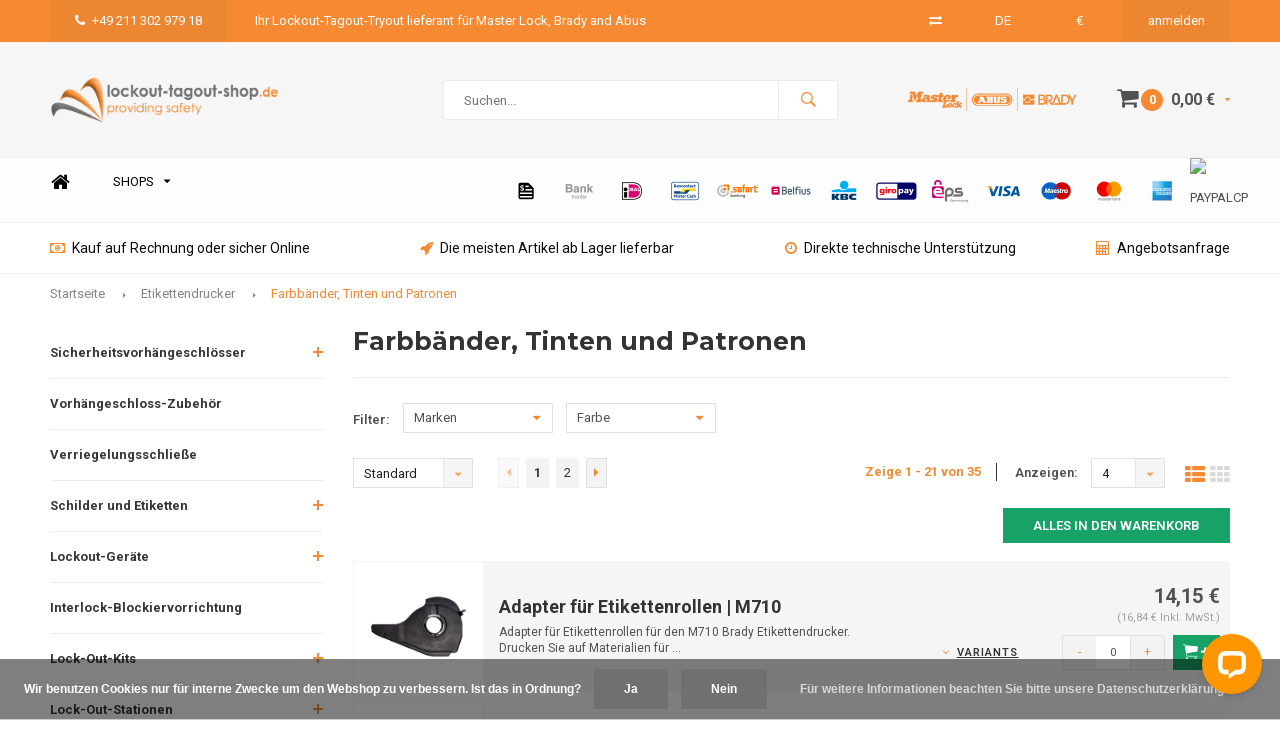

--- FILE ---
content_type: text/html;charset=utf-8
request_url: https://www.lockout-tagout-shop.de/etikettendrucker/farbbaender-tinten-und-patronen/
body_size: 19305
content:
<!DOCTYPE html>
<html lang="de">
  <head>
    
              
    <meta charset="utf-8"/>
<!-- [START] 'blocks/head.rain' -->
<!--

  (c) 2008-2026 Lightspeed Netherlands B.V.
  http://www.lightspeedhq.com
  Generated: 26-01-2026 @ 16:43:25

-->
<link rel="canonical" href="https://www.lockout-tagout-shop.de/etikettendrucker/farbbaender-tinten-und-patronen/"/>
<link rel="next" href="https://www.lockout-tagout-shop.de/etikettendrucker/farbbaender-tinten-und-patronen/page2.html"/>
<link rel="alternate" href="https://www.lockout-tagout-shop.de/index.rss" type="application/rss+xml" title="Neue Produkte"/>
<link href="https://cdn.webshopapp.com/assets/cookielaw.css?2025-02-20" rel="stylesheet" type="text/css"/>
<meta name="robots" content="noodp,noydir"/>
<meta property="og:url" content="https://www.lockout-tagout-shop.de/etikettendrucker/farbbaender-tinten-und-patronen/?source=facebook"/>
<meta property="og:site_name" content="lockout-tagout-shop.de"/>
<meta property="og:title" content="Farbbänder, Tinten und Patronen"/>
<meta property="og:description" content="Lockout/Tagout Vorhangeschlösser, Verriegelungssysteme, Absperrungen, Anhänger, Tags, Schließbugel, Kits, Stationen, Verschlusskästen, Gruppenverriegelung,"/>
<!--[if lt IE 9]>
<script src="https://cdn.webshopapp.com/assets/html5shiv.js?2025-02-20"></script>
<![endif]-->
<!-- [END] 'blocks/head.rain' -->
    <title>Farbbänder, Tinten und Patronen - lockout-tagout-shop.de</title>
    <meta name="description" content="Lockout/Tagout Vorhangeschlösser, Verriegelungssysteme, Absperrungen, Anhänger, Tags, Schließbugel, Kits, Stationen, Verschlusskästen, Gruppenverriegelung," />
    <meta name="keywords" content="Farbbänder,, Tinten, und, Patronen, lockout, tagout, tryout, loto, lototo, abus, master lock, brady, Vorhängeschloss, Sicherheits-Vorhängeschlöss, Sicherheitsschloss, Tags, Anhänger, Verriegelung, Absperrung, Sicherung, Kabel, Kabelverrieglung" />
    <meta name="viewport" content="width=device-width, initial-scale=1.0">
    <meta name="apple-mobile-web-app-capable" content="yes">
    <meta name="apple-mobile-web-app-status-bar-style" content="black">


    <link rel="shortcut icon" href="https://cdn.webshopapp.com/shops/45965/themes/120950/assets/favicon.ico?20241007102656" type="image/x-icon" />
    <link href='//fonts.googleapis.com/css?family=Roboto:400,300,600,700,800,900' rel='stylesheet' type='text/css'>
    <link href='//fonts.googleapis.com/css?family=Montserrat:400,300,600,700,800,900' rel='stylesheet' type='text/css'>
    <link rel="shortcut icon" href="https://cdn.webshopapp.com/shops/45965/themes/120950/assets/favicon.ico?20241007102656" type="image/x-icon" /> 
    <link rel="stylesheet" href="https://cdn.webshopapp.com/shops/45965/themes/120950/assets/bootstrap.css?2024112510081920200807124710" />
    <link rel="stylesheet" href="https://cdn.webshopapp.com/shops/45965/themes/120950/assets/font-awesome-min.css?2024112510081920200807124710" />
    <link rel="stylesheet" href="https://cdn.webshopapp.com/shops/45965/themes/120950/assets/ionicons.css?2024112510081920200807124710" />
    <link rel="stylesheet" href="https://cdn.webshopapp.com/shops/45965/themes/120950/assets/transition.css?2024112510081920200807124710" />
    <link rel="stylesheet" href="https://cdn.webshopapp.com/shops/45965/themes/120950/assets/dropdown.css?2024112510081920200807124710" />
    <link rel="stylesheet" href="https://cdn.webshopapp.com/shops/45965/themes/120950/assets/checkbox.css?2024112510081920200807124710" />
    <link rel="stylesheet" href="https://cdn.webshopapp.com/shops/45965/themes/120950/assets/owl-carousel.css?2024112510081920200807124710" />
    <link rel="stylesheet" href="https://cdn.webshopapp.com/shops/45965/themes/120950/assets/jquery-fancybox.css?2024112510081920200807124710" />
    <link rel="stylesheet" href="https://cdn.webshopapp.com/shops/45965/themes/120950/assets/jquery-custom-scrollbar.css?2024112510081920200807124710" />
    <link rel="stylesheet" href="https://cdn.webshopapp.com/shops/45965/themes/120950/assets/style.css?2024112510081920200807124710" />    
    <link rel="stylesheet" href="https://cdn.webshopapp.com/assets/gui-2-0.css?2025-02-20" />
    <link rel="stylesheet" href="https://cdn.webshopapp.com/assets/gui-responsive-2-0.css?2025-02-20" />   
    <link rel="stylesheet" href="https://cdn.webshopapp.com/shops/45965/themes/120950/assets/custom.css?2024112510081920200807124710" />
    <link rel="stylesheet" href="https://cdn.webshopapp.com/shops/45965/themes/120950/assets/settings.css?2024112510081920200807124710" /> 
    <link rel="stylesheet" href="https://cdn.webshopapp.com/shops/45965/themes/120950/assets/new.css?2024112510081920200807124710" />
    <link rel="stylesheet" href="https://cdn.webshopapp.com/shops/45965/themes/120950/assets/wsa-css.css?2024112510081920200807124710" />
    <script src="https://cdn.webshopapp.com/assets/jquery-1-9-1.js?2025-02-20"></script>
    <script src="https://cdn.webshopapp.com/assets/jquery-ui-1-10-1.js?2025-02-20"></script>
   
    <script type="text/javascript" src="https://cdn.webshopapp.com/shops/45965/themes/120950/assets/transition.js?2024112510081920200807124710"></script>
    <script type="text/javascript" src="https://cdn.webshopapp.com/shops/45965/themes/120950/assets/dropdown.js?2024112510081920200807124710"></script>
    <script type="text/javascript" src="https://cdn.webshopapp.com/shops/45965/themes/120950/assets/checkbox.js?2024112510081920200807124710"></script>
    <script type="text/javascript" src="https://cdn.webshopapp.com/shops/45965/themes/120950/assets/owl-carousel.js?2024112510081920200807124710"></script>
    <script type="text/javascript" src="https://cdn.webshopapp.com/shops/45965/themes/120950/assets/jquery-fancybox.js?2024112510081920200807124710"></script>
    <script type="text/javascript" src="https://cdn.webshopapp.com/shops/45965/themes/120950/assets/jquery-custom-scrollbar.js?2024112510081920200807124710"></script>
    <script type="text/javascript" src="https://cdn.webshopapp.com/shops/45965/themes/120950/assets/jquery-countdown-min.js?2024112510081920200807124710"></script>
    <script type="text/javascript" src="https://cdn.webshopapp.com/shops/45965/themes/120950/assets/global.js?2024112510081920200807124710"></script>

    <script type="text/javascript" src="https://cdn.webshopapp.com/shops/45965/themes/120950/assets/jcarousel.js?2024112510081920200807124710"></script>
    <script type="text/javascript" src="https://cdn.webshopapp.com/assets/gui.js?2025-02-20"></script>
    <script type="text/javascript" src="https://cdn.webshopapp.com/assets/gui-responsive-2-0.js?2025-02-20"></script>
    
        
    <!--[if lt IE 9]>
    <link rel="stylesheet" href="https://cdn.webshopapp.com/shops/45965/themes/120950/assets/style-ie.css?2024112510081920200807124710" />
    <![endif]-->
  </head>
  <body id="body"> 
    
    

<div id="offer-popup">
  <a class="close-popup" href="javascript:;"><i class="fa fa-times" aria-hidden="true"></i></a>
  <div class="popup-title">Angebotsanfrage</div>
  <div class="popup-text">Sie erhalten Ihr Angebot innerhalb von 1 Werktag</div>
  <div class="msg-container">
  </div>
  <form>
  	<input class="hidden" type="text" name="mailto" value="sales@lockout-tagout-shop.com">
    <input class="hidden" type="text" name="shopname" value="lockout-tagout-shop.de">
        
        
    <input class="hidden" type="text" name="website" value="https://www.lockout-tagout-shop.de/">
    <div class="inputs">
      <div class="input-wrap multiple-inputs">
        <div class="input">
          <label for="firstname-input">Vorname*</label>
      		<input class="required" type="text" name="firstname" id="firstname-input">
        </div>
        <div class="input">
          <label for="lastname-input">Nachname*</label>
      		<input class="required" type="text" name="lastname" id="lastname-input">
        </div>
      </div>
      <div class="input-wrap">
        <div class="input">
          <label for="company-input">Firmenname</label>
      		<input type="text" name="company" id="company-input">
        </div>
      </div>
      <div class="input-wrap">
        <div class="input">
          <label for="phone-input">Telefonnummer</label>
      		<input type="text" name="phone" id="phone-input">
        </div>
      </div>
      <div class="input-wrap">
        <div class="input">
          <label for="email-input">E-Mail-Adresse*</label>
      		<input class="required" type="text" name="email" id="email-input">
        </div>
      </div>
      <div class="input-wrap">
        <div class="input">
          <label for="email-input">Reference</label>
      		<input type="text" name="ref">
        </div>
      </div>
    </div>
    <div class="submit-form-button">
      <a href="javascript:;" class="btn">Senden</a>
    </div>
  </form>
</div>
<div class="menu-wrap">
    <div class="close-menu"><i class="ion ion-ios-close-empty"></i></div>
    <div class="menu-box">
      <div class="menu-logo large"><a href="https://www.lockout-tagout-shop.de/"><img src="https://cdn.webshopapp.com/shops/45965/themes/120950/assets/logo-light.png?20241007102656" alt="lockout-tagout-shop.de"></a></div>      
        <ul>
          <li><a href="https://www.lockout-tagout-shop.de/">Home</a></li>
                      <li><a href="https://www.lockout-tagout-shop.de/sicherheitsvorhaengeschloesser/">Sicherheitsvorhängeschlösser</a><span class="more-cats"><span class="plus-min"></span></span>                              <ul class="sub ">
                                      <li><a href="https://www.lockout-tagout-shop.de/sicherheitsvorhaengeschloesser/zenex-komposit/">Zenex Komposit</a>                                          </li>
                                      <li><a href="https://www.lockout-tagout-shop.de/sicherheitsvorhaengeschloesser/nylon-sicherheitsvorhaengeschloesser/">Nylon-Sicherheitsvorhängeschlösser</a>                                          </li>
                                      <li><a href="https://www.lockout-tagout-shop.de/sicherheitsvorhaengeschloesser/stahl-sicherheitsvorhaengeschloesser/">Stahl-Sicherheitsvorhängeschlösser</a>                                          </li>
                                      <li><a href="https://www.lockout-tagout-shop.de/sicherheitsvorhaengeschloesser/aluminium-vorhaengeschloesser-mit-kompositabdeckun/">Aluminium Vorhängeschlösser mit Kompositabdeckung</a>                                          </li>
                                      <li><a href="https://www.lockout-tagout-shop.de/sicherheitsvorhaengeschloesser/aluminium-sicherheitsvorhaengeschloesser/">Aluminium-Sicherheitsvorhängeschlösser</a>                                          </li>
                                  </ul>
                          </li>
                      <li><a href="https://www.lockout-tagout-shop.de/vorhaengeschloss-zubehoer/">Vorhängeschloss-Zubehör</a>                          </li>
                      <li><a href="https://www.lockout-tagout-shop.de/verriegelungsschliesse/">Verriegelungsschließe</a>                          </li>
                      <li><a href="https://www.lockout-tagout-shop.de/schilder-und-etiketten/">Schilder und Etiketten</a><span class="more-cats"><span class="plus-min"></span></span>                              <ul class="sub ">
                                      <li><a href="https://www.lockout-tagout-shop.de/schilder-und-etiketten/geruest-etiketten/">Gerüst-Etiketten</a>                                          </li>
                                      <li><a href="https://www.lockout-tagout-shop.de/schilder-und-etiketten/sicherheitsetiketten/">Sicherheitsetiketten</a>                                          </li>
                                      <li><a href="https://www.lockout-tagout-shop.de/schilder-und-etiketten/sicherheitsplomben/">Sicherheitsplomben</a>                                          </li>
                                      <li><a href="https://www.lockout-tagout-shop.de/schilder-und-etiketten/isolierpunkt-etikett/">Isolierpunkt-Etikett</a>                                          </li>
                                  </ul>
                          </li>
                      <li><a href="https://www.lockout-tagout-shop.de/lockout-geraete/">Lockout-Geräte</a><span class="more-cats"><span class="plus-min"></span></span>                              <ul class="sub ">
                                      <li><a href="https://www.lockout-tagout-shop.de/lockout-geraete/ventile/">Ventile</a>                                          </li>
                                      <li><a href="https://www.lockout-tagout-shop.de/lockout-geraete/elektrische-gefaehrdungen/">Elektrische Gefährdungen</a>                                          </li>
                                      <li><a href="https://www.lockout-tagout-shop.de/lockout-geraete/absperrhaehne/">Absperrhähne</a>                                          </li>
                                      <li><a href="https://www.lockout-tagout-shop.de/lockout-geraete/drosselventile/">Drosselventile</a>                                          </li>
                                      <li><a href="https://www.lockout-tagout-shop.de/lockout-geraete/kabelverriegelung/">Kabelverriegelung</a>                                          </li>
                                      <li><a href="https://www.lockout-tagout-shop.de/lockout-geraete/pneumatisch/">Pneumatisch</a>                                          </li>
                                      <li><a href="https://www.lockout-tagout-shop.de/lockout-geraete/lenkrad-absperrung/">Lenkrad-Absperrung</a>                                          </li>
                                      <li><a href="https://www.lockout-tagout-shop.de/lockout-geraete/abdeckungen-fuer-begrenzte-platzverhaeltnisse/">Abdeckungen für begrenzte Platzverhältnisse</a>                                          </li>
                                      <li><a href="https://www.lockout-tagout-shop.de/lockout-geraete/blindflansche/">Blindflansche</a>                                          </li>
                                  </ul>
                          </li>
                      <li><a href="https://www.lockout-tagout-shop.de/interlock-blockiervorrichtung/">Interlock-Blockiervorrichtung</a>                          </li>
                      <li><a href="https://www.lockout-tagout-shop.de/lock-out-kits/">Lock-Out-Kits</a><span class="more-cats"><span class="plus-min"></span></span>                              <ul class="sub ">
                                      <li><a href="https://www.lockout-tagout-shop.de/lock-out-kits/lockout-kits/">Lockout-Kits</a>                                          </li>
                                      <li><a href="https://www.lockout-tagout-shop.de/lock-out-kits/werkzeugkaesten-taschen/">Werkzeugkästen &amp; Taschen</a>                                          </li>
                                  </ul>
                          </li>
                      <li><a href="https://www.lockout-tagout-shop.de/lock-out-stationen/">Lock-Out-Stationen</a><span class="more-cats"><span class="plus-min"></span></span>                              <ul class="sub ">
                                      <li><a href="https://www.lockout-tagout-shop.de/lock-out-stationen/leere-lock-out-stationen/">Leere Lock-Out-Stationen</a>                                          </li>
                                      <li><a href="https://www.lockout-tagout-shop.de/lock-out-stationen/lockout-stationen-gefuellt/">Lockout-Stationen Gefüllt</a>                                          </li>
                                      <li><a href="https://www.lockout-tagout-shop.de/lock-out-stationen/lockpoint-stationen/">LockPoint Stationen</a>                                          </li>
                                      <li><a href="https://www.lockout-tagout-shop.de/lock-out-stationen/abax-guard-stations/">ABAX Guard Stations</a>                                          </li>
                                  </ul>
                          </li>
                      <li><a href="https://www.lockout-tagout-shop.de/shadow-boards/">Shadow boards</a>                          </li>
                      <li><a href="https://www.lockout-tagout-shop.de/gruppen-lock-out/">Gruppen-Lock-Out</a>                          </li>
                      <li><a href="https://www.lockout-tagout-shop.de/kabelbinder/">Kabelbinder</a>                          </li>
                      <li><a href="https://www.lockout-tagout-shop.de/rohrkennzeichnung/">Rohrkennzeichnung</a><span class="more-cats"><span class="plus-min"></span></span>                              <ul class="sub ">
                                      <li><a href="https://www.lockout-tagout-shop.de/rohrkennzeichnung/saeuren-und-laugen/">Säuren und Laugen</a>                                          </li>
                                      <li><a href="https://www.lockout-tagout-shop.de/rohrkennzeichnung/laugen/">Laugen</a>                                          </li>
                                      <li><a href="https://www.lockout-tagout-shop.de/rohrkennzeichnung/saeuren/">Säuren</a>                                          </li>
                                      <li><a href="https://www.lockout-tagout-shop.de/rohrkennzeichnung/nicht-brennbare-fluessigkeiten/">Nicht Brennbare Flüssigkeiten</a>                                          </li>
                                      <li><a href="https://www.lockout-tagout-shop.de/rohrkennzeichnung/luft/">Luft</a>                                          </li>
                                      <li><a href="https://www.lockout-tagout-shop.de/rohrkennzeichnung/brennbare-fluessigkeiten/">Brennbare Flüssigkeiten</a>                                          </li>
                                      <li><a href="https://www.lockout-tagout-shop.de/rohrkennzeichnung/wasser/">Wasser</a>                                          </li>
                                      <li><a href="https://www.lockout-tagout-shop.de/rohrkennzeichnung/gase/">Gase</a>                                          </li>
                                      <li><a href="https://www.lockout-tagout-shop.de/rohrkennzeichnung/brandbekaempfung/">Brandbekämpfung</a>                                          </li>
                                      <li><a href="https://www.lockout-tagout-shop.de/rohrkennzeichnung/dampf/">Dampf</a>                                          </li>
                                      <li><a href="https://www.lockout-tagout-shop.de/rohrkennzeichnung/sauerstoff/">Sauerstoff</a>                                          </li>
                                  </ul>
                          </li>
                      <li class="active"><a href="https://www.lockout-tagout-shop.de/etikettendrucker/">Etikettendrucker</a><span class="more-cats"><span class="plus-min"></span></span>                              <ul class="sub active">
                                      <li><a href="https://www.lockout-tagout-shop.de/etikettendrucker/drucker/">Drucker</a>                                          </li>
                                      <li><a href="https://www.lockout-tagout-shop.de/etikettendrucker/etiketten/">Etiketten</a><span class="more-cats"><span class="plus-min"></span></span>                                              <ul class="sub ">
                                                      <li><a href="https://www.lockout-tagout-shop.de/etikettendrucker/etiketten/bradyjet-j2000/"><i class="fa fa-circle" aria-hidden="true"></i>BradyJet J2000</a></li>  
                                                      <li><a href="https://www.lockout-tagout-shop.de/etikettendrucker/etiketten/bradyprinter-s3100/"><i class="fa fa-circle" aria-hidden="true"></i>BradyPrinter S3100</a></li>  
                                                      <li><a href="https://www.lockout-tagout-shop.de/etikettendrucker/etiketten/bradyprinter-s3000/"><i class="fa fa-circle" aria-hidden="true"></i>BradyPrinter S3000</a></li>  
                                                      <li><a href="https://www.lockout-tagout-shop.de/etikettendrucker/etiketten/bbp37-schilder-und-etikettendrucker/"><i class="fa fa-circle" aria-hidden="true"></i>BBP37 Schilder- und Etikettendrucker</a></li>  
                                                  </ul>  
                                          </li>
                                      <li><a href="https://www.lockout-tagout-shop.de/etikettendrucker/zubehoer/">Zubehör</a><span class="more-cats"><span class="plus-min"></span></span>                                              <ul class="sub ">
                                                      <li><a href="https://www.lockout-tagout-shop.de/etikettendrucker/zubehoer/brady-printer-m611/"><i class="fa fa-circle" aria-hidden="true"></i>Brady Printer M611</a></li>  
                                                      <li><a href="https://www.lockout-tagout-shop.de/etikettendrucker/zubehoer/brady-printer-m610/"><i class="fa fa-circle" aria-hidden="true"></i>Brady Printer M610</a></li>  
                                                      <li><a href="https://www.lockout-tagout-shop.de/etikettendrucker/zubehoer/brady-drucker-m710/"><i class="fa fa-circle" aria-hidden="true"></i>Brady Drucker M710</a></li>  
                                                  </ul>  
                                          </li>
                                      <li class="active"><a href="https://www.lockout-tagout-shop.de/etikettendrucker/farbbaender-tinten-und-patronen/">Farbbänder, Tinten und Patronen</a><span class="more-cats"><span class="plus-min"></span></span>                                              <ul class="sub active">
                                                      <li><a href="https://www.lockout-tagout-shop.de/etikettendrucker/farbbaender-tinten-und-patronen/bradyjet-j2000/"><i class="fa fa-circle" aria-hidden="true"></i>BradyJet J2000</a></li>  
                                                      <li><a href="https://www.lockout-tagout-shop.de/etikettendrucker/farbbaender-tinten-und-patronen/bbp37-schilder-und-etikettendrucker/"><i class="fa fa-circle" aria-hidden="true"></i>BBP37 Schilder- und Etikettendrucker</a></li>  
                                                      <li><a href="https://www.lockout-tagout-shop.de/etikettendrucker/farbbaender-tinten-und-patronen/bradyprinter-s3000/"><i class="fa fa-circle" aria-hidden="true"></i>BradyPrinter S3000</a></li>  
                                                      <li><a href="https://www.lockout-tagout-shop.de/etikettendrucker/farbbaender-tinten-und-patronen/bradyprinter-s3100/"><i class="fa fa-circle" aria-hidden="true"></i>BradyPrinter S3100</a></li>  
                                                      <li><a href="https://www.lockout-tagout-shop.de/etikettendrucker/farbbaender-tinten-und-patronen/bbp85-schilder-und-etikettendrucker/"><i class="fa fa-circle" aria-hidden="true"></i>BBP85 Schilder- und Etikettendrucker</a></li>  
                                                  </ul>  
                                          </li>
                                  </ul>
                          </li>
                      <li><a href="https://www.lockout-tagout-shop.de/schluesseltresore/">Schlüsseltresore</a>                          </li>
                      <li><a href="https://www.lockout-tagout-shop.de/schluessel-schraenke/">Schlüssel-Schränke</a>                          </li>
                      <li><a href="https://www.lockout-tagout-shop.de/verfahrensbeschreibung-software/">Verfahrensbeschreibung &amp; Software</a>                          </li>
                      <li><a href="https://www.lockout-tagout-shop.de/bluetooth-vorhaengeschloesser/">Bluetooth-Vorhängeschlösser</a>                          </li>
                      <li><a href="https://www.lockout-tagout-shop.de/sb-verpackung/">SB-Verpackung</a>                          </li>
                    
                                                                  <li class=""><a href="https://www.lockout-tagout-shop.de/brands/">Marken</a></li>
                                                                  
                    
                    <li><a href="javascript:;">Währung: <strong>€</strong></a><span class="more-cats"><span class="plus-min"></span></span>
            <ul>
                              <li class="active"><a href="https://www.lockout-tagout-shop.de/session/currency/eur/">eur (€)</a></li>
                              <li><a href="https://www.lockout-tagout-shop.de/session/currency/usd/">usd ($)</a></li>
                              <li><a href="https://www.lockout-tagout-shop.de/session/currency/chf/">chf (CHF)</a></li>
                              <li><a href="https://www.lockout-tagout-shop.de/session/currency/dkk/">dkk (kr)</a></li>
                              <li><a href="https://www.lockout-tagout-shop.de/session/currency/nok/">nok (kr)</a></li>
                              <li><a href="https://www.lockout-tagout-shop.de/session/currency/sek/">sek (kr)</a></li>
                          </ul>
          </li>
                    
        </ul>
      
    </div>
  </div>
  
  <div class="body-wrap">
    <header id="header">
      
     <div class="topbar light">
       <div class="container">
         <div class="info left">
           <ul>
             <li class="hidden-xs hidden-lg tabletmenu-btn"><a href="javascript:;" class="open-menu"><i class="fa fa-bars" aria-hidden="true"></i> Menu</a></li>
             <li class="dark"><a href="tel:+49 211 302 979 18"><i class="fa fa-phone" aria-hidden="true"></i>+49 211 302 979 18</a></li>             <li class="hidden-xs hidden-sm">Ihr Lockout-Tagout-Tryout lieferant für Master Lock, Brady and Abus</li>           </ul>
         </div>
         <div class="service right">
           <ul>
                          <li class="hidden-xs hidden-sm"><a href="https://www.lockout-tagout-shop.de/compare/" title="Vergleichen"><i class="fa fa-exchange" aria-hidden="true"></i></a></li>
                            
             
             <li class="dropdown hidden-xs hidden-sm">DE<i class="fa fa-caret-down" aria-hidden="true"></i>
               <ul>
                   <li><a href="http://www.lockout-tagout-shop.com/nl/">NL</a></li>
                   <li><a href="http://www.lockout-tagout-shop.com/en/">EN</a></li>
                   <li><a href="https://www.lockout-tagout-shop.de/">DE</a></li>
                   <li><a href="http://www.lockout-tagout-shop.co.uk/">GB</a></li>
               </ul>
             </li>
            
            
                          <li class="dropdown hidden-xs hidden-sm">€<i class="fa fa-caret-down" aria-hidden="true"></i>
               <ul>
                                    <li><a href="https://www.lockout-tagout-shop.de/session/currency/eur/">€</a></li>
                                    <li><a href="https://www.lockout-tagout-shop.de/session/currency/usd/">$</a></li>
                                    <li><a href="https://www.lockout-tagout-shop.de/session/currency/chf/">CHF</a></li>
                                    <li><a href="https://www.lockout-tagout-shop.de/session/currency/dkk/">KR</a></li>
                                    <li><a href="https://www.lockout-tagout-shop.de/session/currency/nok/">KR</a></li>
                                    <li><a href="https://www.lockout-tagout-shop.de/session/currency/sek/">KR</a></li>
                                </ul>
             </li>
                          
                           <li class="dark hidden-xs hidden-md"><a href="https://www.lockout-tagout-shop.de/account/">anmelden</a></li>
                          <li class="hidden-lg"><a href="https://www.lockout-tagout-shop.de/account/"><i class="fa fa-user" aria-hidden="true"></i></a></li>
             <li class="dark  hidden-md hidden-lg"><a href="javascript:;" class="open-cart"><i class="fa fa-shopping-cart"></i><span class="items hidden-md hidden-lg">0</span></a></li>
           </ul>
         </div>
         <div class="clearfix"></div>
       </div>
     </div>
      
      <div class="main-header">
        <div class="container">
          <div class="main-header-inner">
            <div class="  align">
              <div class=" mobilemenu-btn hidden-sm hidden-md hidden-lg"><a class="open-menu" href="javascript:;"><i class="fa fa-bars" aria-hidden="true"></i></a></div>
              
              <div class="  hide-all_screens search hidden-xs left-search" id="search">
                <form action="https://www.lockout-tagout-shop.de/search/" method="get" id="formSearch">
                  <input class="" type="text" name="q" autocomplete="off"  value="" placeholder="Suchen..."/>
                  <span class="search-text-remover"><i class="fa fa-close"></i></span>
                  <span onclick="$('#formSearch').submit();" title="Suchen" class="go-search"><i class="ion ion-ios-search-strong"></i></span>
                  
                  <div class="autocomplete">
                    <div class="search-products products-livesearch"></div>
                    <div class="more"><a href="#">Alle Ergebnisse anzeigen <span>(0)</span></a></div>
                    <div class="notfound">Keine Produkte gefunden...</div>
                  </div>
                  
                </form> 
              </div> 
              <div class=" logo-mobile-move-center logo large"><a href="https://www.lockout-tagout-shop.de/"><img src="https://cdn.webshopapp.com/shops/45965/themes/120950/assets/logo.png?20241007102656" alt="lockout-tagout-shop.de"></a></div>
              <div class="grid-cell mobilesearch-btn hidden-sm hidden-md hidden-lg"><a href="javascript:;" class="open-search"><i class="ion ion-ios-search-strong"></i></a></div>
              
                              <div class="search hidden-xs right-search-tab" id="search">
                <form action="https://www.lockout-tagout-shop.de/search/" method="get" id="formSearch">
                  <input class="" type="text" name="q" autocomplete="off"  value="" placeholder="Suchen..."/>
                                    <span onclick="$('#formSearch').submit();" title="Suchen" class="go-search"><i class="ion ion-ios-search-strong"></i></span>
                  
                  <div class="autocomplete">
                    <div class="search-products products-livesearch"></div>
                    <div class="more"><a href="#">Alle Ergebnisse anzeigen <span>(0)</span></a></div>
                    <div class="notfound">Keine Produkte gefunden...</div>
                  </div>
                  
                </form> 
              </div>
                            
              
              
                                          <div class="trustmark-right-wrap hallmark hidden-xs"><div class="hallmark-wrap large"><a href="https://www.lockout-tagout-shop.de/brands/"><img src="https://cdn.webshopapp.com/shops/45965/themes/120950/assets/eigen-keurmerk.png?20241007102656" alt="lockout-tagout-shop.de"></a></div></div>
                                          <div class=" cart hidden-xs hidden-sm">
                <a href="javascript:;" class="open-cart">
                  <span class="icon"><i class="fa fa-shopping-cart"></i></span>
                  <span class="items">0</span>
                  <span class="text">
                                        0,00 €
                                      </span>
                  <span class="more"><i class="fa fa-caret-down" aria-hidden="true"></i></span>
                </a> 
              </div>
              
              
              <div class="cart-dropdown">
                <div class="cart-title">Ihr Warenkorb<span class="items">0 items</span></div>
                
                <div class="cart-body">
                  <table class="cart-products">
                                      </table>
                </div>
                
                                <div class="empty-cart">
                  Keine Produkte gefunden
                </div>
                              </div>
              
             
            
            </div>
          </div>
        </div>
        
        <div class="grid-cell mobile-search">
          <form action="https://www.lockout-tagout-shop.de/search/" method="get" id="formSearchMobile">
            <input type="text" name="q" autocomplete="off"  value="" placeholder="Suchen..."/>
                      </form> 
        </div>
        
      </div>
     
                   <div class="main-menu hidden-xs hidden-sm ">
        <div class="container">
          <ul class="extra-menu">
            <li><a href="https://www.lockout-tagout-shop.de/">Home</a></li>
            
            
            <li class="static-drop-wrapper">
              <a href="http://www.lockout-tagout-shop.com/nl/">Shops<i class="fa fa-caret-down" aria-hidden="true"></i></a>
              <ul class="static-drop-child">
                                <li><a href="http://www.machinesafety-shop.com/de/">Machinesafety-shop</a></li>
                                                                <li style="border-left: 4px solid #f58a33;"><a href="https://www.lockout-tagout-shop.de/">Lockout-tagout-shop</a></li>
                              </ul>
            </li>
            
                      </ul>
                                            
                    
          
          <ul class="payments">
                                    <li class="payment"><img src="https://cdn.webshopapp.com/shops/45965/themes/120950/assets/invoice.png?2024112510081920200807124710" alt="invoice"></li>
                        <li class="payment"><img src="https://cdn.webshopapp.com/shops/45965/themes/120950/assets/banktransfer.png?2024112510081920200807124710" alt="banktransfer"></li>
                        <li class="payment"><img src="https://cdn.webshopapp.com/shops/45965/themes/120950/assets/ideal.png?2024112510081920200807124710" alt="ideal"></li>
                        <li class="payment"><img src="https://cdn.webshopapp.com/shops/45965/themes/120950/assets/mistercash.png?2024112510081920200807124710" alt="mistercash"></li>
                        <li class="payment"><img src="https://cdn.webshopapp.com/shops/45965/themes/120950/assets/directebanking.png?2024112510081920200807124710" alt="directebanking"></li>
                        <li class="payment"><img src="https://cdn.webshopapp.com/shops/45965/themes/120950/assets/belfius.png?2024112510081920200807124710" alt="belfius"></li>
                        <li class="payment"><img src="https://cdn.webshopapp.com/shops/45965/themes/120950/assets/kbc.png?2024112510081920200807124710" alt="kbc"></li>
                        <li class="payment"><img src="https://cdn.webshopapp.com/shops/45965/themes/120950/assets/giropay.png?2024112510081920200807124710" alt="giropay"></li>
                        <li class="payment"><img src="https://cdn.webshopapp.com/shops/45965/themes/120950/assets/eps.png?2024112510081920200807124710" alt="eps"></li>
                        <li class="payment"><img src="https://cdn.webshopapp.com/shops/45965/themes/120950/assets/visa.png?2024112510081920200807124710" alt="visa"></li>
                        <li class="payment"><img src="https://cdn.webshopapp.com/shops/45965/themes/120950/assets/maestro.png?2024112510081920200807124710" alt="maestro"></li>
                        <li class="payment"><img src="https://cdn.webshopapp.com/shops/45965/themes/120950/assets/mastercard.png?2024112510081920200807124710" alt="mastercard"></li>
                        <li class="payment"><img src="https://cdn.webshopapp.com/shops/45965/themes/120950/assets/americanexpress.png?2024112510081920200807124710" alt="americanexpress"></li>
                        <li class="payment"><img src="https://cdn.webshopapp.com/shops/45965/themes/120950/assets/paypalcp.png?2024112510081920200807124710" alt="paypalcp"></li>
                                  </ul>
        </div>
      </div>
                 
            <div class="usp-block hidden-xs hidden-sm ">
        <div class="container">
          <ul>
            <li>
              <a href="https://www.lockout-tagout-shop.de/service/payment-methods/">              <i class="fa fa-money" aria-hidden="true"></i>Kauf auf Rechnung oder sicher Online
              </a>            </li>
            <li class="text-center hidden-xs hidden-sm">
                            <i class="fa fa-rocket" aria-hidden="true"></i>Die meisten Artikel ab Lager lieferbar
                          </li>
            <li class="text-right hidden-xs hidden-sm">
              <a href="https://www.lockout-tagout-shop.de/service/about/">              <i class="fa fa-clock-o" aria-hidden="true"></i>Direkte technische Unterstützung
              </a>            </li>
                        <li class="text-right hidden-xs hidden-sm">
              <a href="https://www.lockout-tagout-shop.de/service/angebotsanfrage/">              <i class="fa fa-calculator" aria-hidden="true"></i>Angebotsanfrage
              </a>            </li>
                      </ul>
        </div>
      </div>
      

      <div class="usp-slider owl-carousel owl-theme visible-xs visible-sm">
        <div class="item">
          <a href="https://www.lockout-tagout-shop.de/service/payment-methods/">          <i class="fa fa-money" aria-hidden="true"></i>Kauf auf Rechnung oder sicher Online
          </a>        </div>
        <div class="item">
                    <i class="fa fa-rocket" aria-hidden="true"></i>Die meisten Artikel ab Lager lieferbar
                  </div>
        <div class="item">
          <a href="https://www.lockout-tagout-shop.de/service/about/">          <i class="fa fa-clock-o" aria-hidden="true"></i>Direkte technische Unterstützung
          </a>        </div>
        <div class="item">
          <a href="https://www.lockout-tagout-shop.de/service/about/">          <i class="fa fa-calculator" aria-hidden="true"></i>Angebotsanfrage
          </a>        </div>
      </div>
      
            
           
    </header>    
    <main>
      <div class="container main-content container-bg">
        
<div class="message-container all-products-message">
  <div class="container">
    <div class="messages">
      <div class="message success">
        <div class="icon"><i class="fa fa-check" aria-hidden="true"></i></div>
        <div class="text">
          <ul>
            <li>Alle Produkte dem Warenkorb hinzugefügt.</li>
          </ul>
        </div>
      </div>
    </div>
  </div>
</div>        
<div class="page-top hidden-xs row">
  <div class="col-sm-12 col-md-12 hidden-xs breadcrumbs">
    <a href="https://www.lockout-tagout-shop.de/" title="Startseite">Startseite</a>
    
        <span class="bread-divider"><i class="fa fa-caret-right" aria-hidden="true"></i></span><a href="https://www.lockout-tagout-shop.de/etikettendrucker/">Etikettendrucker</a>
        <span class="bread-divider"><i class="fa fa-caret-right" aria-hidden="true"></i></span><a class="last" href="https://www.lockout-tagout-shop.de/etikettendrucker/farbbaender-tinten-und-patronen/">Farbbänder, Tinten und Patronen</a>
      </div>  
    
</div>


<div class="row">
  <div class="col-md-3 sidebar">
    <div class="sidewrap">
  
  
  
      <ul class="side-cats">
        <li class=""><a href="https://www.lockout-tagout-shop.de/sicherheitsvorhaengeschloesser/">Sicherheitsvorhängeschlösser</a><span class="more-cats"><span class="plus-min"></span></span>            <ul class="">
                <li class=""><a href="https://www.lockout-tagout-shop.de/sicherheitsvorhaengeschloesser/zenex-komposit/">Zenex Komposit (78)</a>                  </li>
                <li class=""><a href="https://www.lockout-tagout-shop.de/sicherheitsvorhaengeschloesser/nylon-sicherheitsvorhaengeschloesser/">Nylon-Sicherheitsvorhängeschlösser (135)</a>                  </li>
                <li class=""><a href="https://www.lockout-tagout-shop.de/sicherheitsvorhaengeschloesser/stahl-sicherheitsvorhaengeschloesser/">Stahl-Sicherheitsvorhängeschlösser (46)</a>                  </li>
                <li class=""><a href="https://www.lockout-tagout-shop.de/sicherheitsvorhaengeschloesser/aluminium-vorhaengeschloesser-mit-kompositabdeckun/">Aluminium Vorhängeschlösser mit Kompositabdeckung (123)</a>                  </li>
                <li class=""><a href="https://www.lockout-tagout-shop.de/sicherheitsvorhaengeschloesser/aluminium-sicherheitsvorhaengeschloesser/">Aluminium-Sicherheitsvorhängeschlösser (193)</a>                  </li>
              
      </ul>
          </li>  
        <li class=""><a href="https://www.lockout-tagout-shop.de/vorhaengeschloss-zubehoer/">Vorhängeschloss-Zubehör</a>          </li>  
        <li class=""><a href="https://www.lockout-tagout-shop.de/verriegelungsschliesse/">Verriegelungsschließe</a>          </li>  
        <li class=""><a href="https://www.lockout-tagout-shop.de/schilder-und-etiketten/">Schilder und Etiketten</a><span class="more-cats"><span class="plus-min"></span></span>            <ul class="">
                <li class=""><a href="https://www.lockout-tagout-shop.de/schilder-und-etiketten/geruest-etiketten/">Gerüst-Etiketten (6)</a>                  </li>
                <li class=""><a href="https://www.lockout-tagout-shop.de/schilder-und-etiketten/sicherheitsetiketten/">Sicherheitsetiketten (29)</a>                  </li>
                <li class=""><a href="https://www.lockout-tagout-shop.de/schilder-und-etiketten/sicherheitsplomben/">Sicherheitsplomben (4)</a>                  </li>
                <li class=""><a href="https://www.lockout-tagout-shop.de/schilder-und-etiketten/isolierpunkt-etikett/">Isolierpunkt-Etikett (20)</a>                  </li>
              
      </ul>
          </li>  
        <li class=""><a href="https://www.lockout-tagout-shop.de/lockout-geraete/">Lockout-Geräte</a><span class="more-cats"><span class="plus-min"></span></span>            <ul class="">
                <li class=""><a href="https://www.lockout-tagout-shop.de/lockout-geraete/ventile/">Ventile (54)</a>                  </li>
                <li class=""><a href="https://www.lockout-tagout-shop.de/lockout-geraete/elektrische-gefaehrdungen/">Elektrische Gefährdungen (78)</a>                  </li>
                <li class=""><a href="https://www.lockout-tagout-shop.de/lockout-geraete/absperrhaehne/">Absperrhähne (28)</a>                  </li>
                <li class=""><a href="https://www.lockout-tagout-shop.de/lockout-geraete/drosselventile/">Drosselventile (11)</a>                  </li>
                <li class=""><a href="https://www.lockout-tagout-shop.de/lockout-geraete/kabelverriegelung/">Kabelverriegelung (34)</a>                  </li>
                <li class=""><a href="https://www.lockout-tagout-shop.de/lockout-geraete/pneumatisch/">Pneumatisch (6)</a>                  </li>
                <li class=""><a href="https://www.lockout-tagout-shop.de/lockout-geraete/lenkrad-absperrung/">Lenkrad-Absperrung (4)</a>                  </li>
                <li class=""><a href="https://www.lockout-tagout-shop.de/lockout-geraete/abdeckungen-fuer-begrenzte-platzverhaeltnisse/">Abdeckungen für begrenzte Platzverhältnisse (17)</a>                  </li>
                <li class=""><a href="https://www.lockout-tagout-shop.de/lockout-geraete/blindflansche/">Blindflansche (6)</a>                  </li>
              
      </ul>
          </li>  
        <li class=""><a href="https://www.lockout-tagout-shop.de/interlock-blockiervorrichtung/">Interlock-Blockiervorrichtung</a>          </li>  
        <li class=""><a href="https://www.lockout-tagout-shop.de/lock-out-kits/">Lock-Out-Kits</a><span class="more-cats"><span class="plus-min"></span></span>            <ul class="">
                <li class=""><a href="https://www.lockout-tagout-shop.de/lock-out-kits/lockout-kits/">Lockout-Kits (56)</a>                  </li>
                <li class=""><a href="https://www.lockout-tagout-shop.de/lock-out-kits/werkzeugkaesten-taschen/">Werkzeugkästen &amp; Taschen (15)</a>                  </li>
              
      </ul>
          </li>  
        <li class=""><a href="https://www.lockout-tagout-shop.de/lock-out-stationen/">Lock-Out-Stationen</a><span class="more-cats"><span class="plus-min"></span></span>            <ul class="">
                <li class=""><a href="https://www.lockout-tagout-shop.de/lock-out-stationen/leere-lock-out-stationen/">Leere Lock-Out-Stationen (32)</a>                  </li>
                <li class=""><a href="https://www.lockout-tagout-shop.de/lock-out-stationen/lockout-stationen-gefuellt/">Lockout-Stationen Gefüllt (23)</a>                  </li>
                <li class=""><a href="https://www.lockout-tagout-shop.de/lock-out-stationen/lockpoint-stationen/">LockPoint Stationen (21)</a>                  </li>
                <li class=""><a href="https://www.lockout-tagout-shop.de/lock-out-stationen/abax-guard-stations/">ABAX Guard Stations (14)</a>                  </li>
              
      </ul>
          </li>  
        <li class=""><a href="https://www.lockout-tagout-shop.de/shadow-boards/">Shadow boards</a>          </li>  
        <li class=""><a href="https://www.lockout-tagout-shop.de/gruppen-lock-out/">Gruppen-Lock-Out</a>          </li>  
        <li class=""><a href="https://www.lockout-tagout-shop.de/kabelbinder/">Kabelbinder</a>          </li>  
        <li class=""><a href="https://www.lockout-tagout-shop.de/rohrkennzeichnung/">Rohrkennzeichnung</a><span class="more-cats"><span class="plus-min"></span></span>            <ul class="">
                <li class=""><a href="https://www.lockout-tagout-shop.de/rohrkennzeichnung/saeuren-und-laugen/">Säuren und Laugen (60)</a>                  </li>
                <li class=""><a href="https://www.lockout-tagout-shop.de/rohrkennzeichnung/laugen/">Laugen (64)</a>                  </li>
                <li class=""><a href="https://www.lockout-tagout-shop.de/rohrkennzeichnung/saeuren/">Säuren (73)</a>                  </li>
                <li class=""><a href="https://www.lockout-tagout-shop.de/rohrkennzeichnung/nicht-brennbare-fluessigkeiten/">Nicht Brennbare Flüssigkeiten (0)</a>                  </li>
                <li class=""><a href="https://www.lockout-tagout-shop.de/rohrkennzeichnung/luft/">Luft (90)</a>                  </li>
                <li class=""><a href="https://www.lockout-tagout-shop.de/rohrkennzeichnung/brennbare-fluessigkeiten/">Brennbare Flüssigkeiten (71)</a>                  </li>
                <li class=""><a href="https://www.lockout-tagout-shop.de/rohrkennzeichnung/wasser/">Wasser (260)</a>                  </li>
                <li class=""><a href="https://www.lockout-tagout-shop.de/rohrkennzeichnung/gase/">Gase (101)</a>                  </li>
                <li class=""><a href="https://www.lockout-tagout-shop.de/rohrkennzeichnung/brandbekaempfung/">Brandbekämpfung (16)</a>                  </li>
                <li class=""><a href="https://www.lockout-tagout-shop.de/rohrkennzeichnung/dampf/">Dampf (57)</a>                  </li>
                <li class=""><a href="https://www.lockout-tagout-shop.de/rohrkennzeichnung/sauerstoff/">Sauerstoff (2)</a>                  </li>
              
      </ul>
          </li>  
        <li class="active"><a href="https://www.lockout-tagout-shop.de/etikettendrucker/">Etikettendrucker</a><span class="more-cats"><span class="plus-min"></span></span>            <ul class="active">
                <li class=""><a href="https://www.lockout-tagout-shop.de/etikettendrucker/drucker/">Drucker (20)</a>                  </li>
                <li class=""><a href="https://www.lockout-tagout-shop.de/etikettendrucker/etiketten/">Etiketten (35)</a><span class="more-cats"><span class="plus-min"></span></span>                    <ul class="">
                        <li class=""><a href="https://www.lockout-tagout-shop.de/etikettendrucker/etiketten/bradyjet-j2000/">BradyJet J2000 (27)</a></li>
                        <li class=""><a href="https://www.lockout-tagout-shop.de/etikettendrucker/etiketten/bradyprinter-s3100/">BradyPrinter S3100 (3)</a></li>
                        <li class=""><a href="https://www.lockout-tagout-shop.de/etikettendrucker/etiketten/bradyprinter-s3000/">BradyPrinter S3000 (3)</a></li>
                        <li class=""><a href="https://www.lockout-tagout-shop.de/etikettendrucker/etiketten/bbp37-schilder-und-etikettendrucker/">BBP37 Schilder- und Etikettendrucker (3)</a></li>
                  
          </ul>
                  </li>
                <li class=""><a href="https://www.lockout-tagout-shop.de/etikettendrucker/zubehoer/">Zubehör (11)</a><span class="more-cats"><span class="plus-min"></span></span>                    <ul class="">
                        <li class=""><a href="https://www.lockout-tagout-shop.de/etikettendrucker/zubehoer/brady-printer-m611/">Brady Printer M611 (10)</a></li>
                        <li class=""><a href="https://www.lockout-tagout-shop.de/etikettendrucker/zubehoer/brady-printer-m610/">Brady Printer M610 (11)</a></li>
                        <li class=""><a href="https://www.lockout-tagout-shop.de/etikettendrucker/zubehoer/brady-drucker-m710/">Brady Drucker M710 (15)</a></li>
                  
          </ul>
                  </li>
                <li class="active"><a href="https://www.lockout-tagout-shop.de/etikettendrucker/farbbaender-tinten-und-patronen/">Farbbänder, Tinten und Patronen (35)</a><span class="more-cats"><span class="plus-min"></span></span>                    <ul class="active">
                        <li class=""><a href="https://www.lockout-tagout-shop.de/etikettendrucker/farbbaender-tinten-und-patronen/bradyjet-j2000/">BradyJet J2000 (0)</a></li>
                        <li class=""><a href="https://www.lockout-tagout-shop.de/etikettendrucker/farbbaender-tinten-und-patronen/bbp37-schilder-und-etikettendrucker/">BBP37 Schilder- und Etikettendrucker (11)</a></li>
                        <li class=""><a href="https://www.lockout-tagout-shop.de/etikettendrucker/farbbaender-tinten-und-patronen/bradyprinter-s3000/">BradyPrinter S3000 (8)</a></li>
                        <li class=""><a href="https://www.lockout-tagout-shop.de/etikettendrucker/farbbaender-tinten-und-patronen/bradyprinter-s3100/">BradyPrinter S3100 (8)</a></li>
                        <li class=""><a href="https://www.lockout-tagout-shop.de/etikettendrucker/farbbaender-tinten-und-patronen/bbp85-schilder-und-etikettendrucker/">BBP85 Schilder- und Etikettendrucker (7)</a></li>
                  
          </ul>
                  </li>
              
      </ul>
          </li>  
        <li class=""><a href="https://www.lockout-tagout-shop.de/schluesseltresore/">Schlüsseltresore</a>          </li>  
        <li class=""><a href="https://www.lockout-tagout-shop.de/schluessel-schraenke/">Schlüssel-Schränke</a>          </li>  
        <li class=""><a href="https://www.lockout-tagout-shop.de/verfahrensbeschreibung-software/">Verfahrensbeschreibung &amp; Software</a>          </li>  
        <li class=""><a href="https://www.lockout-tagout-shop.de/bluetooth-vorhaengeschloesser/">Bluetooth-Vorhängeschlösser</a>          </li>  
        <li class=""><a href="https://www.lockout-tagout-shop.de/sb-verpackung/">SB-Verpackung</a>          </li>  
                <li class=""><a href="https://www.lockout-tagout-shop.de/brands/">Marken</a><span class="more-cats"><span class="plus-min"></span></span>
      <ul>
                <li class=""><a href="https://www.lockout-tagout-shop.de/brands/abax/">ABAX (14)</a></li>
                <li class=""><a href="https://www.lockout-tagout-shop.de/brands/abus/">Abus (223)</a></li>
                <li class=""><a href="https://www.lockout-tagout-shop.de/brands/brady/">Brady (1373)</a></li>
                <li class=""><a href="https://www.lockout-tagout-shop.de/brands/cablesafe/">CableSafe (15)</a></li>
                <li class=""><a href="https://www.lockout-tagout-shop.de/brands/fortress-interlocks/">Fortress Interlocks (3)</a></li>
                <li class=""><a href="https://www.lockout-tagout-shop.de/brands/fusacon-bv/">FUSACON B.V. (4)</a></li>
                <li class=""><a href="https://www.lockout-tagout-shop.de/brands/lockout-tagout-shopcom/">Lockout-Tagout-Shop.com (3)</a></li>
                <li class=""><a href="https://www.lockout-tagout-shop.de/brands/master-lock/">Master Lock (360)</a></li>
                <li class=""><a href="https://www.lockout-tagout-shop.de/brands/novum-planungen-gmbh/">Novum Planungen GmbH (1)</a></li>
                <li class=""><a href="https://www.lockout-tagout-shop.de/brands/pro-lock/">Pro-Lock (7)</a></li>
              </ul>
    </li>
          </ul>
  
      
  
          
                    
          
  <div class="sort">
  <form action="https://www.lockout-tagout-shop.de/etikettendrucker/farbbaender-tinten-und-patronen/" method="get" id="filter_form_side">
    <input type="hidden" name="mode" value="list" id="filter_form_mode" />
    <input type="hidden" name="limit" value="21" id="filter_form_limit" />
    <input type="hidden" name="sort" value="default" id="filter_form_sort" />
    <input type="hidden" name="max" value="400" id="filter_form_max" />
    <input type="hidden" name="min" value="0" id="filter_form_min" />
    
        <div class="filter-wrap">
      <div class="filter-title active" data-box="filter_box_price">Preis</div>
      <div class="filter-box filter_box_price">
        <div class="price-filter">
          <div class="sidebar-filter-slider">
            <div id="collection-filter-price"></div>
          </div>
          <div class="price-filter-range clear">
            <div class="min">Min <span>€0</span></div>
            <div class="max">Max <span>€400</span></div>
          </div>
        </div>
      </div>
    </div>
        
      
  </form>
  </div>
    
    <div class="side-usp hidden-sm hidden-xs">
  <h3 class="side-title">Lockout-tagout-shop Vorteile</h3>
  <ul>
    <li>
      <div class="icon"><i class="fa fa-check" aria-hidden="true"></i></div>
      <div class="text">
        <a href="https://www.lockout-tagout-shop.de/service/angebotsanfrage/">        Händlerrabatt
        </a>      </div>
    </li>
     <li>
      <div class="icon"><i class="fa fa-check" aria-hidden="true"></i></div>
      <div class="text">
                Weltweiter Versand mit UPS
                </div>
    </li>
     <li>
      <div class="icon"><i class="fa fa-check" aria-hidden="true"></i></div>
      <div class="text">
                Der größte Anbieter von Lockout Tagout in Europa
                </div>
    </li>
     <li>
      <div class="icon"><i class="fa fa-check" aria-hidden="true"></i></div>
      <div class="text">
                Originalprodukte mit Vollgarantie
                </div>
    </li>
  </ul>
</div>

                                        
                    
          
          
      </div>  </div>
  <div class="col-sm-12 col-md-9">
   
    <div class="collection-top">
            <h1>Farbbänder, Tinten und Patronen</h1>
      <div class="col-description"></div>
            
            
            <div class="custom-top-filters hidden-sm hidden-xs">
        <form action="https://www.lockout-tagout-shop.de/etikettendrucker/farbbaender-tinten-und-patronen/" method="get" id="filter_form_side">
          <input type="hidden" name="mode" value="list" id="filter_form_mode_hor" />
          <input type="hidden" name="limit" value="21" id="filter_form_limit_hor" />
          <input type="hidden" name="sort" value="default" id="filter_form_sort_hor" />
          <input type="hidden" name="max" value="400" id="filter_form_max_hor" />
          <input type="hidden" name="min" value="0" id="filter_form_min_hor" />
          
                    <label class="hidden-xs hidden-sm">Filter:</label>
                    
                    <div class="filter-dropdown">
            <div class="dropdown-title">Marken<span class="arrow"><i class="fa fa-caret-down" aria-hidden="true"></i></span></div>
            <div class="filter-dropdown-box">
                            <div class="ui checkbox">
                <input id="filter_0" type="radio" name="brand" value="0"  checked="checked" /> 
                <label for="filter_0">Alle Marken</label>
              </div>
                            <div class="ui checkbox">
                <input id="filter_1025348" type="radio" name="brand" value="1025348"  /> 
                <label for="filter_1025348">Brady</label>
              </div>
                          </div>
          </div>
                    
      
                     <div class="filter-dropdown">
            <div class="dropdown-title">Farbe<span class="arrow"><i class="fa fa-caret-down" aria-hidden="true"></i></span></div>
            <div class="filter-dropdown-box">
                            <div class="ui checkbox">
                <input id="filter_194126" type="checkbox" name="filter[]" value="194126"  /> 
                <label for="filter_194126">rot <span>(13)</span></label>
              </div>
                            <div class="ui checkbox">
                <input id="filter_194123" type="checkbox" name="filter[]" value="194123"  /> 
                <label for="filter_194123">blau <span>(14)</span></label>
              </div>
                            <div class="ui checkbox">
                <input id="filter_194120" type="checkbox" name="filter[]" value="194120"  /> 
                <label for="filter_194120">grün <span>(11)</span></label>
              </div>
                            <div class="ui checkbox">
                <input id="filter_194117" type="checkbox" name="filter[]" value="194117"  /> 
                <label for="filter_194117">schwarz <span>(18)</span></label>
              </div>
                            <div class="ui checkbox">
                <input id="filter_194114" type="checkbox" name="filter[]" value="194114"  /> 
                <label for="filter_194114">orange <span>(11)</span></label>
              </div>
                            <div class="ui checkbox">
                <input id="filter_194111" type="checkbox" name="filter[]" value="194111"  /> 
                <label for="filter_194111">lila <span>(10)</span></label>
              </div>
                            <div class="ui checkbox">
                <input id="filter_194105" type="checkbox" name="filter[]" value="194105"  /> 
                <label for="filter_194105">weiß <span>(11)</span></label>
              </div>
                            <div class="ui checkbox">
                <input id="filter_194102" type="checkbox" name="filter[]" value="194102"  /> 
                <label for="filter_194102">gelb <span>(12)</span></label>
              </div>
                            <div class="ui checkbox">
                <input id="filter_194096" type="checkbox" name="filter[]" value="194096"  /> 
                <label for="filter_194096">grau <span>(1)</span></label>
              </div>
                          </div>
          </div>
                 
        </form>
        
                                
      </div>
            
      
      <div class="top-filters">
        <form action="https://www.lockout-tagout-shop.de/etikettendrucker/farbbaender-tinten-und-patronen/" method="get" id="filter_form">
                                        <input type="hidden" name="mode" value="list" id="filter_form_mode_top" />
          <input type="hidden" name="max" value="400" id="filter_form_max_top" />
          <input type="hidden" name="min" value="0" id="filter_form_min_top" />
          
                    <a class="filter-btn open-filters hidden-md hidden-lg">
            <span class="text">Filter</span>
            <span class="icon"><i class="fa fa-filter" aria-hidden="true"></i></span>
          </a>
                    
                    <select class="" id="sortselect" name="sort" onchange="$('#formSortModeLimit').submit();">
                        <option value="default" selected="selected">Standard</option>
                        <option value="popular">Am meisten angesehen</option>
                        <option value="newest">Neueste Produkte</option>
                        <option value="lowest">Niedrigster Preis</option>
                        <option value="highest">Höchster Preis</option>
                        <option value="asc">Name aufsteigend</option>
                        <option value="desc">Name absteigend</option>
                      </select>    
          
          
                            <ul class="top-pager hidden-sm hidden-xs">
              <li class="prev disabled"><a class="" href="https://www.lockout-tagout-shop.de/" title="Vorherige Seite"><i class="fa fa-caret-left" aria-hidden="true"></i></a></li>
                             
              <li class="number active"><a class="" href="https://www.lockout-tagout-shop.de/etikettendrucker/farbbaender-tinten-und-patronen/">1</a></li>
                                           
              <li class="number"><a class="" href="https://www.lockout-tagout-shop.de/etikettendrucker/farbbaender-tinten-und-patronen/page2.html">2</a></li>
                                          <li class="next"><a class="" href="https://www.lockout-tagout-shop.de/etikettendrucker/farbbaender-tinten-und-patronen/page2.html" title="Nächste Seite"><i class="fa fa-caret-right" aria-hidden="true"></i></a></li>
              </ul>
                        
                    <ul class="modes">
            <li><a class="active" href="https://www.lockout-tagout-shop.de/etikettendrucker/farbbaender-tinten-und-patronen/"><i class="fa fa-th-list" aria-hidden="true"></i></a></li>
            <li><a class="" href="https://www.lockout-tagout-shop.de/etikettendrucker/farbbaender-tinten-und-patronen/?mode=grid"><i class="fa fa-th" aria-hidden="true"></i></a></li>
          </ul>
                    
          <span class="page-info hidden-xs">
            <div class="plain-text hidden-xs hidden-sm hidden-md">Zeige 1 - 21 von 35</div>
            <label for="fad">Anzeigen:</label>
            <select class="" id="fad" name="limit" onchange="$('#filter_form').submit();">
                            <option value="4">4</option>
                            <option value="8">8</option>
                            <option value="12">12</option>
                            <option value="16">16</option>
                            <option value="20">20</option>
                            <option value="24">24</option>
                          </select>
          </span>
              
              
              <div class="clearfix"></div>
         
          
                                  
        </form>
      </div>
    </div>
 
    <div class="mobile-filters">
      <form action="https://www.lockout-tagout-shop.de/etikettendrucker/farbbaender-tinten-und-patronen/" method="get" id="filter_form_side_mob">
        <input type="hidden" name="mode" value="list" id="filter_form_mode_mob" />
        <input type="hidden" name="limit" value="21" id="filter_form_limit_mob" />
        <input type="hidden" name="sort" value="default" id="filter_form_sort_mob" />
        <input type="hidden" name="max" value="400" id="filter_form_max_mob" />
        <input type="hidden" name="min" value="0" id="filter_form_min_mob" />
        
        <div class="row">
                <div class="filter-wrap col-xs-6 col-sm-20">
          <div class="filter-title active" data-box="filter_box_brands">Marken</div>
          <div class="filter-box filter_box_brands">
                        <div class="ui checkbox">
              <input id="filter_0_mob" type="radio" name="brand" value="0"  checked="checked" /> 
              <label for="filter_0">Alle Marken</label>
            </div>
                        <div class="ui checkbox">
              <input id="filter_1025348_mob" type="radio" name="brand" value="1025348"  /> 
              <label for="filter_1025348">Brady</label>
            </div>
                      </div>
        </div>
                
                <div class="filter-wrap col-xs-6 col-sm-20">
          <div class="filter-title active" data-box="filter_box_32846">Farbe<span class="more-cats"><span class="plus-min"></span></span></div>
          <div class="filter-box filter_box_32846">
                        <div class="ui checkbox">
              <input id="filter_194126_mob" type="checkbox" name="filter[]" value="194126"  /> 
              <label for="filter_194126">rot <span>(13)</span></label>
            </div>
                        <div class="ui checkbox">
              <input id="filter_194123_mob" type="checkbox" name="filter[]" value="194123"  /> 
              <label for="filter_194123">blau <span>(14)</span></label>
            </div>
                        <div class="ui checkbox">
              <input id="filter_194120_mob" type="checkbox" name="filter[]" value="194120"  /> 
              <label for="filter_194120">grün <span>(11)</span></label>
            </div>
                        <div class="ui checkbox">
              <input id="filter_194117_mob" type="checkbox" name="filter[]" value="194117"  /> 
              <label for="filter_194117">schwarz <span>(18)</span></label>
            </div>
                        <div class="ui checkbox">
              <input id="filter_194114_mob" type="checkbox" name="filter[]" value="194114"  /> 
              <label for="filter_194114">orange <span>(11)</span></label>
            </div>
                        <div class="ui checkbox">
              <input id="filter_194111_mob" type="checkbox" name="filter[]" value="194111"  /> 
              <label for="filter_194111">lila <span>(10)</span></label>
            </div>
                        <div class="ui checkbox">
              <input id="filter_194105_mob" type="checkbox" name="filter[]" value="194105"  /> 
              <label for="filter_194105">weiß <span>(11)</span></label>
            </div>
                        <div class="ui checkbox">
              <input id="filter_194102_mob" type="checkbox" name="filter[]" value="194102"  /> 
              <label for="filter_194102">gelb <span>(12)</span></label>
            </div>
                        <div class="ui checkbox">
              <input id="filter_194096_mob" type="checkbox" name="filter[]" value="194096"  /> 
              <label for="filter_194096">grau <span>(1)</span></label>
            </div>
                      </div>
        </div>
                </div>
        
      </form>
    </div>    

    <div class="row products">
    <div class="col-xs-12 text-right"><a class="all-in-cart btn" href="javascript:;">Alles in den Warenkorb</a></div>        <div id="product-popup-142956966" class="product-popup">
  <div class="popup-container">
    
    <a class="close-popup" href="javascript:;"><i class="fa fa-times" aria-hidden="true"></i></a>
    
    <div class="col-md-5">
    
      <div class="product-image-wrap">
        <div class="popup-slider 142956966 owl-carousel">
                  </div>
        
        <div class="thumbs">
          <div class="thumb-prev thumb-nav"><svg  xmlns="http://www.w3.org/2000/svg" xmlns:xlink="http://www.w3.org/1999/xlink" x="0px" y="0px"
viewBox="0 0 37.8 38.5" style="enable-background:new 0 0 37.8 38.5;" xml:space="preserve">
  <g>
    <path d="M15.8,12c0-0.2,0.1-0.2,0.2-0.1l10.1,7.2c0.1,0.1,0.1,0.2,0,0.3L16,26.7c-0.1,0.1-0.2,0-0.2-0.1V12z"/>
  </g>
  <g>
    <path d="M19.4,36.4C9.8,36.4,2,28.6,2,19S9.8,1.6,19.4,1.6S36.8,9.4,36.8,19S29,36.4,19.4,36.4z M19.4,2.6
    C10.4,2.6,3,10,3,19s7.4,16.4,16.4,16.4S35.8,28,35.8,19S28.5,2.6,19.4,2.6z"/>
  </g>
</svg></div>
          <div class="popup-thumbs 142956966 owl-carousel"></div>
          <div class="thumb-next thumb-nav"><svg  xmlns="http://www.w3.org/2000/svg" xmlns:xlink="http://www.w3.org/1999/xlink" x="0px" y="0px"
viewBox="0 0 37.8 38.5" style="enable-background:new 0 0 37.8 38.5;" xml:space="preserve">
  <g>
    <path d="M15.8,12c0-0.2,0.1-0.2,0.2-0.1l10.1,7.2c0.1,0.1,0.1,0.2,0,0.3L16,26.7c-0.1,0.1-0.2,0-0.2-0.1V12z"/>
  </g>
  <g>
    <path d="M19.4,36.4C9.8,36.4,2,28.6,2,19S9.8,1.6,19.4,1.6S36.8,9.4,36.8,19S29,36.4,19.4,36.4z M19.4,2.6
    C10.4,2.6,3,10,3,19s7.4,16.4,16.4,16.4S35.8,28,35.8,19S28.5,2.6,19.4,2.6z"/>
  </g>
</svg></div>
        </div>
        
      </div>
    
    </div>
    
    <div class="col-md-7">
      <div class="product-info">
        
        <h2>Adapter für Etikettenrollen | M710</h2>
        <div class="description body-font-size">Adapter für Etikettenrollen für den M710 Brady Etikettendrucker. Drucken Sie auf Materialien für das M610 bestimmt waren.</div>
        <h5><a href="https://www.lockout-tagout-shop.de/adapter-fuer-etikettenrollen.html">Mehr Info</a></h5>
        <div class="code-price">
          <div class="price">
                        <span class="new-price">
                            14,15 €                          </span>
            <a href="https://www.lockout-tagout-shop.de/service/shipping-returns/"><div class="inc-tax">(16,84 € Incl. btw)</div></a>          </div>
        </div>
        
        <div class="cart">
          <form action="https://www.lockout-tagout-shop.de/cart/add/282307552/" id="popup_form_142956966" method="post"> 
            
            <div class="product-option">
              <select class="variants">
                <option value="" disabled="disabled" selected="selected">Bitte wählen Sie</option>
              </select>
            </div>
            
              <div class="change">
                <a href="javascript:;" data-way="down"  class="down change-q">-</a>
                <input id="product-q" type="text" name="quantity" value="1" />
                <a href="javascript:;" data-way="up"  class="up change-q">+</a>
              </div>
            <a href="javascript:;" onclick="$(this).closest('form').submit();" class="btn " title="Zum Warenkorb hinzufügen"><i class="ion ion-ios-cart"></i>Zum Warenkorb hinzufügen</a>
          </form>
        </div>
        
      </div>
    </div>
    <div class="clearfix"></div>
  </div>
  <div class="offermelding">
            <i class="fa fa-info"></i>
            <div class="text"><b> Möchten Sie lieber zuerst ein Angebot erhalten? </b> Klicken Sie in Ihrem Warenkorb auf "Angebot anfordern"</div>
          </div>
</div>

<div id="product-buy-popup-142956966" class="product-popup">
  <div class="popup-container grid center">
    
    <a class="close-popup" href="javascript:;"><i class="fa fa-times" aria-hidden="true"></i></a>
    
    <div class="col-md-5 col-sm-5 col-xs-12">
    
      <div class="popup-image-block">
        <img src="https://cdn.webshopapp.com/shops/45965/files/427571590/300x300x2/image.jpg">
      </div>
    
    </div>
    
    <div class="grid-cell">
      <div class="product-info">
        <span class="subtitle-product-popup"><i class="sutitle-product-popup-icon green fa fa-check"></i>Zum Warenkorb hinzufügen</span>
        <h2>Adapter für Etikettenrollen | M710</h2>
                        <div class="code-price">
          <div class="price">
                        <span class="new-price">
                            14,15 €                          </span>
            <a href="https://www.lockout-tagout-shop.de/service/shipping-returns/"><div class="inc-tax">(16,84 € Incl. btw)</div></a>          </div>
        </div>
        
        <div class="cart">
          <form action="https://www.lockout-tagout-shop.de/cart/add/282307552/" id="popup_form_142956966" method="post"> 
                        <div class="product-option">
              <select class="variants">
                <option value="" disabled="disabled" selected="selected">Bitte wählen Sie</option>
              </select>
            </div>
                        <a href="javascript:;" class="btn stay-page-popup continue-from-popup grid-cell " title="Weiter einkaufen">Weiter einkaufen</a> 
            <a href="javascript:;" onclick="$(this).closest('form').submit();" class="btn  cart-link-btn" title="Kasse"><i class="ion ion-ios-cart"></i>Kasse</a>
          </form>
        </div>
        
      </div>
    </div>
    <div class="clearfix"></div>
  </div>
  <div class="offermelding">
            <i class="fa fa-info"></i>
            <div class="text"><b> Möchten Sie lieber zuerst ein Angebot erhalten? </b> Klicken Sie in Ihrem Warenkorb auf "Angebot anfordern"</div>
          </div>
</div>


<div class="col-xs-12 list-product-wrap product_142956966" data-product-url="https://www.lockout-tagout-shop.de/adapter-fuer-etikettenrollen.html" data-cart-url="https://www.lockout-tagout-shop.de/cart/add/">
  <div class="list-product ">
    
    <div class="image">
      <a href="https://www.lockout-tagout-shop.de/adapter-fuer-etikettenrollen.html" title="Brady Adapter für Etikettenrollen | M710" class="title">
                        <img src="https://cdn.webshopapp.com/shops/45965/files/427571590/500x500x2/brady-adapter-fuer-etikettenrollen-m710.jpg" width="100%" alt="Adapter für Etikettenrollen | M710 " title="Adapter für Etikettenrollen | M710 " />
                            </a>
    </div>
    

      
    <div class="info">
      <a href="https://www.lockout-tagout-shop.de/adapter-fuer-etikettenrollen.html" title="Brady Adapter für Etikettenrollen | M710" class="title">
                Adapter für Etikettenrollen | M710       </a>
      <div class="description body-font-size">Adapter für Etikettenrollen für den M710 Brady Etikettendrucker. Drucken Sie auf Materialien für ...</div>
      
      <div class="order visible-xs">
        <div class="price">      
                    <span class="new-price">
                        14,15 €                      </span>
          <a href="https://www.lockout-tagout-shop.de/service/shipping-returns/"><div class="inc-tax">(16,84 € Inkl. MwSt.)</div></a>        </div>
        <div class="cart">
          <form action="https://www.lockout-tagout-shop.de/cart/add/282307552/" data-action="https://www.lockout-tagout-shop.de/cart/add/282307552/" id="product_configure_form_142956966" method="post" class="firstform-mobile">
            <div class="change">
              <a href="javascript:;" class="down change-q" data-way="down">-</a>
              <input type="text" name="quantity" value="0" />
              <a href="javascript:;" class="up change-q" data-way="up">+</a>
            </div>
            <a href="javascript:;" class="btn submit-form" title="Zum Warenkorb hinzufügen">
              <span class="cart-icon"><i class="ion ion-ios-cart"></i></span>
              <span class="plus-icon"><i class="fa fa-plus" aria-hidden="true"></i></span>
            </a>
          </form>
        </div>
      </div>
      
            <div class="variants-btn visible-xs"><a class="open-variants" href="javascript:;">Variants</a></div>
          </div>
    
            
      <div class="order hidden-xs">
        <div class="price">      
                    <span class="new-price">
                        14,15 €                      </span>
          <a href="https://www.lockout-tagout-shop.de/service/shipping-returns/"><div class="inc-tax">(16,84 € Inkl. MwSt.)</div></a>        </div>
        <div class="cart">
          <a class="open-variants" href="javascript:;">Variants</a>          <form action="https://www.lockout-tagout-shop.de/cart/add/282307552/" data-action="https://www.lockout-tagout-shop.de/cart/add/282307552/" id="product_configure_form_142956966" method="post" class="firstform-desktop">
            <div class="change">
              <a href="javascript:;" class="down change-q" data-way="down">-</a>
              <input type="text" name="quantity" value="0" />
              <a href="javascript:;" class="up change-q" data-way="up">+</a>
            </div>
            <a href="javascript:;" class="btn submit-form" title="Zum Warenkorb hinzufügen">
              <span class="cart-icon"><i class="ion ion-ios-cart"></i></span>
              <span class="plus-icon"><i class="fa fa-plus" aria-hidden="true"></i></span>
            </a>
          </form>
        </div>
      </div>

      
  </div>
  
  <div class="variants" data-input-value="0">
      </div>
  
</div>



<script>
var vertalingvat = "Inkl. MwSt.";
</script>        <div id="product-popup-143644032" class="product-popup">
  <div class="popup-container">
    
    <a class="close-popup" href="javascript:;"><i class="fa fa-times" aria-hidden="true"></i></a>
    
    <div class="col-md-5">
    
      <div class="product-image-wrap">
        <div class="popup-slider 143644032 owl-carousel">
                  </div>
        
        <div class="thumbs">
          <div class="thumb-prev thumb-nav"><svg  xmlns="http://www.w3.org/2000/svg" xmlns:xlink="http://www.w3.org/1999/xlink" x="0px" y="0px"
viewBox="0 0 37.8 38.5" style="enable-background:new 0 0 37.8 38.5;" xml:space="preserve">
  <g>
    <path d="M15.8,12c0-0.2,0.1-0.2,0.2-0.1l10.1,7.2c0.1,0.1,0.1,0.2,0,0.3L16,26.7c-0.1,0.1-0.2,0-0.2-0.1V12z"/>
  </g>
  <g>
    <path d="M19.4,36.4C9.8,36.4,2,28.6,2,19S9.8,1.6,19.4,1.6S36.8,9.4,36.8,19S29,36.4,19.4,36.4z M19.4,2.6
    C10.4,2.6,3,10,3,19s7.4,16.4,16.4,16.4S35.8,28,35.8,19S28.5,2.6,19.4,2.6z"/>
  </g>
</svg></div>
          <div class="popup-thumbs 143644032 owl-carousel"></div>
          <div class="thumb-next thumb-nav"><svg  xmlns="http://www.w3.org/2000/svg" xmlns:xlink="http://www.w3.org/1999/xlink" x="0px" y="0px"
viewBox="0 0 37.8 38.5" style="enable-background:new 0 0 37.8 38.5;" xml:space="preserve">
  <g>
    <path d="M15.8,12c0-0.2,0.1-0.2,0.2-0.1l10.1,7.2c0.1,0.1,0.1,0.2,0,0.3L16,26.7c-0.1,0.1-0.2,0-0.2-0.1V12z"/>
  </g>
  <g>
    <path d="M19.4,36.4C9.8,36.4,2,28.6,2,19S9.8,1.6,19.4,1.6S36.8,9.4,36.8,19S29,36.4,19.4,36.4z M19.4,2.6
    C10.4,2.6,3,10,3,19s7.4,16.4,16.4,16.4S35.8,28,35.8,19S28.5,2.6,19.4,2.6z"/>
  </g>
</svg></div>
        </div>
        
      </div>
    
    </div>
    
    <div class="col-md-7">
      <div class="product-info">
        
        <h2>R6000 Schwarz Farbband für Drucker | M710</h2>
        <div class="description body-font-size">Schwarzes 50-mm-Farbband für Brady-Drucker M710 und BMP71. R6000 Serie.</div>
        <h5><a href="https://www.lockout-tagout-shop.de/r6000-schwarz-farbband-fuer-drucker.html">Mehr Info</a></h5>
        <div class="code-price">
          <div class="price">
                        <span class="new-price">
                            82,44 €                          </span>
            <a href="https://www.lockout-tagout-shop.de/service/shipping-returns/"><div class="inc-tax">(98,10 € Incl. btw)</div></a>          </div>
        </div>
        
        <div class="cart">
          <form action="https://www.lockout-tagout-shop.de/cart/add/283523049/" id="popup_form_143644032" method="post"> 
            
            <div class="product-option">
              <select class="variants">
                <option value="" disabled="disabled" selected="selected">Bitte wählen Sie</option>
              </select>
            </div>
            
              <div class="change">
                <a href="javascript:;" data-way="down"  class="down change-q">-</a>
                <input id="product-q" type="text" name="quantity" value="1" />
                <a href="javascript:;" data-way="up"  class="up change-q">+</a>
              </div>
            <a href="javascript:;" onclick="$(this).closest('form').submit();" class="btn " title="Zum Warenkorb hinzufügen"><i class="ion ion-ios-cart"></i>Zum Warenkorb hinzufügen</a>
          </form>
        </div>
        
      </div>
    </div>
    <div class="clearfix"></div>
  </div>
  <div class="offermelding">
            <i class="fa fa-info"></i>
            <div class="text"><b> Möchten Sie lieber zuerst ein Angebot erhalten? </b> Klicken Sie in Ihrem Warenkorb auf "Angebot anfordern"</div>
          </div>
</div>

<div id="product-buy-popup-143644032" class="product-popup">
  <div class="popup-container grid center">
    
    <a class="close-popup" href="javascript:;"><i class="fa fa-times" aria-hidden="true"></i></a>
    
    <div class="col-md-5 col-sm-5 col-xs-12">
    
      <div class="popup-image-block">
        <img src="https://cdn.webshopapp.com/shops/45965/files/429899448/300x300x2/image.jpg">
      </div>
    
    </div>
    
    <div class="grid-cell">
      <div class="product-info">
        <span class="subtitle-product-popup"><i class="sutitle-product-popup-icon green fa fa-check"></i>Zum Warenkorb hinzufügen</span>
        <h2>R6000 Schwarz Farbband für Drucker | M710</h2>
                        <div class="code-price">
          <div class="price">
                        <span class="new-price">
                            82,44 €                          </span>
            <a href="https://www.lockout-tagout-shop.de/service/shipping-returns/"><div class="inc-tax">(98,10 € Incl. btw)</div></a>          </div>
        </div>
        
        <div class="cart">
          <form action="https://www.lockout-tagout-shop.de/cart/add/283523049/" id="popup_form_143644032" method="post"> 
                        <div class="product-option">
              <select class="variants">
                <option value="" disabled="disabled" selected="selected">Bitte wählen Sie</option>
              </select>
            </div>
                        <a href="javascript:;" class="btn stay-page-popup continue-from-popup grid-cell " title="Weiter einkaufen">Weiter einkaufen</a> 
            <a href="javascript:;" onclick="$(this).closest('form').submit();" class="btn  cart-link-btn" title="Kasse"><i class="ion ion-ios-cart"></i>Kasse</a>
          </form>
        </div>
        
      </div>
    </div>
    <div class="clearfix"></div>
  </div>
  <div class="offermelding">
            <i class="fa fa-info"></i>
            <div class="text"><b> Möchten Sie lieber zuerst ein Angebot erhalten? </b> Klicken Sie in Ihrem Warenkorb auf "Angebot anfordern"</div>
          </div>
</div>


<div class="col-xs-12 list-product-wrap product_143644032" data-product-url="https://www.lockout-tagout-shop.de/r6000-schwarz-farbband-fuer-drucker.html" data-cart-url="https://www.lockout-tagout-shop.de/cart/add/">
  <div class="list-product even">
    
    <div class="image">
      <a href="https://www.lockout-tagout-shop.de/r6000-schwarz-farbband-fuer-drucker.html" title="Brady R6000 Schwarz Farbband für Drucker | M710" class="title">
                        <img src="https://cdn.webshopapp.com/shops/45965/files/429899448/500x500x2/brady-r6000-schwarz-farbband-fuer-drucker-m710.jpg" width="100%" alt="R6000 Schwarz Farbband für Drucker | M710 " title="R6000 Schwarz Farbband für Drucker | M710 " />
                            </a>
    </div>
    

      
    <div class="info">
      <a href="https://www.lockout-tagout-shop.de/r6000-schwarz-farbband-fuer-drucker.html" title="Brady R6000 Schwarz Farbband für Drucker | M710" class="title">
                R6000 Schwarz Farbband für Drucker | M710       </a>
      <div class="description body-font-size">Schwarzes 50-mm-Farbband für Brady-Drucker M710 und BMP71. R6000 Serie.</div>
      
      <div class="order visible-xs">
        <div class="price">      
                    <span class="new-price">
                        82,44 €                      </span>
          <a href="https://www.lockout-tagout-shop.de/service/shipping-returns/"><div class="inc-tax">(98,10 € Inkl. MwSt.)</div></a>        </div>
        <div class="cart">
          <form action="https://www.lockout-tagout-shop.de/cart/add/283523049/" data-action="https://www.lockout-tagout-shop.de/cart/add/283523049/" id="product_configure_form_143644032" method="post" class="firstform-mobile">
            <div class="change">
              <a href="javascript:;" class="down change-q" data-way="down">-</a>
              <input type="text" name="quantity" value="0" />
              <a href="javascript:;" class="up change-q" data-way="up">+</a>
            </div>
            <a href="javascript:;" class="btn submit-form" title="Zum Warenkorb hinzufügen">
              <span class="cart-icon"><i class="ion ion-ios-cart"></i></span>
              <span class="plus-icon"><i class="fa fa-plus" aria-hidden="true"></i></span>
            </a>
          </form>
        </div>
      </div>
      
            <div class="variants-btn visible-xs"><a class="open-variants" href="javascript:;">Variants</a></div>
          </div>
    
            
      <div class="order hidden-xs">
        <div class="price">      
                    <span class="new-price">
                        82,44 €                      </span>
          <a href="https://www.lockout-tagout-shop.de/service/shipping-returns/"><div class="inc-tax">(98,10 € Inkl. MwSt.)</div></a>        </div>
        <div class="cart">
          <a class="open-variants" href="javascript:;">Variants</a>          <form action="https://www.lockout-tagout-shop.de/cart/add/283523049/" data-action="https://www.lockout-tagout-shop.de/cart/add/283523049/" id="product_configure_form_143644032" method="post" class="firstform-desktop">
            <div class="change">
              <a href="javascript:;" class="down change-q" data-way="down">-</a>
              <input type="text" name="quantity" value="0" />
              <a href="javascript:;" class="up change-q" data-way="up">+</a>
            </div>
            <a href="javascript:;" class="btn submit-form" title="Zum Warenkorb hinzufügen">
              <span class="cart-icon"><i class="ion ion-ios-cart"></i></span>
              <span class="plus-icon"><i class="fa fa-plus" aria-hidden="true"></i></span>
            </a>
          </form>
        </div>
      </div>

      
  </div>
  
  <div class="variants" data-input-value="0">
      </div>
  
</div>



<script>
var vertalingvat = "Inkl. MwSt.";
</script>        <div id="product-popup-143754391" class="product-popup">
  <div class="popup-container">
    
    <a class="close-popup" href="javascript:;"><i class="fa fa-times" aria-hidden="true"></i></a>
    
    <div class="col-md-5">
    
      <div class="product-image-wrap">
        <div class="popup-slider 143754391 owl-carousel">
                  </div>
        
        <div class="thumbs">
          <div class="thumb-prev thumb-nav"><svg  xmlns="http://www.w3.org/2000/svg" xmlns:xlink="http://www.w3.org/1999/xlink" x="0px" y="0px"
viewBox="0 0 37.8 38.5" style="enable-background:new 0 0 37.8 38.5;" xml:space="preserve">
  <g>
    <path d="M15.8,12c0-0.2,0.1-0.2,0.2-0.1l10.1,7.2c0.1,0.1,0.1,0.2,0,0.3L16,26.7c-0.1,0.1-0.2,0-0.2-0.1V12z"/>
  </g>
  <g>
    <path d="M19.4,36.4C9.8,36.4,2,28.6,2,19S9.8,1.6,19.4,1.6S36.8,9.4,36.8,19S29,36.4,19.4,36.4z M19.4,2.6
    C10.4,2.6,3,10,3,19s7.4,16.4,16.4,16.4S35.8,28,35.8,19S28.5,2.6,19.4,2.6z"/>
  </g>
</svg></div>
          <div class="popup-thumbs 143754391 owl-carousel"></div>
          <div class="thumb-next thumb-nav"><svg  xmlns="http://www.w3.org/2000/svg" xmlns:xlink="http://www.w3.org/1999/xlink" x="0px" y="0px"
viewBox="0 0 37.8 38.5" style="enable-background:new 0 0 37.8 38.5;" xml:space="preserve">
  <g>
    <path d="M15.8,12c0-0.2,0.1-0.2,0.2-0.1l10.1,7.2c0.1,0.1,0.1,0.2,0,0.3L16,26.7c-0.1,0.1-0.2,0-0.2-0.1V12z"/>
  </g>
  <g>
    <path d="M19.4,36.4C9.8,36.4,2,28.6,2,19S9.8,1.6,19.4,1.6S36.8,9.4,36.8,19S29,36.4,19.4,36.4z M19.4,2.6
    C10.4,2.6,3,10,3,19s7.4,16.4,16.4,16.4S35.8,28,35.8,19S28.5,2.6,19.4,2.6z"/>
  </g>
</svg></div>
        </div>
        
      </div>
    
    </div>
    
    <div class="col-md-7">
      <div class="product-info">
        
        <h2>R4400 Weiss Farbband für Drucker | M710</h2>
        <div class="description body-font-size">Weiss 50-mm-Farbband für Brady-Drucker M710 und BMP71. R4400 Serie.</div>
        <h5><a href="https://www.lockout-tagout-shop.de/r4400-schwarz-farbband-fuer-drucker.html">Mehr Info</a></h5>
        <div class="code-price">
          <div class="price">
                        <span class="new-price">
                            82,44 €                          </span>
            <a href="https://www.lockout-tagout-shop.de/service/shipping-returns/"><div class="inc-tax">(98,10 € Incl. btw)</div></a>          </div>
        </div>
        
        <div class="cart">
          <form action="https://www.lockout-tagout-shop.de/cart/add/283719334/" id="popup_form_143754391" method="post"> 
            
            <div class="product-option">
              <select class="variants">
                <option value="" disabled="disabled" selected="selected">Bitte wählen Sie</option>
              </select>
            </div>
            
              <div class="change">
                <a href="javascript:;" data-way="down"  class="down change-q">-</a>
                <input id="product-q" type="text" name="quantity" value="1" />
                <a href="javascript:;" data-way="up"  class="up change-q">+</a>
              </div>
            <a href="javascript:;" onclick="$(this).closest('form').submit();" class="btn " title="Zum Warenkorb hinzufügen"><i class="ion ion-ios-cart"></i>Zum Warenkorb hinzufügen</a>
          </form>
        </div>
        
      </div>
    </div>
    <div class="clearfix"></div>
  </div>
  <div class="offermelding">
            <i class="fa fa-info"></i>
            <div class="text"><b> Möchten Sie lieber zuerst ein Angebot erhalten? </b> Klicken Sie in Ihrem Warenkorb auf "Angebot anfordern"</div>
          </div>
</div>

<div id="product-buy-popup-143754391" class="product-popup">
  <div class="popup-container grid center">
    
    <a class="close-popup" href="javascript:;"><i class="fa fa-times" aria-hidden="true"></i></a>
    
    <div class="col-md-5 col-sm-5 col-xs-12">
    
      <div class="popup-image-block">
        <img src="https://cdn.webshopapp.com/shops/45965/files/429986764/300x300x2/image.jpg">
      </div>
    
    </div>
    
    <div class="grid-cell">
      <div class="product-info">
        <span class="subtitle-product-popup"><i class="sutitle-product-popup-icon green fa fa-check"></i>Zum Warenkorb hinzufügen</span>
        <h2>R4400 Weiss Farbband für Drucker | M710</h2>
                        <div class="code-price">
          <div class="price">
                        <span class="new-price">
                            82,44 €                          </span>
            <a href="https://www.lockout-tagout-shop.de/service/shipping-returns/"><div class="inc-tax">(98,10 € Incl. btw)</div></a>          </div>
        </div>
        
        <div class="cart">
          <form action="https://www.lockout-tagout-shop.de/cart/add/283719334/" id="popup_form_143754391" method="post"> 
                        <div class="product-option">
              <select class="variants">
                <option value="" disabled="disabled" selected="selected">Bitte wählen Sie</option>
              </select>
            </div>
                        <a href="javascript:;" class="btn stay-page-popup continue-from-popup grid-cell " title="Weiter einkaufen">Weiter einkaufen</a> 
            <a href="javascript:;" onclick="$(this).closest('form').submit();" class="btn  cart-link-btn" title="Kasse"><i class="ion ion-ios-cart"></i>Kasse</a>
          </form>
        </div>
        
      </div>
    </div>
    <div class="clearfix"></div>
  </div>
  <div class="offermelding">
            <i class="fa fa-info"></i>
            <div class="text"><b> Möchten Sie lieber zuerst ein Angebot erhalten? </b> Klicken Sie in Ihrem Warenkorb auf "Angebot anfordern"</div>
          </div>
</div>


<div class="col-xs-12 list-product-wrap product_143754391" data-product-url="https://www.lockout-tagout-shop.de/r4400-schwarz-farbband-fuer-drucker.html" data-cart-url="https://www.lockout-tagout-shop.de/cart/add/">
  <div class="list-product ">
    
    <div class="image">
      <a href="https://www.lockout-tagout-shop.de/r4400-schwarz-farbband-fuer-drucker.html" title="Brady R4400 Weiss Farbband für Drucker | M710" class="title">
                        <img src="https://cdn.webshopapp.com/shops/45965/files/429986764/500x500x2/brady-r4400-weiss-farbband-fuer-drucker-m710.jpg" width="100%" alt="R4400 Weiss Farbband für Drucker | M710 " title="R4400 Weiss Farbband für Drucker | M710 " />
                            </a>
    </div>
    

      
    <div class="info">
      <a href="https://www.lockout-tagout-shop.de/r4400-schwarz-farbband-fuer-drucker.html" title="Brady R4400 Weiss Farbband für Drucker | M710" class="title">
                R4400 Weiss Farbband für Drucker | M710       </a>
      <div class="description body-font-size">Weiss 50-mm-Farbband für Brady-Drucker M710 und BMP71. R4400 Serie.</div>
      
      <div class="order visible-xs">
        <div class="price">      
                    <span class="new-price">
                        82,44 €                      </span>
          <a href="https://www.lockout-tagout-shop.de/service/shipping-returns/"><div class="inc-tax">(98,10 € Inkl. MwSt.)</div></a>        </div>
        <div class="cart">
          <form action="https://www.lockout-tagout-shop.de/cart/add/283719334/" data-action="https://www.lockout-tagout-shop.de/cart/add/283719334/" id="product_configure_form_143754391" method="post" class="firstform-mobile">
            <div class="change">
              <a href="javascript:;" class="down change-q" data-way="down">-</a>
              <input type="text" name="quantity" value="0" />
              <a href="javascript:;" class="up change-q" data-way="up">+</a>
            </div>
            <a href="javascript:;" class="btn submit-form" title="Zum Warenkorb hinzufügen">
              <span class="cart-icon"><i class="ion ion-ios-cart"></i></span>
              <span class="plus-icon"><i class="fa fa-plus" aria-hidden="true"></i></span>
            </a>
          </form>
        </div>
      </div>
      
            <div class="variants-btn visible-xs"><a class="open-variants" href="javascript:;">Variants</a></div>
          </div>
    
            
      <div class="order hidden-xs">
        <div class="price">      
                    <span class="new-price">
                        82,44 €                      </span>
          <a href="https://www.lockout-tagout-shop.de/service/shipping-returns/"><div class="inc-tax">(98,10 € Inkl. MwSt.)</div></a>        </div>
        <div class="cart">
          <a class="open-variants" href="javascript:;">Variants</a>          <form action="https://www.lockout-tagout-shop.de/cart/add/283719334/" data-action="https://www.lockout-tagout-shop.de/cart/add/283719334/" id="product_configure_form_143754391" method="post" class="firstform-desktop">
            <div class="change">
              <a href="javascript:;" class="down change-q" data-way="down">-</a>
              <input type="text" name="quantity" value="0" />
              <a href="javascript:;" class="up change-q" data-way="up">+</a>
            </div>
            <a href="javascript:;" class="btn submit-form" title="Zum Warenkorb hinzufügen">
              <span class="cart-icon"><i class="ion ion-ios-cart"></i></span>
              <span class="plus-icon"><i class="fa fa-plus" aria-hidden="true"></i></span>
            </a>
          </form>
        </div>
      </div>

      
  </div>
  
  <div class="variants" data-input-value="0">
      </div>
  
</div>



<script>
var vertalingvat = "Inkl. MwSt.";
</script>        <div id="product-popup-143754417" class="product-popup">
  <div class="popup-container">
    
    <a class="close-popup" href="javascript:;"><i class="fa fa-times" aria-hidden="true"></i></a>
    
    <div class="col-md-5">
    
      <div class="product-image-wrap">
        <div class="popup-slider 143754417 owl-carousel">
                  </div>
        
        <div class="thumbs">
          <div class="thumb-prev thumb-nav"><svg  xmlns="http://www.w3.org/2000/svg" xmlns:xlink="http://www.w3.org/1999/xlink" x="0px" y="0px"
viewBox="0 0 37.8 38.5" style="enable-background:new 0 0 37.8 38.5;" xml:space="preserve">
  <g>
    <path d="M15.8,12c0-0.2,0.1-0.2,0.2-0.1l10.1,7.2c0.1,0.1,0.1,0.2,0,0.3L16,26.7c-0.1,0.1-0.2,0-0.2-0.1V12z"/>
  </g>
  <g>
    <path d="M19.4,36.4C9.8,36.4,2,28.6,2,19S9.8,1.6,19.4,1.6S36.8,9.4,36.8,19S29,36.4,19.4,36.4z M19.4,2.6
    C10.4,2.6,3,10,3,19s7.4,16.4,16.4,16.4S35.8,28,35.8,19S28.5,2.6,19.4,2.6z"/>
  </g>
</svg></div>
          <div class="popup-thumbs 143754417 owl-carousel"></div>
          <div class="thumb-next thumb-nav"><svg  xmlns="http://www.w3.org/2000/svg" xmlns:xlink="http://www.w3.org/1999/xlink" x="0px" y="0px"
viewBox="0 0 37.8 38.5" style="enable-background:new 0 0 37.8 38.5;" xml:space="preserve">
  <g>
    <path d="M15.8,12c0-0.2,0.1-0.2,0.2-0.1l10.1,7.2c0.1,0.1,0.1,0.2,0,0.3L16,26.7c-0.1,0.1-0.2,0-0.2-0.1V12z"/>
  </g>
  <g>
    <path d="M19.4,36.4C9.8,36.4,2,28.6,2,19S9.8,1.6,19.4,1.6S36.8,9.4,36.8,19S29,36.4,19.4,36.4z M19.4,2.6
    C10.4,2.6,3,10,3,19s7.4,16.4,16.4,16.4S35.8,28,35.8,19S28.5,2.6,19.4,2.6z"/>
  </g>
</svg></div>
        </div>
        
      </div>
    
    </div>
    
    <div class="col-md-7">
      <div class="product-info">
        
        <h2>R6200 Schwarz Farbband für Drucker | M710</h2>
        <div class="description body-font-size">Schwarzes 50-mm-Farbband für Brady-Drucker M710 und BMP71. R6200 Serie.</div>
        <h5><a href="https://www.lockout-tagout-shop.de/r6200-schwarz-farbband-fuer-drucker-143754417.html">Mehr Info</a></h5>
        <div class="code-price">
          <div class="price">
                        <span class="new-price">
                            82,44 €                          </span>
            <a href="https://www.lockout-tagout-shop.de/service/shipping-returns/"><div class="inc-tax">(98,10 € Incl. btw)</div></a>          </div>
        </div>
        
        <div class="cart">
          <form action="https://www.lockout-tagout-shop.de/cart/add/283719378/" id="popup_form_143754417" method="post"> 
            
            <div class="product-option">
              <select class="variants">
                <option value="" disabled="disabled" selected="selected">Bitte wählen Sie</option>
              </select>
            </div>
            
              <div class="change">
                <a href="javascript:;" data-way="down"  class="down change-q">-</a>
                <input id="product-q" type="text" name="quantity" value="1" />
                <a href="javascript:;" data-way="up"  class="up change-q">+</a>
              </div>
            <a href="javascript:;" onclick="$(this).closest('form').submit();" class="btn " title="Zum Warenkorb hinzufügen"><i class="ion ion-ios-cart"></i>Zum Warenkorb hinzufügen</a>
          </form>
        </div>
        
      </div>
    </div>
    <div class="clearfix"></div>
  </div>
  <div class="offermelding">
            <i class="fa fa-info"></i>
            <div class="text"><b> Möchten Sie lieber zuerst ein Angebot erhalten? </b> Klicken Sie in Ihrem Warenkorb auf "Angebot anfordern"</div>
          </div>
</div>

<div id="product-buy-popup-143754417" class="product-popup">
  <div class="popup-container grid center">
    
    <a class="close-popup" href="javascript:;"><i class="fa fa-times" aria-hidden="true"></i></a>
    
    <div class="col-md-5 col-sm-5 col-xs-12">
    
      <div class="popup-image-block">
        <img src="https://cdn.webshopapp.com/shops/45965/files/429986781/300x300x2/image.jpg">
      </div>
    
    </div>
    
    <div class="grid-cell">
      <div class="product-info">
        <span class="subtitle-product-popup"><i class="sutitle-product-popup-icon green fa fa-check"></i>Zum Warenkorb hinzufügen</span>
        <h2>R6200 Schwarz Farbband für Drucker | M710</h2>
                        <div class="code-price">
          <div class="price">
                        <span class="new-price">
                            82,44 €                          </span>
            <a href="https://www.lockout-tagout-shop.de/service/shipping-returns/"><div class="inc-tax">(98,10 € Incl. btw)</div></a>          </div>
        </div>
        
        <div class="cart">
          <form action="https://www.lockout-tagout-shop.de/cart/add/283719378/" id="popup_form_143754417" method="post"> 
                        <div class="product-option">
              <select class="variants">
                <option value="" disabled="disabled" selected="selected">Bitte wählen Sie</option>
              </select>
            </div>
                        <a href="javascript:;" class="btn stay-page-popup continue-from-popup grid-cell " title="Weiter einkaufen">Weiter einkaufen</a> 
            <a href="javascript:;" onclick="$(this).closest('form').submit();" class="btn  cart-link-btn" title="Kasse"><i class="ion ion-ios-cart"></i>Kasse</a>
          </form>
        </div>
        
      </div>
    </div>
    <div class="clearfix"></div>
  </div>
  <div class="offermelding">
            <i class="fa fa-info"></i>
            <div class="text"><b> Möchten Sie lieber zuerst ein Angebot erhalten? </b> Klicken Sie in Ihrem Warenkorb auf "Angebot anfordern"</div>
          </div>
</div>


<div class="col-xs-12 list-product-wrap product_143754417" data-product-url="https://www.lockout-tagout-shop.de/r6200-schwarz-farbband-fuer-drucker-143754417.html" data-cart-url="https://www.lockout-tagout-shop.de/cart/add/">
  <div class="list-product even">
    
    <div class="image">
      <a href="https://www.lockout-tagout-shop.de/r6200-schwarz-farbband-fuer-drucker-143754417.html" title="Brady R6200 Schwarz Farbband für Drucker | M710" class="title">
                        <img src="https://cdn.webshopapp.com/shops/45965/files/429986781/500x500x2/brady-r6200-schwarz-farbband-fuer-drucker-m710.jpg" width="100%" alt="R6200 Schwarz Farbband für Drucker | M710 " title="R6200 Schwarz Farbband für Drucker | M710 " />
                            </a>
    </div>
    

      
    <div class="info">
      <a href="https://www.lockout-tagout-shop.de/r6200-schwarz-farbband-fuer-drucker-143754417.html" title="Brady R6200 Schwarz Farbband für Drucker | M710" class="title">
                R6200 Schwarz Farbband für Drucker | M710       </a>
      <div class="description body-font-size">Schwarzes 50-mm-Farbband für Brady-Drucker M710 und BMP71. R6200 Serie.</div>
      
      <div class="order visible-xs">
        <div class="price">      
                    <span class="new-price">
                        82,44 €                      </span>
          <a href="https://www.lockout-tagout-shop.de/service/shipping-returns/"><div class="inc-tax">(98,10 € Inkl. MwSt.)</div></a>        </div>
        <div class="cart">
          <form action="https://www.lockout-tagout-shop.de/cart/add/283719378/" data-action="https://www.lockout-tagout-shop.de/cart/add/283719378/" id="product_configure_form_143754417" method="post" class="firstform-mobile">
            <div class="change">
              <a href="javascript:;" class="down change-q" data-way="down">-</a>
              <input type="text" name="quantity" value="0" />
              <a href="javascript:;" class="up change-q" data-way="up">+</a>
            </div>
            <a href="javascript:;" class="btn submit-form" title="Zum Warenkorb hinzufügen">
              <span class="cart-icon"><i class="ion ion-ios-cart"></i></span>
              <span class="plus-icon"><i class="fa fa-plus" aria-hidden="true"></i></span>
            </a>
          </form>
        </div>
      </div>
      
            <div class="variants-btn visible-xs"><a class="open-variants" href="javascript:;">Variants</a></div>
          </div>
    
            
      <div class="order hidden-xs">
        <div class="price">      
                    <span class="new-price">
                        82,44 €                      </span>
          <a href="https://www.lockout-tagout-shop.de/service/shipping-returns/"><div class="inc-tax">(98,10 € Inkl. MwSt.)</div></a>        </div>
        <div class="cart">
          <a class="open-variants" href="javascript:;">Variants</a>          <form action="https://www.lockout-tagout-shop.de/cart/add/283719378/" data-action="https://www.lockout-tagout-shop.de/cart/add/283719378/" id="product_configure_form_143754417" method="post" class="firstform-desktop">
            <div class="change">
              <a href="javascript:;" class="down change-q" data-way="down">-</a>
              <input type="text" name="quantity" value="0" />
              <a href="javascript:;" class="up change-q" data-way="up">+</a>
            </div>
            <a href="javascript:;" class="btn submit-form" title="Zum Warenkorb hinzufügen">
              <span class="cart-icon"><i class="ion ion-ios-cart"></i></span>
              <span class="plus-icon"><i class="fa fa-plus" aria-hidden="true"></i></span>
            </a>
          </form>
        </div>
      </div>

      
  </div>
  
  <div class="variants" data-input-value="0">
      </div>
  
</div>



<script>
var vertalingvat = "Inkl. MwSt.";
</script>        <div id="product-popup-143754521" class="product-popup">
  <div class="popup-container">
    
    <a class="close-popup" href="javascript:;"><i class="fa fa-times" aria-hidden="true"></i></a>
    
    <div class="col-md-5">
    
      <div class="product-image-wrap">
        <div class="popup-slider 143754521 owl-carousel">
                  </div>
        
        <div class="thumbs">
          <div class="thumb-prev thumb-nav"><svg  xmlns="http://www.w3.org/2000/svg" xmlns:xlink="http://www.w3.org/1999/xlink" x="0px" y="0px"
viewBox="0 0 37.8 38.5" style="enable-background:new 0 0 37.8 38.5;" xml:space="preserve">
  <g>
    <path d="M15.8,12c0-0.2,0.1-0.2,0.2-0.1l10.1,7.2c0.1,0.1,0.1,0.2,0,0.3L16,26.7c-0.1,0.1-0.2,0-0.2-0.1V12z"/>
  </g>
  <g>
    <path d="M19.4,36.4C9.8,36.4,2,28.6,2,19S9.8,1.6,19.4,1.6S36.8,9.4,36.8,19S29,36.4,19.4,36.4z M19.4,2.6
    C10.4,2.6,3,10,3,19s7.4,16.4,16.4,16.4S35.8,28,35.8,19S28.5,2.6,19.4,2.6z"/>
  </g>
</svg></div>
          <div class="popup-thumbs 143754521 owl-carousel"></div>
          <div class="thumb-next thumb-nav"><svg  xmlns="http://www.w3.org/2000/svg" xmlns:xlink="http://www.w3.org/1999/xlink" x="0px" y="0px"
viewBox="0 0 37.8 38.5" style="enable-background:new 0 0 37.8 38.5;" xml:space="preserve">
  <g>
    <path d="M15.8,12c0-0.2,0.1-0.2,0.2-0.1l10.1,7.2c0.1,0.1,0.1,0.2,0,0.3L16,26.7c-0.1,0.1-0.2,0-0.2-0.1V12z"/>
  </g>
  <g>
    <path d="M19.4,36.4C9.8,36.4,2,28.6,2,19S9.8,1.6,19.4,1.6S36.8,9.4,36.8,19S29,36.4,19.4,36.4z M19.4,2.6
    C10.4,2.6,3,10,3,19s7.4,16.4,16.4,16.4S35.8,28,35.8,19S28.5,2.6,19.4,2.6z"/>
  </g>
</svg></div>
        </div>
        
      </div>
    
    </div>
    
    <div class="col-md-7">
      <div class="product-info">
        
        <h2>R6600 Schwarz Farbband für Drucker | M710</h2>
        <div class="description body-font-size">Schwarzes 50-mm-Farbband für Brady-Drucker M710 und BMP71. R6600 Serie.</div>
        <h5><a href="https://www.lockout-tagout-shop.de/r6600-schwarz-farbband-fuer-drucker-143754521.html">Mehr Info</a></h5>
        <div class="code-price">
          <div class="price">
                        <span class="new-price">
                            82,44 €                          </span>
            <a href="https://www.lockout-tagout-shop.de/service/shipping-returns/"><div class="inc-tax">(98,10 € Incl. btw)</div></a>          </div>
        </div>
        
        <div class="cart">
          <form action="https://www.lockout-tagout-shop.de/cart/add/283719563/" id="popup_form_143754521" method="post"> 
            
            <div class="product-option">
              <select class="variants">
                <option value="" disabled="disabled" selected="selected">Bitte wählen Sie</option>
              </select>
            </div>
            
              <div class="change">
                <a href="javascript:;" data-way="down"  class="down change-q">-</a>
                <input id="product-q" type="text" name="quantity" value="1" />
                <a href="javascript:;" data-way="up"  class="up change-q">+</a>
              </div>
            <a href="javascript:;" onclick="$(this).closest('form').submit();" class="btn " title="Zum Warenkorb hinzufügen"><i class="ion ion-ios-cart"></i>Zum Warenkorb hinzufügen</a>
          </form>
        </div>
        
      </div>
    </div>
    <div class="clearfix"></div>
  </div>
  <div class="offermelding">
            <i class="fa fa-info"></i>
            <div class="text"><b> Möchten Sie lieber zuerst ein Angebot erhalten? </b> Klicken Sie in Ihrem Warenkorb auf "Angebot anfordern"</div>
          </div>
</div>

<div id="product-buy-popup-143754521" class="product-popup">
  <div class="popup-container grid center">
    
    <a class="close-popup" href="javascript:;"><i class="fa fa-times" aria-hidden="true"></i></a>
    
    <div class="col-md-5 col-sm-5 col-xs-12">
    
      <div class="popup-image-block">
        <img src="https://cdn.webshopapp.com/shops/45965/files/429987259/300x300x2/image.jpg">
      </div>
    
    </div>
    
    <div class="grid-cell">
      <div class="product-info">
        <span class="subtitle-product-popup"><i class="sutitle-product-popup-icon green fa fa-check"></i>Zum Warenkorb hinzufügen</span>
        <h2>R6600 Schwarz Farbband für Drucker | M710</h2>
                        <div class="code-price">
          <div class="price">
                        <span class="new-price">
                            82,44 €                          </span>
            <a href="https://www.lockout-tagout-shop.de/service/shipping-returns/"><div class="inc-tax">(98,10 € Incl. btw)</div></a>          </div>
        </div>
        
        <div class="cart">
          <form action="https://www.lockout-tagout-shop.de/cart/add/283719563/" id="popup_form_143754521" method="post"> 
                        <div class="product-option">
              <select class="variants">
                <option value="" disabled="disabled" selected="selected">Bitte wählen Sie</option>
              </select>
            </div>
                        <a href="javascript:;" class="btn stay-page-popup continue-from-popup grid-cell " title="Weiter einkaufen">Weiter einkaufen</a> 
            <a href="javascript:;" onclick="$(this).closest('form').submit();" class="btn  cart-link-btn" title="Kasse"><i class="ion ion-ios-cart"></i>Kasse</a>
          </form>
        </div>
        
      </div>
    </div>
    <div class="clearfix"></div>
  </div>
  <div class="offermelding">
            <i class="fa fa-info"></i>
            <div class="text"><b> Möchten Sie lieber zuerst ein Angebot erhalten? </b> Klicken Sie in Ihrem Warenkorb auf "Angebot anfordern"</div>
          </div>
</div>


<div class="col-xs-12 list-product-wrap product_143754521" data-product-url="https://www.lockout-tagout-shop.de/r6600-schwarz-farbband-fuer-drucker-143754521.html" data-cart-url="https://www.lockout-tagout-shop.de/cart/add/">
  <div class="list-product ">
    
    <div class="image">
      <a href="https://www.lockout-tagout-shop.de/r6600-schwarz-farbband-fuer-drucker-143754521.html" title="Brady R6600 Schwarz Farbband für Drucker | M710" class="title">
                        <img src="https://cdn.webshopapp.com/shops/45965/files/429987259/500x500x2/brady-r6600-schwarz-farbband-fuer-drucker-m710.jpg" width="100%" alt="R6600 Schwarz Farbband für Drucker | M710 " title="R6600 Schwarz Farbband für Drucker | M710 " />
                            </a>
    </div>
    

      
    <div class="info">
      <a href="https://www.lockout-tagout-shop.de/r6600-schwarz-farbband-fuer-drucker-143754521.html" title="Brady R6600 Schwarz Farbband für Drucker | M710" class="title">
                R6600 Schwarz Farbband für Drucker | M710       </a>
      <div class="description body-font-size">Schwarzes 50-mm-Farbband für Brady-Drucker M710 und BMP71. R6600 Serie.</div>
      
      <div class="order visible-xs">
        <div class="price">      
                    <span class="new-price">
                        82,44 €                      </span>
          <a href="https://www.lockout-tagout-shop.de/service/shipping-returns/"><div class="inc-tax">(98,10 € Inkl. MwSt.)</div></a>        </div>
        <div class="cart">
          <form action="https://www.lockout-tagout-shop.de/cart/add/283719563/" data-action="https://www.lockout-tagout-shop.de/cart/add/283719563/" id="product_configure_form_143754521" method="post" class="firstform-mobile">
            <div class="change">
              <a href="javascript:;" class="down change-q" data-way="down">-</a>
              <input type="text" name="quantity" value="0" />
              <a href="javascript:;" class="up change-q" data-way="up">+</a>
            </div>
            <a href="javascript:;" class="btn submit-form" title="Zum Warenkorb hinzufügen">
              <span class="cart-icon"><i class="ion ion-ios-cart"></i></span>
              <span class="plus-icon"><i class="fa fa-plus" aria-hidden="true"></i></span>
            </a>
          </form>
        </div>
      </div>
      
            <div class="variants-btn visible-xs"><a class="open-variants" href="javascript:;">Variants</a></div>
          </div>
    
            
      <div class="order hidden-xs">
        <div class="price">      
                    <span class="new-price">
                        82,44 €                      </span>
          <a href="https://www.lockout-tagout-shop.de/service/shipping-returns/"><div class="inc-tax">(98,10 € Inkl. MwSt.)</div></a>        </div>
        <div class="cart">
          <a class="open-variants" href="javascript:;">Variants</a>          <form action="https://www.lockout-tagout-shop.de/cart/add/283719563/" data-action="https://www.lockout-tagout-shop.de/cart/add/283719563/" id="product_configure_form_143754521" method="post" class="firstform-desktop">
            <div class="change">
              <a href="javascript:;" class="down change-q" data-way="down">-</a>
              <input type="text" name="quantity" value="0" />
              <a href="javascript:;" class="up change-q" data-way="up">+</a>
            </div>
            <a href="javascript:;" class="btn submit-form" title="Zum Warenkorb hinzufügen">
              <span class="cart-icon"><i class="ion ion-ios-cart"></i></span>
              <span class="plus-icon"><i class="fa fa-plus" aria-hidden="true"></i></span>
            </a>
          </form>
        </div>
      </div>

      
  </div>
  
  <div class="variants" data-input-value="0">
      </div>
  
</div>



<script>
var vertalingvat = "Inkl. MwSt.";
</script>        <div id="product-popup-143755569" class="product-popup">
  <div class="popup-container">
    
    <a class="close-popup" href="javascript:;"><i class="fa fa-times" aria-hidden="true"></i></a>
    
    <div class="col-md-5">
    
      <div class="product-image-wrap">
        <div class="popup-slider 143755569 owl-carousel">
                  </div>
        
        <div class="thumbs">
          <div class="thumb-prev thumb-nav"><svg  xmlns="http://www.w3.org/2000/svg" xmlns:xlink="http://www.w3.org/1999/xlink" x="0px" y="0px"
viewBox="0 0 37.8 38.5" style="enable-background:new 0 0 37.8 38.5;" xml:space="preserve">
  <g>
    <path d="M15.8,12c0-0.2,0.1-0.2,0.2-0.1l10.1,7.2c0.1,0.1,0.1,0.2,0,0.3L16,26.7c-0.1,0.1-0.2,0-0.2-0.1V12z"/>
  </g>
  <g>
    <path d="M19.4,36.4C9.8,36.4,2,28.6,2,19S9.8,1.6,19.4,1.6S36.8,9.4,36.8,19S29,36.4,19.4,36.4z M19.4,2.6
    C10.4,2.6,3,10,3,19s7.4,16.4,16.4,16.4S35.8,28,35.8,19S28.5,2.6,19.4,2.6z"/>
  </g>
</svg></div>
          <div class="popup-thumbs 143755569 owl-carousel"></div>
          <div class="thumb-next thumb-nav"><svg  xmlns="http://www.w3.org/2000/svg" xmlns:xlink="http://www.w3.org/1999/xlink" x="0px" y="0px"
viewBox="0 0 37.8 38.5" style="enable-background:new 0 0 37.8 38.5;" xml:space="preserve">
  <g>
    <path d="M15.8,12c0-0.2,0.1-0.2,0.2-0.1l10.1,7.2c0.1,0.1,0.1,0.2,0,0.3L16,26.7c-0.1,0.1-0.2,0-0.2-0.1V12z"/>
  </g>
  <g>
    <path d="M19.4,36.4C9.8,36.4,2,28.6,2,19S9.8,1.6,19.4,1.6S36.8,9.4,36.8,19S29,36.4,19.4,36.4z M19.4,2.6
    C10.4,2.6,3,10,3,19s7.4,16.4,16.4,16.4S35.8,28,35.8,19S28.5,2.6,19.4,2.6z"/>
  </g>
</svg></div>
        </div>
        
      </div>
    
    </div>
    
    <div class="col-md-7">
      <div class="product-info">
        
        <h2>R6800 Weiss Farbband für Drucker | M710</h2>
        <div class="description body-font-size">Weiss50-mm-Farbband für Brady-Drucker M710 und BMP71. R6800 Serie.</div>
        <h5><a href="https://www.lockout-tagout-shop.de/r6800-schwarz-farbband-fuer-drucker.html">Mehr Info</a></h5>
        <div class="code-price">
          <div class="price">
                        <span class="new-price">
                            65,61 €                          </span>
            <a href="https://www.lockout-tagout-shop.de/service/shipping-returns/"><div class="inc-tax">(78,08 € Incl. btw)</div></a>          </div>
        </div>
        
        <div class="cart">
          <form action="https://www.lockout-tagout-shop.de/cart/add/283721442/" id="popup_form_143755569" method="post"> 
            
            <div class="product-option">
              <select class="variants">
                <option value="" disabled="disabled" selected="selected">Bitte wählen Sie</option>
              </select>
            </div>
            
              <div class="change">
                <a href="javascript:;" data-way="down"  class="down change-q">-</a>
                <input id="product-q" type="text" name="quantity" value="1" />
                <a href="javascript:;" data-way="up"  class="up change-q">+</a>
              </div>
            <a href="javascript:;" onclick="$(this).closest('form').submit();" class="btn " title="Zum Warenkorb hinzufügen"><i class="ion ion-ios-cart"></i>Zum Warenkorb hinzufügen</a>
          </form>
        </div>
        
      </div>
    </div>
    <div class="clearfix"></div>
  </div>
  <div class="offermelding">
            <i class="fa fa-info"></i>
            <div class="text"><b> Möchten Sie lieber zuerst ein Angebot erhalten? </b> Klicken Sie in Ihrem Warenkorb auf "Angebot anfordern"</div>
          </div>
</div>

<div id="product-buy-popup-143755569" class="product-popup">
  <div class="popup-container grid center">
    
    <a class="close-popup" href="javascript:;"><i class="fa fa-times" aria-hidden="true"></i></a>
    
    <div class="col-md-5 col-sm-5 col-xs-12">
    
      <div class="popup-image-block">
        <img src="https://cdn.webshopapp.com/shops/45965/files/429994789/300x300x2/image.jpg">
      </div>
    
    </div>
    
    <div class="grid-cell">
      <div class="product-info">
        <span class="subtitle-product-popup"><i class="sutitle-product-popup-icon green fa fa-check"></i>Zum Warenkorb hinzufügen</span>
        <h2>R6800 Weiss Farbband für Drucker | M710</h2>
                        <div class="code-price">
          <div class="price">
                        <span class="new-price">
                            65,61 €                          </span>
            <a href="https://www.lockout-tagout-shop.de/service/shipping-returns/"><div class="inc-tax">(78,08 € Incl. btw)</div></a>          </div>
        </div>
        
        <div class="cart">
          <form action="https://www.lockout-tagout-shop.de/cart/add/283721442/" id="popup_form_143755569" method="post"> 
                        <div class="product-option">
              <select class="variants">
                <option value="" disabled="disabled" selected="selected">Bitte wählen Sie</option>
              </select>
            </div>
                        <a href="javascript:;" class="btn stay-page-popup continue-from-popup grid-cell " title="Weiter einkaufen">Weiter einkaufen</a> 
            <a href="javascript:;" onclick="$(this).closest('form').submit();" class="btn  cart-link-btn" title="Kasse"><i class="ion ion-ios-cart"></i>Kasse</a>
          </form>
        </div>
        
      </div>
    </div>
    <div class="clearfix"></div>
  </div>
  <div class="offermelding">
            <i class="fa fa-info"></i>
            <div class="text"><b> Möchten Sie lieber zuerst ein Angebot erhalten? </b> Klicken Sie in Ihrem Warenkorb auf "Angebot anfordern"</div>
          </div>
</div>


<div class="col-xs-12 list-product-wrap product_143755569" data-product-url="https://www.lockout-tagout-shop.de/r6800-schwarz-farbband-fuer-drucker.html" data-cart-url="https://www.lockout-tagout-shop.de/cart/add/">
  <div class="list-product even">
    
    <div class="image">
      <a href="https://www.lockout-tagout-shop.de/r6800-schwarz-farbband-fuer-drucker.html" title="Brady R6800 Weiss Farbband für Drucker | M710" class="title">
                        <img src="https://cdn.webshopapp.com/shops/45965/files/429994789/500x500x2/brady-r6800-weiss-farbband-fuer-drucker-m710.jpg" width="100%" alt="R6800 Weiss Farbband für Drucker | M710 " title="R6800 Weiss Farbband für Drucker | M710 " />
                            </a>
    </div>
    

      
    <div class="info">
      <a href="https://www.lockout-tagout-shop.de/r6800-schwarz-farbband-fuer-drucker.html" title="Brady R6800 Weiss Farbband für Drucker | M710" class="title">
                R6800 Weiss Farbband für Drucker | M710       </a>
      <div class="description body-font-size">Weiss50-mm-Farbband für Brady-Drucker M710 und BMP71. R6800 Serie.</div>
      
      <div class="order visible-xs">
        <div class="price">      
                    <span class="new-price">
                        65,61 €                      </span>
          <a href="https://www.lockout-tagout-shop.de/service/shipping-returns/"><div class="inc-tax">(78,08 € Inkl. MwSt.)</div></a>        </div>
        <div class="cart">
          <form action="https://www.lockout-tagout-shop.de/cart/add/283721442/" data-action="https://www.lockout-tagout-shop.de/cart/add/283721442/" id="product_configure_form_143755569" method="post" class="firstform-mobile">
            <div class="change">
              <a href="javascript:;" class="down change-q" data-way="down">-</a>
              <input type="text" name="quantity" value="0" />
              <a href="javascript:;" class="up change-q" data-way="up">+</a>
            </div>
            <a href="javascript:;" class="btn submit-form" title="Zum Warenkorb hinzufügen">
              <span class="cart-icon"><i class="ion ion-ios-cart"></i></span>
              <span class="plus-icon"><i class="fa fa-plus" aria-hidden="true"></i></span>
            </a>
          </form>
        </div>
      </div>
      
            <div class="variants-btn visible-xs"><a class="open-variants" href="javascript:;">Variants</a></div>
          </div>
    
            
      <div class="order hidden-xs">
        <div class="price">      
                    <span class="new-price">
                        65,61 €                      </span>
          <a href="https://www.lockout-tagout-shop.de/service/shipping-returns/"><div class="inc-tax">(78,08 € Inkl. MwSt.)</div></a>        </div>
        <div class="cart">
          <a class="open-variants" href="javascript:;">Variants</a>          <form action="https://www.lockout-tagout-shop.de/cart/add/283721442/" data-action="https://www.lockout-tagout-shop.de/cart/add/283721442/" id="product_configure_form_143755569" method="post" class="firstform-desktop">
            <div class="change">
              <a href="javascript:;" class="down change-q" data-way="down">-</a>
              <input type="text" name="quantity" value="0" />
              <a href="javascript:;" class="up change-q" data-way="up">+</a>
            </div>
            <a href="javascript:;" class="btn submit-form" title="Zum Warenkorb hinzufügen">
              <span class="cart-icon"><i class="ion ion-ios-cart"></i></span>
              <span class="plus-icon"><i class="fa fa-plus" aria-hidden="true"></i></span>
            </a>
          </form>
        </div>
      </div>

      
  </div>
  
  <div class="variants" data-input-value="0">
      </div>
  
</div>



<script>
var vertalingvat = "Inkl. MwSt.";
</script>        <div id="product-popup-115084058" class="product-popup">
  <div class="popup-container">
    
    <a class="close-popup" href="javascript:;"><i class="fa fa-times" aria-hidden="true"></i></a>
    
    <div class="col-md-5">
    
      <div class="product-image-wrap">
        <div class="popup-slider 115084058 owl-carousel">
                  </div>
        
        <div class="thumbs">
          <div class="thumb-prev thumb-nav"><svg  xmlns="http://www.w3.org/2000/svg" xmlns:xlink="http://www.w3.org/1999/xlink" x="0px" y="0px"
viewBox="0 0 37.8 38.5" style="enable-background:new 0 0 37.8 38.5;" xml:space="preserve">
  <g>
    <path d="M15.8,12c0-0.2,0.1-0.2,0.2-0.1l10.1,7.2c0.1,0.1,0.1,0.2,0,0.3L16,26.7c-0.1,0.1-0.2,0-0.2-0.1V12z"/>
  </g>
  <g>
    <path d="M19.4,36.4C9.8,36.4,2,28.6,2,19S9.8,1.6,19.4,1.6S36.8,9.4,36.8,19S29,36.4,19.4,36.4z M19.4,2.6
    C10.4,2.6,3,10,3,19s7.4,16.4,16.4,16.4S35.8,28,35.8,19S28.5,2.6,19.4,2.6z"/>
  </g>
</svg></div>
          <div class="popup-thumbs 115084058 owl-carousel"></div>
          <div class="thumb-next thumb-nav"><svg  xmlns="http://www.w3.org/2000/svg" xmlns:xlink="http://www.w3.org/1999/xlink" x="0px" y="0px"
viewBox="0 0 37.8 38.5" style="enable-background:new 0 0 37.8 38.5;" xml:space="preserve">
  <g>
    <path d="M15.8,12c0-0.2,0.1-0.2,0.2-0.1l10.1,7.2c0.1,0.1,0.1,0.2,0,0.3L16,26.7c-0.1,0.1-0.2,0-0.2-0.1V12z"/>
  </g>
  <g>
    <path d="M19.4,36.4C9.8,36.4,2,28.6,2,19S9.8,1.6,19.4,1.6S36.8,9.4,36.8,19S29,36.4,19.4,36.4z M19.4,2.6
    C10.4,2.6,3,10,3,19s7.4,16.4,16.4,16.4S35.8,28,35.8,19S28.5,2.6,19.4,2.6z"/>
  </g>
</svg></div>
        </div>
        
      </div>
    
    </div>
    
    <div class="col-md-7">
      <div class="product-info">
        
        <h2>R10000 Farbband für Drucker zweifarbig</h2>
        <div class="description body-font-size">Farbbänder für BBP35 und BBP37</div>
        <h5><a href="https://www.lockout-tagout-shop.de/polypropylen-etiketten-3810-x-4445-mm-copy-115084058.html">Mehr Info</a></h5>
        <div class="code-price">
          <div class="price">
                        <span class="new-price">
                            253,53 €                          </span>
            <a href="https://www.lockout-tagout-shop.de/service/shipping-returns/"><div class="inc-tax">(301,70 € Incl. btw)</div></a>          </div>
        </div>
        
        <div class="cart">
          <form action="https://www.lockout-tagout-shop.de/cart/add/231504042/" id="popup_form_115084058" method="post"> 
            
            <div class="product-option">
              <select class="variants">
                <option value="" disabled="disabled" selected="selected">Bitte wählen Sie</option>
              </select>
            </div>
            
              <div class="change">
                <a href="javascript:;" data-way="down"  class="down change-q">-</a>
                <input id="product-q" type="text" name="quantity" value="1" />
                <a href="javascript:;" data-way="up"  class="up change-q">+</a>
              </div>
            <a href="javascript:;" onclick="$(this).closest('form').submit();" class="btn " title="Zum Warenkorb hinzufügen"><i class="ion ion-ios-cart"></i>Zum Warenkorb hinzufügen</a>
          </form>
        </div>
        
      </div>
    </div>
    <div class="clearfix"></div>
  </div>
  <div class="offermelding">
            <i class="fa fa-info"></i>
            <div class="text"><b> Möchten Sie lieber zuerst ein Angebot erhalten? </b> Klicken Sie in Ihrem Warenkorb auf "Angebot anfordern"</div>
          </div>
</div>

<div id="product-buy-popup-115084058" class="product-popup">
  <div class="popup-container grid center">
    
    <a class="close-popup" href="javascript:;"><i class="fa fa-times" aria-hidden="true"></i></a>
    
    <div class="col-md-5 col-sm-5 col-xs-12">
    
      <div class="popup-image-block">
        <img src="https://cdn.webshopapp.com/shops/45965/files/344552542/300x300x2/image.jpg">
      </div>
    
    </div>
    
    <div class="grid-cell">
      <div class="product-info">
        <span class="subtitle-product-popup"><i class="sutitle-product-popup-icon green fa fa-check"></i>Zum Warenkorb hinzufügen</span>
        <h2>R10000 Farbband für Drucker zweifarbig</h2>
                        <div class="code-price">
          <div class="price">
                        <span class="new-price">
                            253,53 €                          </span>
            <a href="https://www.lockout-tagout-shop.de/service/shipping-returns/"><div class="inc-tax">(301,70 € Incl. btw)</div></a>          </div>
        </div>
        
        <div class="cart">
          <form action="https://www.lockout-tagout-shop.de/cart/add/231504042/" id="popup_form_115084058" method="post"> 
                        <div class="product-option">
              <select class="variants">
                <option value="" disabled="disabled" selected="selected">Bitte wählen Sie</option>
              </select>
            </div>
                        <a href="javascript:;" class="btn stay-page-popup continue-from-popup grid-cell " title="Weiter einkaufen">Weiter einkaufen</a> 
            <a href="javascript:;" onclick="$(this).closest('form').submit();" class="btn  cart-link-btn" title="Kasse"><i class="ion ion-ios-cart"></i>Kasse</a>
          </form>
        </div>
        
      </div>
    </div>
    <div class="clearfix"></div>
  </div>
  <div class="offermelding">
            <i class="fa fa-info"></i>
            <div class="text"><b> Möchten Sie lieber zuerst ein Angebot erhalten? </b> Klicken Sie in Ihrem Warenkorb auf "Angebot anfordern"</div>
          </div>
</div>


<div class="col-xs-12 list-product-wrap product_115084058" data-product-url="https://www.lockout-tagout-shop.de/polypropylen-etiketten-3810-x-4445-mm-copy-115084058.html" data-cart-url="https://www.lockout-tagout-shop.de/cart/add/">
  <div class="list-product ">
    
    <div class="image">
      <a href="https://www.lockout-tagout-shop.de/polypropylen-etiketten-3810-x-4445-mm-copy-115084058.html" title="Brady R10000 Farbband für Drucker zweifarbig" class="title">
                        <img src="https://cdn.webshopapp.com/shops/45965/files/344552542/500x500x2/brady-r10000-farbband-fuer-drucker-zweifarbig.jpg" width="100%" alt="R10000 Farbband für Drucker zweifarbig " title="R10000 Farbband für Drucker zweifarbig " />
                            </a>
    </div>
    

      
    <div class="info">
      <a href="https://www.lockout-tagout-shop.de/polypropylen-etiketten-3810-x-4445-mm-copy-115084058.html" title="Brady R10000 Farbband für Drucker zweifarbig" class="title">
                R10000 Farbband für Drucker zweifarbig       </a>
      <div class="description body-font-size">Farbbänder für BBP35 und BBP37</div>
      
      <div class="order visible-xs">
        <div class="price">      
                    <span class="new-price">
                        253,53 €                      </span>
          <a href="https://www.lockout-tagout-shop.de/service/shipping-returns/"><div class="inc-tax">(301,70 € Inkl. MwSt.)</div></a>        </div>
        <div class="cart">
          <form action="https://www.lockout-tagout-shop.de/cart/add/231504042/" data-action="https://www.lockout-tagout-shop.de/cart/add/231504042/" id="product_configure_form_115084058" method="post" class="firstform-mobile">
            <div class="change">
              <a href="javascript:;" class="down change-q" data-way="down">-</a>
              <input type="text" name="quantity" value="0" />
              <a href="javascript:;" class="up change-q" data-way="up">+</a>
            </div>
            <a href="javascript:;" class="btn submit-form" title="Zum Warenkorb hinzufügen">
              <span class="cart-icon"><i class="ion ion-ios-cart"></i></span>
              <span class="plus-icon"><i class="fa fa-plus" aria-hidden="true"></i></span>
            </a>
          </form>
        </div>
      </div>
      
            <div class="variants-btn visible-xs"><a class="open-variants" href="javascript:;">Variants</a></div>
          </div>
    
            
      <div class="order hidden-xs">
        <div class="price">      
                    <span class="new-price">
                        253,53 €                      </span>
          <a href="https://www.lockout-tagout-shop.de/service/shipping-returns/"><div class="inc-tax">(301,70 € Inkl. MwSt.)</div></a>        </div>
        <div class="cart">
          <a class="open-variants" href="javascript:;">Variants</a>          <form action="https://www.lockout-tagout-shop.de/cart/add/231504042/" data-action="https://www.lockout-tagout-shop.de/cart/add/231504042/" id="product_configure_form_115084058" method="post" class="firstform-desktop">
            <div class="change">
              <a href="javascript:;" class="down change-q" data-way="down">-</a>
              <input type="text" name="quantity" value="0" />
              <a href="javascript:;" class="up change-q" data-way="up">+</a>
            </div>
            <a href="javascript:;" class="btn submit-form" title="Zum Warenkorb hinzufügen">
              <span class="cart-icon"><i class="ion ion-ios-cart"></i></span>
              <span class="plus-icon"><i class="fa fa-plus" aria-hidden="true"></i></span>
            </a>
          </form>
        </div>
      </div>

      
  </div>
  
  <div class="variants" data-input-value="0">
      </div>
  
</div>



<script>
var vertalingvat = "Inkl. MwSt.";
</script>        <div id="product-popup-115119371" class="product-popup">
  <div class="popup-container">
    
    <a class="close-popup" href="javascript:;"><i class="fa fa-times" aria-hidden="true"></i></a>
    
    <div class="col-md-5">
    
      <div class="product-image-wrap">
        <div class="popup-slider 115119371 owl-carousel">
                  </div>
        
        <div class="thumbs">
          <div class="thumb-prev thumb-nav"><svg  xmlns="http://www.w3.org/2000/svg" xmlns:xlink="http://www.w3.org/1999/xlink" x="0px" y="0px"
viewBox="0 0 37.8 38.5" style="enable-background:new 0 0 37.8 38.5;" xml:space="preserve">
  <g>
    <path d="M15.8,12c0-0.2,0.1-0.2,0.2-0.1l10.1,7.2c0.1,0.1,0.1,0.2,0,0.3L16,26.7c-0.1,0.1-0.2,0-0.2-0.1V12z"/>
  </g>
  <g>
    <path d="M19.4,36.4C9.8,36.4,2,28.6,2,19S9.8,1.6,19.4,1.6S36.8,9.4,36.8,19S29,36.4,19.4,36.4z M19.4,2.6
    C10.4,2.6,3,10,3,19s7.4,16.4,16.4,16.4S35.8,28,35.8,19S28.5,2.6,19.4,2.6z"/>
  </g>
</svg></div>
          <div class="popup-thumbs 115119371 owl-carousel"></div>
          <div class="thumb-next thumb-nav"><svg  xmlns="http://www.w3.org/2000/svg" xmlns:xlink="http://www.w3.org/1999/xlink" x="0px" y="0px"
viewBox="0 0 37.8 38.5" style="enable-background:new 0 0 37.8 38.5;" xml:space="preserve">
  <g>
    <path d="M15.8,12c0-0.2,0.1-0.2,0.2-0.1l10.1,7.2c0.1,0.1,0.1,0.2,0,0.3L16,26.7c-0.1,0.1-0.2,0-0.2-0.1V12z"/>
  </g>
  <g>
    <path d="M19.4,36.4C9.8,36.4,2,28.6,2,19S9.8,1.6,19.4,1.6S36.8,9.4,36.8,19S29,36.4,19.4,36.4z M19.4,2.6
    C10.4,2.6,3,10,3,19s7.4,16.4,16.4,16.4S35.8,28,35.8,19S28.5,2.6,19.4,2.6z"/>
  </g>
</svg></div>
        </div>
        
      </div>
    
    </div>
    
    <div class="col-md-7">
      <div class="product-info">
        
        <h2>R10000 Farbband für Drucker vierfarbig</h2>
        <div class="description body-font-size">Farbbänder für BBP35 und BBP37</div>
        <h5><a href="https://www.lockout-tagout-shop.de/r10000-farbband-fuer-drucker-zweifarbig-copy.html">Mehr Info</a></h5>
        <div class="code-price">
          <div class="price">
                        <span class="new-price">
                            320,43 €                          </span>
            <a href="https://www.lockout-tagout-shop.de/service/shipping-returns/"><div class="inc-tax">(381,31 € Incl. btw)</div></a>          </div>
        </div>
        
        <div class="cart">
          <form action="https://www.lockout-tagout-shop.de/cart/add/231504038/" id="popup_form_115119371" method="post"> 
            
            <div class="product-option">
              <select class="variants">
                <option value="" disabled="disabled" selected="selected">Bitte wählen Sie</option>
              </select>
            </div>
            
              <div class="change">
                <a href="javascript:;" data-way="down"  class="down change-q">-</a>
                <input id="product-q" type="text" name="quantity" value="1" />
                <a href="javascript:;" data-way="up"  class="up change-q">+</a>
              </div>
            <a href="javascript:;" onclick="$(this).closest('form').submit();" class="btn " title="Zum Warenkorb hinzufügen"><i class="ion ion-ios-cart"></i>Zum Warenkorb hinzufügen</a>
          </form>
        </div>
        
      </div>
    </div>
    <div class="clearfix"></div>
  </div>
  <div class="offermelding">
            <i class="fa fa-info"></i>
            <div class="text"><b> Möchten Sie lieber zuerst ein Angebot erhalten? </b> Klicken Sie in Ihrem Warenkorb auf "Angebot anfordern"</div>
          </div>
</div>

<div id="product-buy-popup-115119371" class="product-popup">
  <div class="popup-container grid center">
    
    <a class="close-popup" href="javascript:;"><i class="fa fa-times" aria-hidden="true"></i></a>
    
    <div class="col-md-5 col-sm-5 col-xs-12">
    
      <div class="popup-image-block">
        <img src="https://cdn.webshopapp.com/shops/45965/files/344599053/300x300x2/image.jpg">
      </div>
    
    </div>
    
    <div class="grid-cell">
      <div class="product-info">
        <span class="subtitle-product-popup"><i class="sutitle-product-popup-icon green fa fa-check"></i>Zum Warenkorb hinzufügen</span>
        <h2>R10000 Farbband für Drucker vierfarbig</h2>
                        <div class="code-price">
          <div class="price">
                        <span class="new-price">
                            320,43 €                          </span>
            <a href="https://www.lockout-tagout-shop.de/service/shipping-returns/"><div class="inc-tax">(381,31 € Incl. btw)</div></a>          </div>
        </div>
        
        <div class="cart">
          <form action="https://www.lockout-tagout-shop.de/cart/add/231504038/" id="popup_form_115119371" method="post"> 
                        <div class="product-option">
              <select class="variants">
                <option value="" disabled="disabled" selected="selected">Bitte wählen Sie</option>
              </select>
            </div>
                        <a href="javascript:;" class="btn stay-page-popup continue-from-popup grid-cell " title="Weiter einkaufen">Weiter einkaufen</a> 
            <a href="javascript:;" onclick="$(this).closest('form').submit();" class="btn  cart-link-btn" title="Kasse"><i class="ion ion-ios-cart"></i>Kasse</a>
          </form>
        </div>
        
      </div>
    </div>
    <div class="clearfix"></div>
  </div>
  <div class="offermelding">
            <i class="fa fa-info"></i>
            <div class="text"><b> Möchten Sie lieber zuerst ein Angebot erhalten? </b> Klicken Sie in Ihrem Warenkorb auf "Angebot anfordern"</div>
          </div>
</div>


<div class="col-xs-12 list-product-wrap product_115119371" data-product-url="https://www.lockout-tagout-shop.de/r10000-farbband-fuer-drucker-zweifarbig-copy.html" data-cart-url="https://www.lockout-tagout-shop.de/cart/add/">
  <div class="list-product even">
    
    <div class="image">
      <a href="https://www.lockout-tagout-shop.de/r10000-farbband-fuer-drucker-zweifarbig-copy.html" title="Brady R10000 Farbband für Drucker vierfarbig" class="title">
                        <img src="https://cdn.webshopapp.com/shops/45965/files/344599053/500x500x2/brady-r10000-farbband-fuer-drucker-vierfarbig.jpg" width="100%" alt="R10000 Farbband für Drucker vierfarbig " title="R10000 Farbband für Drucker vierfarbig " />
                            </a>
    </div>
    

      
    <div class="info">
      <a href="https://www.lockout-tagout-shop.de/r10000-farbband-fuer-drucker-zweifarbig-copy.html" title="Brady R10000 Farbband für Drucker vierfarbig" class="title">
                R10000 Farbband für Drucker vierfarbig       </a>
      <div class="description body-font-size">Farbbänder für BBP35 und BBP37</div>
      
      <div class="order visible-xs">
        <div class="price">      
                    <span class="new-price">
                        320,43 €                      </span>
          <a href="https://www.lockout-tagout-shop.de/service/shipping-returns/"><div class="inc-tax">(381,31 € Inkl. MwSt.)</div></a>        </div>
        <div class="cart">
          <form action="https://www.lockout-tagout-shop.de/cart/add/231504038/" data-action="https://www.lockout-tagout-shop.de/cart/add/231504038/" id="product_configure_form_115119371" method="post" class="firstform-mobile">
            <div class="change">
              <a href="javascript:;" class="down change-q" data-way="down">-</a>
              <input type="text" name="quantity" value="0" />
              <a href="javascript:;" class="up change-q" data-way="up">+</a>
            </div>
            <a href="javascript:;" class="btn submit-form" title="Zum Warenkorb hinzufügen">
              <span class="cart-icon"><i class="ion ion-ios-cart"></i></span>
              <span class="plus-icon"><i class="fa fa-plus" aria-hidden="true"></i></span>
            </a>
          </form>
        </div>
      </div>
      
            <div class="variants-btn visible-xs"><a class="open-variants" href="javascript:;">Variants</a></div>
          </div>
    
            
      <div class="order hidden-xs">
        <div class="price">      
                    <span class="new-price">
                        320,43 €                      </span>
          <a href="https://www.lockout-tagout-shop.de/service/shipping-returns/"><div class="inc-tax">(381,31 € Inkl. MwSt.)</div></a>        </div>
        <div class="cart">
          <a class="open-variants" href="javascript:;">Variants</a>          <form action="https://www.lockout-tagout-shop.de/cart/add/231504038/" data-action="https://www.lockout-tagout-shop.de/cart/add/231504038/" id="product_configure_form_115119371" method="post" class="firstform-desktop">
            <div class="change">
              <a href="javascript:;" class="down change-q" data-way="down">-</a>
              <input type="text" name="quantity" value="0" />
              <a href="javascript:;" class="up change-q" data-way="up">+</a>
            </div>
            <a href="javascript:;" class="btn submit-form" title="Zum Warenkorb hinzufügen">
              <span class="cart-icon"><i class="ion ion-ios-cart"></i></span>
              <span class="plus-icon"><i class="fa fa-plus" aria-hidden="true"></i></span>
            </a>
          </form>
        </div>
      </div>

      
  </div>
  
  <div class="variants" data-input-value="0">
      </div>
  
</div>



<script>
var vertalingvat = "Inkl. MwSt.";
</script>        <div id="product-popup-115159787" class="product-popup">
  <div class="popup-container">
    
    <a class="close-popup" href="javascript:;"><i class="fa fa-times" aria-hidden="true"></i></a>
    
    <div class="col-md-5">
    
      <div class="product-image-wrap">
        <div class="popup-slider 115159787 owl-carousel">
                  </div>
        
        <div class="thumbs">
          <div class="thumb-prev thumb-nav"><svg  xmlns="http://www.w3.org/2000/svg" xmlns:xlink="http://www.w3.org/1999/xlink" x="0px" y="0px"
viewBox="0 0 37.8 38.5" style="enable-background:new 0 0 37.8 38.5;" xml:space="preserve">
  <g>
    <path d="M15.8,12c0-0.2,0.1-0.2,0.2-0.1l10.1,7.2c0.1,0.1,0.1,0.2,0,0.3L16,26.7c-0.1,0.1-0.2,0-0.2-0.1V12z"/>
  </g>
  <g>
    <path d="M19.4,36.4C9.8,36.4,2,28.6,2,19S9.8,1.6,19.4,1.6S36.8,9.4,36.8,19S29,36.4,19.4,36.4z M19.4,2.6
    C10.4,2.6,3,10,3,19s7.4,16.4,16.4,16.4S35.8,28,35.8,19S28.5,2.6,19.4,2.6z"/>
  </g>
</svg></div>
          <div class="popup-thumbs 115159787 owl-carousel"></div>
          <div class="thumb-next thumb-nav"><svg  xmlns="http://www.w3.org/2000/svg" xmlns:xlink="http://www.w3.org/1999/xlink" x="0px" y="0px"
viewBox="0 0 37.8 38.5" style="enable-background:new 0 0 37.8 38.5;" xml:space="preserve">
  <g>
    <path d="M15.8,12c0-0.2,0.1-0.2,0.2-0.1l10.1,7.2c0.1,0.1,0.1,0.2,0,0.3L16,26.7c-0.1,0.1-0.2,0-0.2-0.1V12z"/>
  </g>
  <g>
    <path d="M19.4,36.4C9.8,36.4,2,28.6,2,19S9.8,1.6,19.4,1.6S36.8,9.4,36.8,19S29,36.4,19.4,36.4z M19.4,2.6
    C10.4,2.6,3,10,3,19s7.4,16.4,16.4,16.4S35.8,28,35.8,19S28.5,2.6,19.4,2.6z"/>
  </g>
</svg></div>
        </div>
        
      </div>
    
    </div>
    
    <div class="col-md-7">
      <div class="product-info">
        
        <h2>R10000-Farbband für Drucker Schwarz -  Harz</h2>
        <div class="description body-font-size">Farbbänder für BBP30, BBP31, BBP33, BBP35, BBP37, i3300, S3000, S3100</div>
        <h5><a href="https://www.lockout-tagout-shop.de/r10000-farbband-schwarz-harz.html">Mehr Info</a></h5>
        <div class="code-price">
          <div class="price">
                        <span class="new-price">
                            214,50 €                          </span>
            <a href="https://www.lockout-tagout-shop.de/service/shipping-returns/"><div class="inc-tax">(255,26 € Incl. btw)</div></a>          </div>
        </div>
        
        <div class="cart">
          <form action="https://www.lockout-tagout-shop.de/cart/add/231837283/" id="popup_form_115159787" method="post"> 
            
            <div class="product-option">
              <select class="variants">
                <option value="" disabled="disabled" selected="selected">Bitte wählen Sie</option>
              </select>
            </div>
            
              <div class="change">
                <a href="javascript:;" data-way="down"  class="down change-q">-</a>
                <input id="product-q" type="text" name="quantity" value="1" />
                <a href="javascript:;" data-way="up"  class="up change-q">+</a>
              </div>
            <a href="javascript:;" onclick="$(this).closest('form').submit();" class="btn " title="Zum Warenkorb hinzufügen"><i class="ion ion-ios-cart"></i>Zum Warenkorb hinzufügen</a>
          </form>
        </div>
        
      </div>
    </div>
    <div class="clearfix"></div>
  </div>
  <div class="offermelding">
            <i class="fa fa-info"></i>
            <div class="text"><b> Möchten Sie lieber zuerst ein Angebot erhalten? </b> Klicken Sie in Ihrem Warenkorb auf "Angebot anfordern"</div>
          </div>
</div>

<div id="product-buy-popup-115159787" class="product-popup">
  <div class="popup-container grid center">
    
    <a class="close-popup" href="javascript:;"><i class="fa fa-times" aria-hidden="true"></i></a>
    
    <div class="col-md-5 col-sm-5 col-xs-12">
    
      <div class="popup-image-block">
        <img src="https://cdn.webshopapp.com/shops/45965/files/344759037/300x300x2/image.jpg">
      </div>
    
    </div>
    
    <div class="grid-cell">
      <div class="product-info">
        <span class="subtitle-product-popup"><i class="sutitle-product-popup-icon green fa fa-check"></i>Zum Warenkorb hinzufügen</span>
        <h2>R10000-Farbband für Drucker Schwarz -  Harz</h2>
                        <div class="code-price">
          <div class="price">
                        <span class="new-price">
                            214,50 €                          </span>
            <a href="https://www.lockout-tagout-shop.de/service/shipping-returns/"><div class="inc-tax">(255,26 € Incl. btw)</div></a>          </div>
        </div>
        
        <div class="cart">
          <form action="https://www.lockout-tagout-shop.de/cart/add/231837283/" id="popup_form_115159787" method="post"> 
                        <div class="product-option">
              <select class="variants">
                <option value="" disabled="disabled" selected="selected">Bitte wählen Sie</option>
              </select>
            </div>
                        <a href="javascript:;" class="btn stay-page-popup continue-from-popup grid-cell " title="Weiter einkaufen">Weiter einkaufen</a> 
            <a href="javascript:;" onclick="$(this).closest('form').submit();" class="btn  cart-link-btn" title="Kasse"><i class="ion ion-ios-cart"></i>Kasse</a>
          </form>
        </div>
        
      </div>
    </div>
    <div class="clearfix"></div>
  </div>
  <div class="offermelding">
            <i class="fa fa-info"></i>
            <div class="text"><b> Möchten Sie lieber zuerst ein Angebot erhalten? </b> Klicken Sie in Ihrem Warenkorb auf "Angebot anfordern"</div>
          </div>
</div>


<div class="col-xs-12 list-product-wrap product_115159787" data-product-url="https://www.lockout-tagout-shop.de/r10000-farbband-schwarz-harz.html" data-cart-url="https://www.lockout-tagout-shop.de/cart/add/">
  <div class="list-product ">
    
    <div class="image">
      <a href="https://www.lockout-tagout-shop.de/r10000-farbband-schwarz-harz.html" title="Brady R10000-Farbband für Drucker Schwarz -  Harz" class="title">
                        <img src="https://cdn.webshopapp.com/shops/45965/files/344759037/500x500x2/brady-r10000-farbband-fuer-drucker-schwarz-harz.jpg" width="100%" alt="R10000-Farbband für Drucker Schwarz -  Harz " title="R10000-Farbband für Drucker Schwarz -  Harz " />
                            </a>
    </div>
    

      
    <div class="info">
      <a href="https://www.lockout-tagout-shop.de/r10000-farbband-schwarz-harz.html" title="Brady R10000-Farbband für Drucker Schwarz -  Harz" class="title">
                R10000-Farbband für Drucker Schwarz -  Harz       </a>
      <div class="description body-font-size">Farbbänder für BBP30, BBP31, BBP33, BBP35, BBP37, i3300, S3000, S3100</div>
      
      <div class="order visible-xs">
        <div class="price">      
                    <span class="new-price">
                        214,50 €                      </span>
          <a href="https://www.lockout-tagout-shop.de/service/shipping-returns/"><div class="inc-tax">(255,26 € Inkl. MwSt.)</div></a>        </div>
        <div class="cart">
          <form action="https://www.lockout-tagout-shop.de/cart/add/231837283/" data-action="https://www.lockout-tagout-shop.de/cart/add/231837283/" id="product_configure_form_115159787" method="post" class="firstform-mobile">
            <div class="change">
              <a href="javascript:;" class="down change-q" data-way="down">-</a>
              <input type="text" name="quantity" value="0" />
              <a href="javascript:;" class="up change-q" data-way="up">+</a>
            </div>
            <a href="javascript:;" class="btn submit-form" title="Zum Warenkorb hinzufügen">
              <span class="cart-icon"><i class="ion ion-ios-cart"></i></span>
              <span class="plus-icon"><i class="fa fa-plus" aria-hidden="true"></i></span>
            </a>
          </form>
        </div>
      </div>
      
            <div class="variants-btn visible-xs"><a class="open-variants" href="javascript:;">Variants</a></div>
          </div>
    
            
      <div class="order hidden-xs">
        <div class="price">      
                    <span class="new-price">
                        214,50 €                      </span>
          <a href="https://www.lockout-tagout-shop.de/service/shipping-returns/"><div class="inc-tax">(255,26 € Inkl. MwSt.)</div></a>        </div>
        <div class="cart">
          <a class="open-variants" href="javascript:;">Variants</a>          <form action="https://www.lockout-tagout-shop.de/cart/add/231837283/" data-action="https://www.lockout-tagout-shop.de/cart/add/231837283/" id="product_configure_form_115159787" method="post" class="firstform-desktop">
            <div class="change">
              <a href="javascript:;" class="down change-q" data-way="down">-</a>
              <input type="text" name="quantity" value="0" />
              <a href="javascript:;" class="up change-q" data-way="up">+</a>
            </div>
            <a href="javascript:;" class="btn submit-form" title="Zum Warenkorb hinzufügen">
              <span class="cart-icon"><i class="ion ion-ios-cart"></i></span>
              <span class="plus-icon"><i class="fa fa-plus" aria-hidden="true"></i></span>
            </a>
          </form>
        </div>
      </div>

      
  </div>
  
  <div class="variants" data-input-value="0">
      </div>
  
</div>



<script>
var vertalingvat = "Inkl. MwSt.";
</script>        <div id="product-popup-115165746" class="product-popup">
  <div class="popup-container">
    
    <a class="close-popup" href="javascript:;"><i class="fa fa-times" aria-hidden="true"></i></a>
    
    <div class="col-md-5">
    
      <div class="product-image-wrap">
        <div class="popup-slider 115165746 owl-carousel">
                  </div>
        
        <div class="thumbs">
          <div class="thumb-prev thumb-nav"><svg  xmlns="http://www.w3.org/2000/svg" xmlns:xlink="http://www.w3.org/1999/xlink" x="0px" y="0px"
viewBox="0 0 37.8 38.5" style="enable-background:new 0 0 37.8 38.5;" xml:space="preserve">
  <g>
    <path d="M15.8,12c0-0.2,0.1-0.2,0.2-0.1l10.1,7.2c0.1,0.1,0.1,0.2,0,0.3L16,26.7c-0.1,0.1-0.2,0-0.2-0.1V12z"/>
  </g>
  <g>
    <path d="M19.4,36.4C9.8,36.4,2,28.6,2,19S9.8,1.6,19.4,1.6S36.8,9.4,36.8,19S29,36.4,19.4,36.4z M19.4,2.6
    C10.4,2.6,3,10,3,19s7.4,16.4,16.4,16.4S35.8,28,35.8,19S28.5,2.6,19.4,2.6z"/>
  </g>
</svg></div>
          <div class="popup-thumbs 115165746 owl-carousel"></div>
          <div class="thumb-next thumb-nav"><svg  xmlns="http://www.w3.org/2000/svg" xmlns:xlink="http://www.w3.org/1999/xlink" x="0px" y="0px"
viewBox="0 0 37.8 38.5" style="enable-background:new 0 0 37.8 38.5;" xml:space="preserve">
  <g>
    <path d="M15.8,12c0-0.2,0.1-0.2,0.2-0.1l10.1,7.2c0.1,0.1,0.1,0.2,0,0.3L16,26.7c-0.1,0.1-0.2,0-0.2-0.1V12z"/>
  </g>
  <g>
    <path d="M19.4,36.4C9.8,36.4,2,28.6,2,19S9.8,1.6,19.4,1.6S36.8,9.4,36.8,19S29,36.4,19.4,36.4z M19.4,2.6
    C10.4,2.6,3,10,3,19s7.4,16.4,16.4,16.4S35.8,28,35.8,19S28.5,2.6,19.4,2.6z"/>
  </g>
</svg></div>
        </div>
        
      </div>
    
    </div>
    
    <div class="col-md-7">
      <div class="product-info">
        
        <h2>Farbband für Drucker Schwarz - Wachs/Harz</h2>
        <div class="description body-font-size">Farbbänder für BBP30, BBP31, BBP33, BBP35, BBP37, i3300, S3000, S3100</div>
        <h5><a href="https://www.lockout-tagout-shop.de/farbband-fuer-drucker-schwarz-harz-wachs.html">Mehr Info</a></h5>
        <div class="code-price">
          <div class="price">
                        <span class="new-price">
                            84,15 €                          </span>
            <a href="https://www.lockout-tagout-shop.de/service/shipping-returns/"><div class="inc-tax">(100,14 € Incl. btw)</div></a>          </div>
        </div>
        
        <div class="cart">
          <form action="https://www.lockout-tagout-shop.de/cart/add/231546496/" id="popup_form_115165746" method="post"> 
            
            <div class="product-option">
              <select class="variants">
                <option value="" disabled="disabled" selected="selected">Bitte wählen Sie</option>
              </select>
            </div>
            
              <div class="change">
                <a href="javascript:;" data-way="down"  class="down change-q">-</a>
                <input id="product-q" type="text" name="quantity" value="1" />
                <a href="javascript:;" data-way="up"  class="up change-q">+</a>
              </div>
            <a href="javascript:;" onclick="$(this).closest('form').submit();" class="btn " title="Zum Warenkorb hinzufügen"><i class="ion ion-ios-cart"></i>Zum Warenkorb hinzufügen</a>
          </form>
        </div>
        
      </div>
    </div>
    <div class="clearfix"></div>
  </div>
  <div class="offermelding">
            <i class="fa fa-info"></i>
            <div class="text"><b> Möchten Sie lieber zuerst ein Angebot erhalten? </b> Klicken Sie in Ihrem Warenkorb auf "Angebot anfordern"</div>
          </div>
</div>

<div id="product-buy-popup-115165746" class="product-popup">
  <div class="popup-container grid center">
    
    <a class="close-popup" href="javascript:;"><i class="fa fa-times" aria-hidden="true"></i></a>
    
    <div class="col-md-5 col-sm-5 col-xs-12">
    
      <div class="popup-image-block">
        <img src="https://cdn.webshopapp.com/shops/45965/files/344783212/300x300x2/image.jpg">
      </div>
    
    </div>
    
    <div class="grid-cell">
      <div class="product-info">
        <span class="subtitle-product-popup"><i class="sutitle-product-popup-icon green fa fa-check"></i>Zum Warenkorb hinzufügen</span>
        <h2>Farbband für Drucker Schwarz - Wachs/Harz</h2>
                        <div class="code-price">
          <div class="price">
                        <span class="new-price">
                            84,15 €                          </span>
            <a href="https://www.lockout-tagout-shop.de/service/shipping-returns/"><div class="inc-tax">(100,14 € Incl. btw)</div></a>          </div>
        </div>
        
        <div class="cart">
          <form action="https://www.lockout-tagout-shop.de/cart/add/231546496/" id="popup_form_115165746" method="post"> 
                        <div class="product-option">
              <select class="variants">
                <option value="" disabled="disabled" selected="selected">Bitte wählen Sie</option>
              </select>
            </div>
                        <a href="javascript:;" class="btn stay-page-popup continue-from-popup grid-cell " title="Weiter einkaufen">Weiter einkaufen</a> 
            <a href="javascript:;" onclick="$(this).closest('form').submit();" class="btn  cart-link-btn" title="Kasse"><i class="ion ion-ios-cart"></i>Kasse</a>
          </form>
        </div>
        
      </div>
    </div>
    <div class="clearfix"></div>
  </div>
  <div class="offermelding">
            <i class="fa fa-info"></i>
            <div class="text"><b> Möchten Sie lieber zuerst ein Angebot erhalten? </b> Klicken Sie in Ihrem Warenkorb auf "Angebot anfordern"</div>
          </div>
</div>


<div class="col-xs-12 list-product-wrap product_115165746" data-product-url="https://www.lockout-tagout-shop.de/farbband-fuer-drucker-schwarz-harz-wachs.html" data-cart-url="https://www.lockout-tagout-shop.de/cart/add/">
  <div class="list-product even">
    
    <div class="image">
      <a href="https://www.lockout-tagout-shop.de/farbband-fuer-drucker-schwarz-harz-wachs.html" title="Brady Farbband für Drucker Schwarz - Wachs/Harz" class="title">
                        <img src="https://cdn.webshopapp.com/shops/45965/files/344783212/500x500x2/brady-farbband-fuer-drucker-schwarz-wachs-harz.jpg" width="100%" alt="Farbband für Drucker Schwarz - Wachs/Harz " title="Farbband für Drucker Schwarz - Wachs/Harz " />
                            </a>
    </div>
    

      
    <div class="info">
      <a href="https://www.lockout-tagout-shop.de/farbband-fuer-drucker-schwarz-harz-wachs.html" title="Brady Farbband für Drucker Schwarz - Wachs/Harz" class="title">
                Farbband für Drucker Schwarz - Wachs/Harz       </a>
      <div class="description body-font-size">Farbbänder für BBP30, BBP31, BBP33, BBP35, BBP37, i3300, S3000, S3100</div>
      
      <div class="order visible-xs">
        <div class="price">      
                    <span class="new-price">
                        84,15 €                      </span>
          <a href="https://www.lockout-tagout-shop.de/service/shipping-returns/"><div class="inc-tax">(100,14 € Inkl. MwSt.)</div></a>        </div>
        <div class="cart">
          <form action="https://www.lockout-tagout-shop.de/cart/add/231546496/" data-action="https://www.lockout-tagout-shop.de/cart/add/231546496/" id="product_configure_form_115165746" method="post" class="firstform-mobile">
            <div class="change">
              <a href="javascript:;" class="down change-q" data-way="down">-</a>
              <input type="text" name="quantity" value="0" />
              <a href="javascript:;" class="up change-q" data-way="up">+</a>
            </div>
            <a href="javascript:;" class="btn submit-form" title="Zum Warenkorb hinzufügen">
              <span class="cart-icon"><i class="ion ion-ios-cart"></i></span>
              <span class="plus-icon"><i class="fa fa-plus" aria-hidden="true"></i></span>
            </a>
          </form>
        </div>
      </div>
      
            <div class="variants-btn visible-xs"><a class="open-variants" href="javascript:;">Variants</a></div>
          </div>
    
            
      <div class="order hidden-xs">
        <div class="price">      
                    <span class="new-price">
                        84,15 €                      </span>
          <a href="https://www.lockout-tagout-shop.de/service/shipping-returns/"><div class="inc-tax">(100,14 € Inkl. MwSt.)</div></a>        </div>
        <div class="cart">
          <a class="open-variants" href="javascript:;">Variants</a>          <form action="https://www.lockout-tagout-shop.de/cart/add/231546496/" data-action="https://www.lockout-tagout-shop.de/cart/add/231546496/" id="product_configure_form_115165746" method="post" class="firstform-desktop">
            <div class="change">
              <a href="javascript:;" class="down change-q" data-way="down">-</a>
              <input type="text" name="quantity" value="0" />
              <a href="javascript:;" class="up change-q" data-way="up">+</a>
            </div>
            <a href="javascript:;" class="btn submit-form" title="Zum Warenkorb hinzufügen">
              <span class="cart-icon"><i class="ion ion-ios-cart"></i></span>
              <span class="plus-icon"><i class="fa fa-plus" aria-hidden="true"></i></span>
            </a>
          </form>
        </div>
      </div>

      
  </div>
  
  <div class="variants" data-input-value="0">
      </div>
  
</div>



<script>
var vertalingvat = "Inkl. MwSt.";
</script>        <div id="product-popup-115172636" class="product-popup">
  <div class="popup-container">
    
    <a class="close-popup" href="javascript:;"><i class="fa fa-times" aria-hidden="true"></i></a>
    
    <div class="col-md-5">
    
      <div class="product-image-wrap">
        <div class="popup-slider 115172636 owl-carousel">
                  </div>
        
        <div class="thumbs">
          <div class="thumb-prev thumb-nav"><svg  xmlns="http://www.w3.org/2000/svg" xmlns:xlink="http://www.w3.org/1999/xlink" x="0px" y="0px"
viewBox="0 0 37.8 38.5" style="enable-background:new 0 0 37.8 38.5;" xml:space="preserve">
  <g>
    <path d="M15.8,12c0-0.2,0.1-0.2,0.2-0.1l10.1,7.2c0.1,0.1,0.1,0.2,0,0.3L16,26.7c-0.1,0.1-0.2,0-0.2-0.1V12z"/>
  </g>
  <g>
    <path d="M19.4,36.4C9.8,36.4,2,28.6,2,19S9.8,1.6,19.4,1.6S36.8,9.4,36.8,19S29,36.4,19.4,36.4z M19.4,2.6
    C10.4,2.6,3,10,3,19s7.4,16.4,16.4,16.4S35.8,28,35.8,19S28.5,2.6,19.4,2.6z"/>
  </g>
</svg></div>
          <div class="popup-thumbs 115172636 owl-carousel"></div>
          <div class="thumb-next thumb-nav"><svg  xmlns="http://www.w3.org/2000/svg" xmlns:xlink="http://www.w3.org/1999/xlink" x="0px" y="0px"
viewBox="0 0 37.8 38.5" style="enable-background:new 0 0 37.8 38.5;" xml:space="preserve">
  <g>
    <path d="M15.8,12c0-0.2,0.1-0.2,0.2-0.1l10.1,7.2c0.1,0.1,0.1,0.2,0,0.3L16,26.7c-0.1,0.1-0.2,0-0.2-0.1V12z"/>
  </g>
  <g>
    <path d="M19.4,36.4C9.8,36.4,2,28.6,2,19S9.8,1.6,19.4,1.6S36.8,9.4,36.8,19S29,36.4,19.4,36.4z M19.4,2.6
    C10.4,2.6,3,10,3,19s7.4,16.4,16.4,16.4S35.8,28,35.8,19S28.5,2.6,19.4,2.6z"/>
  </g>
</svg></div>
        </div>
        
      </div>
    
    </div>
    
    <div class="col-md-7">
      <div class="product-info">
        
        <h2>Farbband für Drucker Schwarz -  Harz Halogen frei</h2>
        <div class="description body-font-size">Farbbänder für BBP30, BBP31, BBP33, BBP35, BBP37, i3300, S3000, S3100</div>
        <h5><a href="https://www.lockout-tagout-shop.de/farbband-schwarz-harz-halogen-frei.html">Mehr Info</a></h5>
        <div class="code-price">
          <div class="price">
                        <span class="new-price">
                            88,66 €                          </span>
            <a href="https://www.lockout-tagout-shop.de/service/shipping-returns/"><div class="inc-tax">(105,51 € Incl. btw)</div></a>          </div>
        </div>
        
        <div class="cart">
          <form action="https://www.lockout-tagout-shop.de/cart/add/231557131/" id="popup_form_115172636" method="post"> 
            
            <div class="product-option">
              <select class="variants">
                <option value="" disabled="disabled" selected="selected">Bitte wählen Sie</option>
              </select>
            </div>
            
              <div class="change">
                <a href="javascript:;" data-way="down"  class="down change-q">-</a>
                <input id="product-q" type="text" name="quantity" value="1" />
                <a href="javascript:;" data-way="up"  class="up change-q">+</a>
              </div>
            <a href="javascript:;" onclick="$(this).closest('form').submit();" class="btn " title="Zum Warenkorb hinzufügen"><i class="ion ion-ios-cart"></i>Zum Warenkorb hinzufügen</a>
          </form>
        </div>
        
      </div>
    </div>
    <div class="clearfix"></div>
  </div>
  <div class="offermelding">
            <i class="fa fa-info"></i>
            <div class="text"><b> Möchten Sie lieber zuerst ein Angebot erhalten? </b> Klicken Sie in Ihrem Warenkorb auf "Angebot anfordern"</div>
          </div>
</div>

<div id="product-buy-popup-115172636" class="product-popup">
  <div class="popup-container grid center">
    
    <a class="close-popup" href="javascript:;"><i class="fa fa-times" aria-hidden="true"></i></a>
    
    <div class="col-md-5 col-sm-5 col-xs-12">
    
      <div class="popup-image-block">
        <img src="https://cdn.webshopapp.com/shops/45965/files/344800205/300x300x2/image.jpg">
      </div>
    
    </div>
    
    <div class="grid-cell">
      <div class="product-info">
        <span class="subtitle-product-popup"><i class="sutitle-product-popup-icon green fa fa-check"></i>Zum Warenkorb hinzufügen</span>
        <h2>Farbband für Drucker Schwarz -  Harz Halogen frei</h2>
                        <div class="code-price">
          <div class="price">
                        <span class="new-price">
                            88,66 €                          </span>
            <a href="https://www.lockout-tagout-shop.de/service/shipping-returns/"><div class="inc-tax">(105,51 € Incl. btw)</div></a>          </div>
        </div>
        
        <div class="cart">
          <form action="https://www.lockout-tagout-shop.de/cart/add/231557131/" id="popup_form_115172636" method="post"> 
                        <div class="product-option">
              <select class="variants">
                <option value="" disabled="disabled" selected="selected">Bitte wählen Sie</option>
              </select>
            </div>
                        <a href="javascript:;" class="btn stay-page-popup continue-from-popup grid-cell " title="Weiter einkaufen">Weiter einkaufen</a> 
            <a href="javascript:;" onclick="$(this).closest('form').submit();" class="btn  cart-link-btn" title="Kasse"><i class="ion ion-ios-cart"></i>Kasse</a>
          </form>
        </div>
        
      </div>
    </div>
    <div class="clearfix"></div>
  </div>
  <div class="offermelding">
            <i class="fa fa-info"></i>
            <div class="text"><b> Möchten Sie lieber zuerst ein Angebot erhalten? </b> Klicken Sie in Ihrem Warenkorb auf "Angebot anfordern"</div>
          </div>
</div>


<div class="col-xs-12 list-product-wrap product_115172636" data-product-url="https://www.lockout-tagout-shop.de/farbband-schwarz-harz-halogen-frei.html" data-cart-url="https://www.lockout-tagout-shop.de/cart/add/">
  <div class="list-product ">
    
    <div class="image">
      <a href="https://www.lockout-tagout-shop.de/farbband-schwarz-harz-halogen-frei.html" title="Brady Farbband für Drucker Schwarz -  Harz Halogen frei" class="title">
                        <img src="https://cdn.webshopapp.com/shops/45965/files/344800205/500x500x2/brady-farbband-fuer-drucker-schwarz-harz-halogen-f.jpg" width="100%" alt="Farbband für Drucker Schwarz -  Harz Halogen frei " title="Farbband für Drucker Schwarz -  Harz Halogen frei " />
                            </a>
    </div>
    

      
    <div class="info">
      <a href="https://www.lockout-tagout-shop.de/farbband-schwarz-harz-halogen-frei.html" title="Brady Farbband für Drucker Schwarz -  Harz Halogen frei" class="title">
                Farbband für Drucker Schwarz -  Harz Halogen frei       </a>
      <div class="description body-font-size">Farbbänder für BBP30, BBP31, BBP33, BBP35, BBP37, i3300, S3000, S3100</div>
      
      <div class="order visible-xs">
        <div class="price">      
                    <span class="new-price">
                        88,66 €                      </span>
          <a href="https://www.lockout-tagout-shop.de/service/shipping-returns/"><div class="inc-tax">(105,51 € Inkl. MwSt.)</div></a>        </div>
        <div class="cart">
          <form action="https://www.lockout-tagout-shop.de/cart/add/231557131/" data-action="https://www.lockout-tagout-shop.de/cart/add/231557131/" id="product_configure_form_115172636" method="post" class="firstform-mobile">
            <div class="change">
              <a href="javascript:;" class="down change-q" data-way="down">-</a>
              <input type="text" name="quantity" value="0" />
              <a href="javascript:;" class="up change-q" data-way="up">+</a>
            </div>
            <a href="javascript:;" class="btn submit-form" title="Zum Warenkorb hinzufügen">
              <span class="cart-icon"><i class="ion ion-ios-cart"></i></span>
              <span class="plus-icon"><i class="fa fa-plus" aria-hidden="true"></i></span>
            </a>
          </form>
        </div>
      </div>
      
            <div class="variants-btn visible-xs"><a class="open-variants" href="javascript:;">Variants</a></div>
          </div>
    
            
      <div class="order hidden-xs">
        <div class="price">      
                    <span class="new-price">
                        88,66 €                      </span>
          <a href="https://www.lockout-tagout-shop.de/service/shipping-returns/"><div class="inc-tax">(105,51 € Inkl. MwSt.)</div></a>        </div>
        <div class="cart">
          <a class="open-variants" href="javascript:;">Variants</a>          <form action="https://www.lockout-tagout-shop.de/cart/add/231557131/" data-action="https://www.lockout-tagout-shop.de/cart/add/231557131/" id="product_configure_form_115172636" method="post" class="firstform-desktop">
            <div class="change">
              <a href="javascript:;" class="down change-q" data-way="down">-</a>
              <input type="text" name="quantity" value="0" />
              <a href="javascript:;" class="up change-q" data-way="up">+</a>
            </div>
            <a href="javascript:;" class="btn submit-form" title="Zum Warenkorb hinzufügen">
              <span class="cart-icon"><i class="ion ion-ios-cart"></i></span>
              <span class="plus-icon"><i class="fa fa-plus" aria-hidden="true"></i></span>
            </a>
          </form>
        </div>
      </div>

      
  </div>
  
  <div class="variants" data-input-value="0">
      </div>
  
</div>



<script>
var vertalingvat = "Inkl. MwSt.";
</script>        <div id="product-popup-115178667" class="product-popup">
  <div class="popup-container">
    
    <a class="close-popup" href="javascript:;"><i class="fa fa-times" aria-hidden="true"></i></a>
    
    <div class="col-md-5">
    
      <div class="product-image-wrap">
        <div class="popup-slider 115178667 owl-carousel">
                  </div>
        
        <div class="thumbs">
          <div class="thumb-prev thumb-nav"><svg  xmlns="http://www.w3.org/2000/svg" xmlns:xlink="http://www.w3.org/1999/xlink" x="0px" y="0px"
viewBox="0 0 37.8 38.5" style="enable-background:new 0 0 37.8 38.5;" xml:space="preserve">
  <g>
    <path d="M15.8,12c0-0.2,0.1-0.2,0.2-0.1l10.1,7.2c0.1,0.1,0.1,0.2,0,0.3L16,26.7c-0.1,0.1-0.2,0-0.2-0.1V12z"/>
  </g>
  <g>
    <path d="M19.4,36.4C9.8,36.4,2,28.6,2,19S9.8,1.6,19.4,1.6S36.8,9.4,36.8,19S29,36.4,19.4,36.4z M19.4,2.6
    C10.4,2.6,3,10,3,19s7.4,16.4,16.4,16.4S35.8,28,35.8,19S28.5,2.6,19.4,2.6z"/>
  </g>
</svg></div>
          <div class="popup-thumbs 115178667 owl-carousel"></div>
          <div class="thumb-next thumb-nav"><svg  xmlns="http://www.w3.org/2000/svg" xmlns:xlink="http://www.w3.org/1999/xlink" x="0px" y="0px"
viewBox="0 0 37.8 38.5" style="enable-background:new 0 0 37.8 38.5;" xml:space="preserve">
  <g>
    <path d="M15.8,12c0-0.2,0.1-0.2,0.2-0.1l10.1,7.2c0.1,0.1,0.1,0.2,0,0.3L16,26.7c-0.1,0.1-0.2,0-0.2-0.1V12z"/>
  </g>
  <g>
    <path d="M19.4,36.4C9.8,36.4,2,28.6,2,19S9.8,1.6,19.4,1.6S36.8,9.4,36.8,19S29,36.4,19.4,36.4z M19.4,2.6
    C10.4,2.6,3,10,3,19s7.4,16.4,16.4,16.4S35.8,28,35.8,19S28.5,2.6,19.4,2.6z"/>
  </g>
</svg></div>
        </div>
        
      </div>
    
    </div>
    
    <div class="col-md-7">
      <div class="product-info">
        
        <h2>R10000 Farbband für Drucker Blau</h2>
        <div class="description body-font-size">Farbbänder für BBP30, BBP31, BBP33, BBP35, BBP37, i3300, S3000, S3100</div>
        <h5><a href="https://www.lockout-tagout-shop.de/r10000-farbband-fuer-drucker-blau.html">Mehr Info</a></h5>
        <div class="code-price">
          <div class="price">
                        <span class="new-price">
                            214,50 €                          </span>
            <a href="https://www.lockout-tagout-shop.de/service/shipping-returns/"><div class="inc-tax">(255,26 € Incl. btw)</div></a>          </div>
        </div>
        
        <div class="cart">
          <form action="https://www.lockout-tagout-shop.de/cart/add/231561871/" id="popup_form_115178667" method="post"> 
            
            <div class="product-option">
              <select class="variants">
                <option value="" disabled="disabled" selected="selected">Bitte wählen Sie</option>
              </select>
            </div>
            
              <div class="change">
                <a href="javascript:;" data-way="down"  class="down change-q">-</a>
                <input id="product-q" type="text" name="quantity" value="1" />
                <a href="javascript:;" data-way="up"  class="up change-q">+</a>
              </div>
            <a href="javascript:;" onclick="$(this).closest('form').submit();" class="btn " title="Zum Warenkorb hinzufügen"><i class="ion ion-ios-cart"></i>Zum Warenkorb hinzufügen</a>
          </form>
        </div>
        
      </div>
    </div>
    <div class="clearfix"></div>
  </div>
  <div class="offermelding">
            <i class="fa fa-info"></i>
            <div class="text"><b> Möchten Sie lieber zuerst ein Angebot erhalten? </b> Klicken Sie in Ihrem Warenkorb auf "Angebot anfordern"</div>
          </div>
</div>

<div id="product-buy-popup-115178667" class="product-popup">
  <div class="popup-container grid center">
    
    <a class="close-popup" href="javascript:;"><i class="fa fa-times" aria-hidden="true"></i></a>
    
    <div class="col-md-5 col-sm-5 col-xs-12">
    
      <div class="popup-image-block">
        <img src="https://cdn.webshopapp.com/shops/45965/files/344812863/300x300x2/image.jpg">
      </div>
    
    </div>
    
    <div class="grid-cell">
      <div class="product-info">
        <span class="subtitle-product-popup"><i class="sutitle-product-popup-icon green fa fa-check"></i>Zum Warenkorb hinzufügen</span>
        <h2>R10000 Farbband für Drucker Blau</h2>
                        <div class="code-price">
          <div class="price">
                        <span class="new-price">
                            214,50 €                          </span>
            <a href="https://www.lockout-tagout-shop.de/service/shipping-returns/"><div class="inc-tax">(255,26 € Incl. btw)</div></a>          </div>
        </div>
        
        <div class="cart">
          <form action="https://www.lockout-tagout-shop.de/cart/add/231561871/" id="popup_form_115178667" method="post"> 
                        <div class="product-option">
              <select class="variants">
                <option value="" disabled="disabled" selected="selected">Bitte wählen Sie</option>
              </select>
            </div>
                        <a href="javascript:;" class="btn stay-page-popup continue-from-popup grid-cell " title="Weiter einkaufen">Weiter einkaufen</a> 
            <a href="javascript:;" onclick="$(this).closest('form').submit();" class="btn  cart-link-btn" title="Kasse"><i class="ion ion-ios-cart"></i>Kasse</a>
          </form>
        </div>
        
      </div>
    </div>
    <div class="clearfix"></div>
  </div>
  <div class="offermelding">
            <i class="fa fa-info"></i>
            <div class="text"><b> Möchten Sie lieber zuerst ein Angebot erhalten? </b> Klicken Sie in Ihrem Warenkorb auf "Angebot anfordern"</div>
          </div>
</div>


<div class="col-xs-12 list-product-wrap product_115178667" data-product-url="https://www.lockout-tagout-shop.de/r10000-farbband-fuer-drucker-blau.html" data-cart-url="https://www.lockout-tagout-shop.de/cart/add/">
  <div class="list-product even">
    
    <div class="image">
      <a href="https://www.lockout-tagout-shop.de/r10000-farbband-fuer-drucker-blau.html" title="Brady R10000 Farbband für Drucker Blau" class="title">
                        <img src="https://cdn.webshopapp.com/shops/45965/files/344812863/500x500x2/brady-r10000-farbband-fuer-drucker-blau.jpg" width="100%" alt="R10000 Farbband für Drucker Blau " title="R10000 Farbband für Drucker Blau " />
                            </a>
    </div>
    

      
    <div class="info">
      <a href="https://www.lockout-tagout-shop.de/r10000-farbband-fuer-drucker-blau.html" title="Brady R10000 Farbband für Drucker Blau" class="title">
                R10000 Farbband für Drucker Blau       </a>
      <div class="description body-font-size">Farbbänder für BBP30, BBP31, BBP33, BBP35, BBP37, i3300, S3000, S3100</div>
      
      <div class="order visible-xs">
        <div class="price">      
                    <span class="new-price">
                        214,50 €                      </span>
          <a href="https://www.lockout-tagout-shop.de/service/shipping-returns/"><div class="inc-tax">(255,26 € Inkl. MwSt.)</div></a>        </div>
        <div class="cart">
          <form action="https://www.lockout-tagout-shop.de/cart/add/231561871/" data-action="https://www.lockout-tagout-shop.de/cart/add/231561871/" id="product_configure_form_115178667" method="post" class="firstform-mobile">
            <div class="change">
              <a href="javascript:;" class="down change-q" data-way="down">-</a>
              <input type="text" name="quantity" value="0" />
              <a href="javascript:;" class="up change-q" data-way="up">+</a>
            </div>
            <a href="javascript:;" class="btn submit-form" title="Zum Warenkorb hinzufügen">
              <span class="cart-icon"><i class="ion ion-ios-cart"></i></span>
              <span class="plus-icon"><i class="fa fa-plus" aria-hidden="true"></i></span>
            </a>
          </form>
        </div>
      </div>
      
            <div class="variants-btn visible-xs"><a class="open-variants" href="javascript:;">Variants</a></div>
          </div>
    
            
      <div class="order hidden-xs">
        <div class="price">      
                    <span class="new-price">
                        214,50 €                      </span>
          <a href="https://www.lockout-tagout-shop.de/service/shipping-returns/"><div class="inc-tax">(255,26 € Inkl. MwSt.)</div></a>        </div>
        <div class="cart">
          <a class="open-variants" href="javascript:;">Variants</a>          <form action="https://www.lockout-tagout-shop.de/cart/add/231561871/" data-action="https://www.lockout-tagout-shop.de/cart/add/231561871/" id="product_configure_form_115178667" method="post" class="firstform-desktop">
            <div class="change">
              <a href="javascript:;" class="down change-q" data-way="down">-</a>
              <input type="text" name="quantity" value="0" />
              <a href="javascript:;" class="up change-q" data-way="up">+</a>
            </div>
            <a href="javascript:;" class="btn submit-form" title="Zum Warenkorb hinzufügen">
              <span class="cart-icon"><i class="ion ion-ios-cart"></i></span>
              <span class="plus-icon"><i class="fa fa-plus" aria-hidden="true"></i></span>
            </a>
          </form>
        </div>
      </div>

      
  </div>
  
  <div class="variants" data-input-value="0">
      </div>
  
</div>



<script>
var vertalingvat = "Inkl. MwSt.";
</script>        <div id="product-popup-115181533" class="product-popup">
  <div class="popup-container">
    
    <a class="close-popup" href="javascript:;"><i class="fa fa-times" aria-hidden="true"></i></a>
    
    <div class="col-md-5">
    
      <div class="product-image-wrap">
        <div class="popup-slider 115181533 owl-carousel">
                  </div>
        
        <div class="thumbs">
          <div class="thumb-prev thumb-nav"><svg  xmlns="http://www.w3.org/2000/svg" xmlns:xlink="http://www.w3.org/1999/xlink" x="0px" y="0px"
viewBox="0 0 37.8 38.5" style="enable-background:new 0 0 37.8 38.5;" xml:space="preserve">
  <g>
    <path d="M15.8,12c0-0.2,0.1-0.2,0.2-0.1l10.1,7.2c0.1,0.1,0.1,0.2,0,0.3L16,26.7c-0.1,0.1-0.2,0-0.2-0.1V12z"/>
  </g>
  <g>
    <path d="M19.4,36.4C9.8,36.4,2,28.6,2,19S9.8,1.6,19.4,1.6S36.8,9.4,36.8,19S29,36.4,19.4,36.4z M19.4,2.6
    C10.4,2.6,3,10,3,19s7.4,16.4,16.4,16.4S35.8,28,35.8,19S28.5,2.6,19.4,2.6z"/>
  </g>
</svg></div>
          <div class="popup-thumbs 115181533 owl-carousel"></div>
          <div class="thumb-next thumb-nav"><svg  xmlns="http://www.w3.org/2000/svg" xmlns:xlink="http://www.w3.org/1999/xlink" x="0px" y="0px"
viewBox="0 0 37.8 38.5" style="enable-background:new 0 0 37.8 38.5;" xml:space="preserve">
  <g>
    <path d="M15.8,12c0-0.2,0.1-0.2,0.2-0.1l10.1,7.2c0.1,0.1,0.1,0.2,0,0.3L16,26.7c-0.1,0.1-0.2,0-0.2-0.1V12z"/>
  </g>
  <g>
    <path d="M19.4,36.4C9.8,36.4,2,28.6,2,19S9.8,1.6,19.4,1.6S36.8,9.4,36.8,19S29,36.4,19.4,36.4z M19.4,2.6
    C10.4,2.6,3,10,3,19s7.4,16.4,16.4,16.4S35.8,28,35.8,19S28.5,2.6,19.4,2.6z"/>
  </g>
</svg></div>
        </div>
        
      </div>
    
    </div>
    
    <div class="col-md-7">
      <div class="product-info">
        
        <h2>R10000 Farbband für Drucker Grün</h2>
        <div class="description body-font-size">Farbbänder für BBP30, BBP31, BBP33, BBP35, BBP37, i3300, S3000, S3100</div>
        <h5><a href="https://www.lockout-tagout-shop.de/r10000-farbband-fuer-drucker-blau-copy.html">Mehr Info</a></h5>
        <div class="code-price">
          <div class="price">
                        <span class="new-price">
                            214,50 €                          </span>
            <a href="https://www.lockout-tagout-shop.de/service/shipping-returns/"><div class="inc-tax">(255,26 € Incl. btw)</div></a>          </div>
        </div>
        
        <div class="cart">
          <form action="https://www.lockout-tagout-shop.de/cart/add/231565017/" id="popup_form_115181533" method="post"> 
            
            <div class="product-option">
              <select class="variants">
                <option value="" disabled="disabled" selected="selected">Bitte wählen Sie</option>
              </select>
            </div>
            
              <div class="change">
                <a href="javascript:;" data-way="down"  class="down change-q">-</a>
                <input id="product-q" type="text" name="quantity" value="1" />
                <a href="javascript:;" data-way="up"  class="up change-q">+</a>
              </div>
            <a href="javascript:;" onclick="$(this).closest('form').submit();" class="btn " title="Zum Warenkorb hinzufügen"><i class="ion ion-ios-cart"></i>Zum Warenkorb hinzufügen</a>
          </form>
        </div>
        
      </div>
    </div>
    <div class="clearfix"></div>
  </div>
  <div class="offermelding">
            <i class="fa fa-info"></i>
            <div class="text"><b> Möchten Sie lieber zuerst ein Angebot erhalten? </b> Klicken Sie in Ihrem Warenkorb auf "Angebot anfordern"</div>
          </div>
</div>

<div id="product-buy-popup-115181533" class="product-popup">
  <div class="popup-container grid center">
    
    <a class="close-popup" href="javascript:;"><i class="fa fa-times" aria-hidden="true"></i></a>
    
    <div class="col-md-5 col-sm-5 col-xs-12">
    
      <div class="popup-image-block">
        <img src="https://cdn.webshopapp.com/shops/45965/files/344814598/300x300x2/image.jpg">
      </div>
    
    </div>
    
    <div class="grid-cell">
      <div class="product-info">
        <span class="subtitle-product-popup"><i class="sutitle-product-popup-icon green fa fa-check"></i>Zum Warenkorb hinzufügen</span>
        <h2>R10000 Farbband für Drucker Grün</h2>
                        <div class="code-price">
          <div class="price">
                        <span class="new-price">
                            214,50 €                          </span>
            <a href="https://www.lockout-tagout-shop.de/service/shipping-returns/"><div class="inc-tax">(255,26 € Incl. btw)</div></a>          </div>
        </div>
        
        <div class="cart">
          <form action="https://www.lockout-tagout-shop.de/cart/add/231565017/" id="popup_form_115181533" method="post"> 
                        <div class="product-option">
              <select class="variants">
                <option value="" disabled="disabled" selected="selected">Bitte wählen Sie</option>
              </select>
            </div>
                        <a href="javascript:;" class="btn stay-page-popup continue-from-popup grid-cell " title="Weiter einkaufen">Weiter einkaufen</a> 
            <a href="javascript:;" onclick="$(this).closest('form').submit();" class="btn  cart-link-btn" title="Kasse"><i class="ion ion-ios-cart"></i>Kasse</a>
          </form>
        </div>
        
      </div>
    </div>
    <div class="clearfix"></div>
  </div>
  <div class="offermelding">
            <i class="fa fa-info"></i>
            <div class="text"><b> Möchten Sie lieber zuerst ein Angebot erhalten? </b> Klicken Sie in Ihrem Warenkorb auf "Angebot anfordern"</div>
          </div>
</div>


<div class="col-xs-12 list-product-wrap product_115181533" data-product-url="https://www.lockout-tagout-shop.de/r10000-farbband-fuer-drucker-blau-copy.html" data-cart-url="https://www.lockout-tagout-shop.de/cart/add/">
  <div class="list-product ">
    
    <div class="image">
      <a href="https://www.lockout-tagout-shop.de/r10000-farbband-fuer-drucker-blau-copy.html" title="Brady R10000 Farbband für Drucker Grün" class="title">
                        <img src="https://cdn.webshopapp.com/shops/45965/files/344814598/500x500x2/brady-r10000-farbband-fuer-drucker-gruen.jpg" width="100%" alt="R10000 Farbband für Drucker Grün " title="R10000 Farbband für Drucker Grün " />
                            </a>
    </div>
    

      
    <div class="info">
      <a href="https://www.lockout-tagout-shop.de/r10000-farbband-fuer-drucker-blau-copy.html" title="Brady R10000 Farbband für Drucker Grün" class="title">
                R10000 Farbband für Drucker Grün       </a>
      <div class="description body-font-size">Farbbänder für BBP30, BBP31, BBP33, BBP35, BBP37, i3300, S3000, S3100</div>
      
      <div class="order visible-xs">
        <div class="price">      
                    <span class="new-price">
                        214,50 €                      </span>
          <a href="https://www.lockout-tagout-shop.de/service/shipping-returns/"><div class="inc-tax">(255,26 € Inkl. MwSt.)</div></a>        </div>
        <div class="cart">
          <form action="https://www.lockout-tagout-shop.de/cart/add/231565017/" data-action="https://www.lockout-tagout-shop.de/cart/add/231565017/" id="product_configure_form_115181533" method="post" class="firstform-mobile">
            <div class="change">
              <a href="javascript:;" class="down change-q" data-way="down">-</a>
              <input type="text" name="quantity" value="0" />
              <a href="javascript:;" class="up change-q" data-way="up">+</a>
            </div>
            <a href="javascript:;" class="btn submit-form" title="Zum Warenkorb hinzufügen">
              <span class="cart-icon"><i class="ion ion-ios-cart"></i></span>
              <span class="plus-icon"><i class="fa fa-plus" aria-hidden="true"></i></span>
            </a>
          </form>
        </div>
      </div>
      
            <div class="variants-btn visible-xs"><a class="open-variants" href="javascript:;">Variants</a></div>
          </div>
    
            
      <div class="order hidden-xs">
        <div class="price">      
                    <span class="new-price">
                        214,50 €                      </span>
          <a href="https://www.lockout-tagout-shop.de/service/shipping-returns/"><div class="inc-tax">(255,26 € Inkl. MwSt.)</div></a>        </div>
        <div class="cart">
          <a class="open-variants" href="javascript:;">Variants</a>          <form action="https://www.lockout-tagout-shop.de/cart/add/231565017/" data-action="https://www.lockout-tagout-shop.de/cart/add/231565017/" id="product_configure_form_115181533" method="post" class="firstform-desktop">
            <div class="change">
              <a href="javascript:;" class="down change-q" data-way="down">-</a>
              <input type="text" name="quantity" value="0" />
              <a href="javascript:;" class="up change-q" data-way="up">+</a>
            </div>
            <a href="javascript:;" class="btn submit-form" title="Zum Warenkorb hinzufügen">
              <span class="cart-icon"><i class="ion ion-ios-cart"></i></span>
              <span class="plus-icon"><i class="fa fa-plus" aria-hidden="true"></i></span>
            </a>
          </form>
        </div>
      </div>

      
  </div>
  
  <div class="variants" data-input-value="0">
      </div>
  
</div>



<script>
var vertalingvat = "Inkl. MwSt.";
</script>        <div id="product-popup-115182407" class="product-popup">
  <div class="popup-container">
    
    <a class="close-popup" href="javascript:;"><i class="fa fa-times" aria-hidden="true"></i></a>
    
    <div class="col-md-5">
    
      <div class="product-image-wrap">
        <div class="popup-slider 115182407 owl-carousel">
                  </div>
        
        <div class="thumbs">
          <div class="thumb-prev thumb-nav"><svg  xmlns="http://www.w3.org/2000/svg" xmlns:xlink="http://www.w3.org/1999/xlink" x="0px" y="0px"
viewBox="0 0 37.8 38.5" style="enable-background:new 0 0 37.8 38.5;" xml:space="preserve">
  <g>
    <path d="M15.8,12c0-0.2,0.1-0.2,0.2-0.1l10.1,7.2c0.1,0.1,0.1,0.2,0,0.3L16,26.7c-0.1,0.1-0.2,0-0.2-0.1V12z"/>
  </g>
  <g>
    <path d="M19.4,36.4C9.8,36.4,2,28.6,2,19S9.8,1.6,19.4,1.6S36.8,9.4,36.8,19S29,36.4,19.4,36.4z M19.4,2.6
    C10.4,2.6,3,10,3,19s7.4,16.4,16.4,16.4S35.8,28,35.8,19S28.5,2.6,19.4,2.6z"/>
  </g>
</svg></div>
          <div class="popup-thumbs 115182407 owl-carousel"></div>
          <div class="thumb-next thumb-nav"><svg  xmlns="http://www.w3.org/2000/svg" xmlns:xlink="http://www.w3.org/1999/xlink" x="0px" y="0px"
viewBox="0 0 37.8 38.5" style="enable-background:new 0 0 37.8 38.5;" xml:space="preserve">
  <g>
    <path d="M15.8,12c0-0.2,0.1-0.2,0.2-0.1l10.1,7.2c0.1,0.1,0.1,0.2,0,0.3L16,26.7c-0.1,0.1-0.2,0-0.2-0.1V12z"/>
  </g>
  <g>
    <path d="M19.4,36.4C9.8,36.4,2,28.6,2,19S9.8,1.6,19.4,1.6S36.8,9.4,36.8,19S29,36.4,19.4,36.4z M19.4,2.6
    C10.4,2.6,3,10,3,19s7.4,16.4,16.4,16.4S35.8,28,35.8,19S28.5,2.6,19.4,2.6z"/>
  </g>
</svg></div>
        </div>
        
      </div>
    
    </div>
    
    <div class="col-md-7">
      <div class="product-info">
        
        <h2>R10000 Farbband für Drucker Orange</h2>
        <div class="description body-font-size">Farbbänder für BBP30, BBP31, BBP33, BBP35, BBP37, i3300, S3000, S3100</div>
        <h5><a href="https://www.lockout-tagout-shop.de/r10000-farbband-fuer-drucker-orange.html">Mehr Info</a></h5>
        <div class="code-price">
          <div class="price">
                        <span class="new-price">
                            214,50 €                          </span>
            <a href="https://www.lockout-tagout-shop.de/service/shipping-returns/"><div class="inc-tax">(255,26 € Incl. btw)</div></a>          </div>
        </div>
        
        <div class="cart">
          <form action="https://www.lockout-tagout-shop.de/cart/add/231566688/" id="popup_form_115182407" method="post"> 
            
            <div class="product-option">
              <select class="variants">
                <option value="" disabled="disabled" selected="selected">Bitte wählen Sie</option>
              </select>
            </div>
            
              <div class="change">
                <a href="javascript:;" data-way="down"  class="down change-q">-</a>
                <input id="product-q" type="text" name="quantity" value="1" />
                <a href="javascript:;" data-way="up"  class="up change-q">+</a>
              </div>
            <a href="javascript:;" onclick="$(this).closest('form').submit();" class="btn " title="Zum Warenkorb hinzufügen"><i class="ion ion-ios-cart"></i>Zum Warenkorb hinzufügen</a>
          </form>
        </div>
        
      </div>
    </div>
    <div class="clearfix"></div>
  </div>
  <div class="offermelding">
            <i class="fa fa-info"></i>
            <div class="text"><b> Möchten Sie lieber zuerst ein Angebot erhalten? </b> Klicken Sie in Ihrem Warenkorb auf "Angebot anfordern"</div>
          </div>
</div>

<div id="product-buy-popup-115182407" class="product-popup">
  <div class="popup-container grid center">
    
    <a class="close-popup" href="javascript:;"><i class="fa fa-times" aria-hidden="true"></i></a>
    
    <div class="col-md-5 col-sm-5 col-xs-12">
    
      <div class="popup-image-block">
        <img src="https://cdn.webshopapp.com/shops/45965/files/344816613/300x300x2/image.jpg">
      </div>
    
    </div>
    
    <div class="grid-cell">
      <div class="product-info">
        <span class="subtitle-product-popup"><i class="sutitle-product-popup-icon green fa fa-check"></i>Zum Warenkorb hinzufügen</span>
        <h2>R10000 Farbband für Drucker Orange</h2>
                        <div class="code-price">
          <div class="price">
                        <span class="new-price">
                            214,50 €                          </span>
            <a href="https://www.lockout-tagout-shop.de/service/shipping-returns/"><div class="inc-tax">(255,26 € Incl. btw)</div></a>          </div>
        </div>
        
        <div class="cart">
          <form action="https://www.lockout-tagout-shop.de/cart/add/231566688/" id="popup_form_115182407" method="post"> 
                        <div class="product-option">
              <select class="variants">
                <option value="" disabled="disabled" selected="selected">Bitte wählen Sie</option>
              </select>
            </div>
                        <a href="javascript:;" class="btn stay-page-popup continue-from-popup grid-cell " title="Weiter einkaufen">Weiter einkaufen</a> 
            <a href="javascript:;" onclick="$(this).closest('form').submit();" class="btn  cart-link-btn" title="Kasse"><i class="ion ion-ios-cart"></i>Kasse</a>
          </form>
        </div>
        
      </div>
    </div>
    <div class="clearfix"></div>
  </div>
  <div class="offermelding">
            <i class="fa fa-info"></i>
            <div class="text"><b> Möchten Sie lieber zuerst ein Angebot erhalten? </b> Klicken Sie in Ihrem Warenkorb auf "Angebot anfordern"</div>
          </div>
</div>


<div class="col-xs-12 list-product-wrap product_115182407" data-product-url="https://www.lockout-tagout-shop.de/r10000-farbband-fuer-drucker-orange.html" data-cart-url="https://www.lockout-tagout-shop.de/cart/add/">
  <div class="list-product even">
    
    <div class="image">
      <a href="https://www.lockout-tagout-shop.de/r10000-farbband-fuer-drucker-orange.html" title="Brady R10000 Farbband für Drucker Orange" class="title">
                        <img src="https://cdn.webshopapp.com/shops/45965/files/344816613/500x500x2/brady-r10000-farbband-fuer-drucker-orange.jpg" width="100%" alt="R10000 Farbband für Drucker Orange " title="R10000 Farbband für Drucker Orange " />
                            </a>
    </div>
    

      
    <div class="info">
      <a href="https://www.lockout-tagout-shop.de/r10000-farbband-fuer-drucker-orange.html" title="Brady R10000 Farbband für Drucker Orange" class="title">
                R10000 Farbband für Drucker Orange       </a>
      <div class="description body-font-size">Farbbänder für BBP30, BBP31, BBP33, BBP35, BBP37, i3300, S3000, S3100</div>
      
      <div class="order visible-xs">
        <div class="price">      
                    <span class="new-price">
                        214,50 €                      </span>
          <a href="https://www.lockout-tagout-shop.de/service/shipping-returns/"><div class="inc-tax">(255,26 € Inkl. MwSt.)</div></a>        </div>
        <div class="cart">
          <form action="https://www.lockout-tagout-shop.de/cart/add/231566688/" data-action="https://www.lockout-tagout-shop.de/cart/add/231566688/" id="product_configure_form_115182407" method="post" class="firstform-mobile">
            <div class="change">
              <a href="javascript:;" class="down change-q" data-way="down">-</a>
              <input type="text" name="quantity" value="0" />
              <a href="javascript:;" class="up change-q" data-way="up">+</a>
            </div>
            <a href="javascript:;" class="btn submit-form" title="Zum Warenkorb hinzufügen">
              <span class="cart-icon"><i class="ion ion-ios-cart"></i></span>
              <span class="plus-icon"><i class="fa fa-plus" aria-hidden="true"></i></span>
            </a>
          </form>
        </div>
      </div>
      
            <div class="variants-btn visible-xs"><a class="open-variants" href="javascript:;">Variants</a></div>
          </div>
    
            
      <div class="order hidden-xs">
        <div class="price">      
                    <span class="new-price">
                        214,50 €                      </span>
          <a href="https://www.lockout-tagout-shop.de/service/shipping-returns/"><div class="inc-tax">(255,26 € Inkl. MwSt.)</div></a>        </div>
        <div class="cart">
          <a class="open-variants" href="javascript:;">Variants</a>          <form action="https://www.lockout-tagout-shop.de/cart/add/231566688/" data-action="https://www.lockout-tagout-shop.de/cart/add/231566688/" id="product_configure_form_115182407" method="post" class="firstform-desktop">
            <div class="change">
              <a href="javascript:;" class="down change-q" data-way="down">-</a>
              <input type="text" name="quantity" value="0" />
              <a href="javascript:;" class="up change-q" data-way="up">+</a>
            </div>
            <a href="javascript:;" class="btn submit-form" title="Zum Warenkorb hinzufügen">
              <span class="cart-icon"><i class="ion ion-ios-cart"></i></span>
              <span class="plus-icon"><i class="fa fa-plus" aria-hidden="true"></i></span>
            </a>
          </form>
        </div>
      </div>

      
  </div>
  
  <div class="variants" data-input-value="0">
      </div>
  
</div>



<script>
var vertalingvat = "Inkl. MwSt.";
</script>        <div id="product-popup-115221583" class="product-popup">
  <div class="popup-container">
    
    <a class="close-popup" href="javascript:;"><i class="fa fa-times" aria-hidden="true"></i></a>
    
    <div class="col-md-5">
    
      <div class="product-image-wrap">
        <div class="popup-slider 115221583 owl-carousel">
                  </div>
        
        <div class="thumbs">
          <div class="thumb-prev thumb-nav"><svg  xmlns="http://www.w3.org/2000/svg" xmlns:xlink="http://www.w3.org/1999/xlink" x="0px" y="0px"
viewBox="0 0 37.8 38.5" style="enable-background:new 0 0 37.8 38.5;" xml:space="preserve">
  <g>
    <path d="M15.8,12c0-0.2,0.1-0.2,0.2-0.1l10.1,7.2c0.1,0.1,0.1,0.2,0,0.3L16,26.7c-0.1,0.1-0.2,0-0.2-0.1V12z"/>
  </g>
  <g>
    <path d="M19.4,36.4C9.8,36.4,2,28.6,2,19S9.8,1.6,19.4,1.6S36.8,9.4,36.8,19S29,36.4,19.4,36.4z M19.4,2.6
    C10.4,2.6,3,10,3,19s7.4,16.4,16.4,16.4S35.8,28,35.8,19S28.5,2.6,19.4,2.6z"/>
  </g>
</svg></div>
          <div class="popup-thumbs 115221583 owl-carousel"></div>
          <div class="thumb-next thumb-nav"><svg  xmlns="http://www.w3.org/2000/svg" xmlns:xlink="http://www.w3.org/1999/xlink" x="0px" y="0px"
viewBox="0 0 37.8 38.5" style="enable-background:new 0 0 37.8 38.5;" xml:space="preserve">
  <g>
    <path d="M15.8,12c0-0.2,0.1-0.2,0.2-0.1l10.1,7.2c0.1,0.1,0.1,0.2,0,0.3L16,26.7c-0.1,0.1-0.2,0-0.2-0.1V12z"/>
  </g>
  <g>
    <path d="M19.4,36.4C9.8,36.4,2,28.6,2,19S9.8,1.6,19.4,1.6S36.8,9.4,36.8,19S29,36.4,19.4,36.4z M19.4,2.6
    C10.4,2.6,3,10,3,19s7.4,16.4,16.4,16.4S35.8,28,35.8,19S28.5,2.6,19.4,2.6z"/>
  </g>
</svg></div>
        </div>
        
      </div>
    
    </div>
    
    <div class="col-md-7">
      <div class="product-info">
        
        <h2>R10000 Farbband für Drucker Rot</h2>
        <div class="description body-font-size">Farbbänder für BBP30, BBP31, BBP33, BBP35, BBP37, i3300, S3000, S3100</div>
        <h5><a href="https://www.lockout-tagout-shop.de/r10000-farbband-fuer-drucker-rot-115221583.html">Mehr Info</a></h5>
        <div class="code-price">
          <div class="price">
                        <span class="new-price">
                            214,50 €                          </span>
            <a href="https://www.lockout-tagout-shop.de/service/shipping-returns/"><div class="inc-tax">(255,26 € Incl. btw)</div></a>          </div>
        </div>
        
        <div class="cart">
          <form action="https://www.lockout-tagout-shop.de/cart/add/231627465/" id="popup_form_115221583" method="post"> 
            
            <div class="product-option">
              <select class="variants">
                <option value="" disabled="disabled" selected="selected">Bitte wählen Sie</option>
              </select>
            </div>
            
              <div class="change">
                <a href="javascript:;" data-way="down"  class="down change-q">-</a>
                <input id="product-q" type="text" name="quantity" value="1" />
                <a href="javascript:;" data-way="up"  class="up change-q">+</a>
              </div>
            <a href="javascript:;" onclick="$(this).closest('form').submit();" class="btn " title="Zum Warenkorb hinzufügen"><i class="ion ion-ios-cart"></i>Zum Warenkorb hinzufügen</a>
          </form>
        </div>
        
      </div>
    </div>
    <div class="clearfix"></div>
  </div>
  <div class="offermelding">
            <i class="fa fa-info"></i>
            <div class="text"><b> Möchten Sie lieber zuerst ein Angebot erhalten? </b> Klicken Sie in Ihrem Warenkorb auf "Angebot anfordern"</div>
          </div>
</div>

<div id="product-buy-popup-115221583" class="product-popup">
  <div class="popup-container grid center">
    
    <a class="close-popup" href="javascript:;"><i class="fa fa-times" aria-hidden="true"></i></a>
    
    <div class="col-md-5 col-sm-5 col-xs-12">
    
      <div class="popup-image-block">
        <img src="https://cdn.webshopapp.com/shops/45965/files/344997636/300x300x2/image.jpg">
      </div>
    
    </div>
    
    <div class="grid-cell">
      <div class="product-info">
        <span class="subtitle-product-popup"><i class="sutitle-product-popup-icon green fa fa-check"></i>Zum Warenkorb hinzufügen</span>
        <h2>R10000 Farbband für Drucker Rot</h2>
                        <div class="code-price">
          <div class="price">
                        <span class="new-price">
                            214,50 €                          </span>
            <a href="https://www.lockout-tagout-shop.de/service/shipping-returns/"><div class="inc-tax">(255,26 € Incl. btw)</div></a>          </div>
        </div>
        
        <div class="cart">
          <form action="https://www.lockout-tagout-shop.de/cart/add/231627465/" id="popup_form_115221583" method="post"> 
                        <div class="product-option">
              <select class="variants">
                <option value="" disabled="disabled" selected="selected">Bitte wählen Sie</option>
              </select>
            </div>
                        <a href="javascript:;" class="btn stay-page-popup continue-from-popup grid-cell " title="Weiter einkaufen">Weiter einkaufen</a> 
            <a href="javascript:;" onclick="$(this).closest('form').submit();" class="btn  cart-link-btn" title="Kasse"><i class="ion ion-ios-cart"></i>Kasse</a>
          </form>
        </div>
        
      </div>
    </div>
    <div class="clearfix"></div>
  </div>
  <div class="offermelding">
            <i class="fa fa-info"></i>
            <div class="text"><b> Möchten Sie lieber zuerst ein Angebot erhalten? </b> Klicken Sie in Ihrem Warenkorb auf "Angebot anfordern"</div>
          </div>
</div>


<div class="col-xs-12 list-product-wrap product_115221583" data-product-url="https://www.lockout-tagout-shop.de/r10000-farbband-fuer-drucker-rot-115221583.html" data-cart-url="https://www.lockout-tagout-shop.de/cart/add/">
  <div class="list-product ">
    
    <div class="image">
      <a href="https://www.lockout-tagout-shop.de/r10000-farbband-fuer-drucker-rot-115221583.html" title="Brady R10000 Farbband für Drucker Rot" class="title">
                        <img src="https://cdn.webshopapp.com/shops/45965/files/344997636/500x500x2/brady-r10000-farbband-fuer-drucker-rot.jpg" width="100%" alt="R10000 Farbband für Drucker Rot " title="R10000 Farbband für Drucker Rot " />
                            </a>
    </div>
    

      
    <div class="info">
      <a href="https://www.lockout-tagout-shop.de/r10000-farbband-fuer-drucker-rot-115221583.html" title="Brady R10000 Farbband für Drucker Rot" class="title">
                R10000 Farbband für Drucker Rot       </a>
      <div class="description body-font-size">Farbbänder für BBP30, BBP31, BBP33, BBP35, BBP37, i3300, S3000, S3100</div>
      
      <div class="order visible-xs">
        <div class="price">      
                    <span class="new-price">
                        214,50 €                      </span>
          <a href="https://www.lockout-tagout-shop.de/service/shipping-returns/"><div class="inc-tax">(255,26 € Inkl. MwSt.)</div></a>        </div>
        <div class="cart">
          <form action="https://www.lockout-tagout-shop.de/cart/add/231627465/" data-action="https://www.lockout-tagout-shop.de/cart/add/231627465/" id="product_configure_form_115221583" method="post" class="firstform-mobile">
            <div class="change">
              <a href="javascript:;" class="down change-q" data-way="down">-</a>
              <input type="text" name="quantity" value="0" />
              <a href="javascript:;" class="up change-q" data-way="up">+</a>
            </div>
            <a href="javascript:;" class="btn submit-form" title="Zum Warenkorb hinzufügen">
              <span class="cart-icon"><i class="ion ion-ios-cart"></i></span>
              <span class="plus-icon"><i class="fa fa-plus" aria-hidden="true"></i></span>
            </a>
          </form>
        </div>
      </div>
      
            <div class="variants-btn visible-xs"><a class="open-variants" href="javascript:;">Variants</a></div>
          </div>
    
            
      <div class="order hidden-xs">
        <div class="price">      
                    <span class="new-price">
                        214,50 €                      </span>
          <a href="https://www.lockout-tagout-shop.de/service/shipping-returns/"><div class="inc-tax">(255,26 € Inkl. MwSt.)</div></a>        </div>
        <div class="cart">
          <a class="open-variants" href="javascript:;">Variants</a>          <form action="https://www.lockout-tagout-shop.de/cart/add/231627465/" data-action="https://www.lockout-tagout-shop.de/cart/add/231627465/" id="product_configure_form_115221583" method="post" class="firstform-desktop">
            <div class="change">
              <a href="javascript:;" class="down change-q" data-way="down">-</a>
              <input type="text" name="quantity" value="0" />
              <a href="javascript:;" class="up change-q" data-way="up">+</a>
            </div>
            <a href="javascript:;" class="btn submit-form" title="Zum Warenkorb hinzufügen">
              <span class="cart-icon"><i class="ion ion-ios-cart"></i></span>
              <span class="plus-icon"><i class="fa fa-plus" aria-hidden="true"></i></span>
            </a>
          </form>
        </div>
      </div>

      
  </div>
  
  <div class="variants" data-input-value="0">
      </div>
  
</div>



<script>
var vertalingvat = "Inkl. MwSt.";
</script>        <div id="product-popup-115223913" class="product-popup">
  <div class="popup-container">
    
    <a class="close-popup" href="javascript:;"><i class="fa fa-times" aria-hidden="true"></i></a>
    
    <div class="col-md-5">
    
      <div class="product-image-wrap">
        <div class="popup-slider 115223913 owl-carousel">
                  </div>
        
        <div class="thumbs">
          <div class="thumb-prev thumb-nav"><svg  xmlns="http://www.w3.org/2000/svg" xmlns:xlink="http://www.w3.org/1999/xlink" x="0px" y="0px"
viewBox="0 0 37.8 38.5" style="enable-background:new 0 0 37.8 38.5;" xml:space="preserve">
  <g>
    <path d="M15.8,12c0-0.2,0.1-0.2,0.2-0.1l10.1,7.2c0.1,0.1,0.1,0.2,0,0.3L16,26.7c-0.1,0.1-0.2,0-0.2-0.1V12z"/>
  </g>
  <g>
    <path d="M19.4,36.4C9.8,36.4,2,28.6,2,19S9.8,1.6,19.4,1.6S36.8,9.4,36.8,19S29,36.4,19.4,36.4z M19.4,2.6
    C10.4,2.6,3,10,3,19s7.4,16.4,16.4,16.4S35.8,28,35.8,19S28.5,2.6,19.4,2.6z"/>
  </g>
</svg></div>
          <div class="popup-thumbs 115223913 owl-carousel"></div>
          <div class="thumb-next thumb-nav"><svg  xmlns="http://www.w3.org/2000/svg" xmlns:xlink="http://www.w3.org/1999/xlink" x="0px" y="0px"
viewBox="0 0 37.8 38.5" style="enable-background:new 0 0 37.8 38.5;" xml:space="preserve">
  <g>
    <path d="M15.8,12c0-0.2,0.1-0.2,0.2-0.1l10.1,7.2c0.1,0.1,0.1,0.2,0,0.3L16,26.7c-0.1,0.1-0.2,0-0.2-0.1V12z"/>
  </g>
  <g>
    <path d="M19.4,36.4C9.8,36.4,2,28.6,2,19S9.8,1.6,19.4,1.6S36.8,9.4,36.8,19S29,36.4,19.4,36.4z M19.4,2.6
    C10.4,2.6,3,10,3,19s7.4,16.4,16.4,16.4S35.8,28,35.8,19S28.5,2.6,19.4,2.6z"/>
  </g>
</svg></div>
        </div>
        
      </div>
    
    </div>
    
    <div class="col-md-7">
      <div class="product-info">
        
        <h2>R10000 Farbband für Drucker Weiß</h2>
        <div class="description body-font-size">Farbbänder für BBP30, BBP31, BBP33, BBP35, BBP37, i3300, S3000, S3100</div>
        <h5><a href="https://www.lockout-tagout-shop.de/r10000-farbband-fuer-drucker-weiss.html">Mehr Info</a></h5>
        <div class="code-price">
          <div class="price">
                        <span class="new-price">
                            214,50 €                          </span>
            <a href="https://www.lockout-tagout-shop.de/service/shipping-returns/"><div class="inc-tax">(255,26 € Incl. btw)</div></a>          </div>
        </div>
        
        <div class="cart">
          <form action="https://www.lockout-tagout-shop.de/cart/add/231631865/" id="popup_form_115223913" method="post"> 
            
            <div class="product-option">
              <select class="variants">
                <option value="" disabled="disabled" selected="selected">Bitte wählen Sie</option>
              </select>
            </div>
            
              <div class="change">
                <a href="javascript:;" data-way="down"  class="down change-q">-</a>
                <input id="product-q" type="text" name="quantity" value="1" />
                <a href="javascript:;" data-way="up"  class="up change-q">+</a>
              </div>
            <a href="javascript:;" onclick="$(this).closest('form').submit();" class="btn " title="Zum Warenkorb hinzufügen"><i class="ion ion-ios-cart"></i>Zum Warenkorb hinzufügen</a>
          </form>
        </div>
        
      </div>
    </div>
    <div class="clearfix"></div>
  </div>
  <div class="offermelding">
            <i class="fa fa-info"></i>
            <div class="text"><b> Möchten Sie lieber zuerst ein Angebot erhalten? </b> Klicken Sie in Ihrem Warenkorb auf "Angebot anfordern"</div>
          </div>
</div>

<div id="product-buy-popup-115223913" class="product-popup">
  <div class="popup-container grid center">
    
    <a class="close-popup" href="javascript:;"><i class="fa fa-times" aria-hidden="true"></i></a>
    
    <div class="col-md-5 col-sm-5 col-xs-12">
    
      <div class="popup-image-block">
        <img src="https://cdn.webshopapp.com/shops/45965/files/345011608/300x300x2/image.jpg">
      </div>
    
    </div>
    
    <div class="grid-cell">
      <div class="product-info">
        <span class="subtitle-product-popup"><i class="sutitle-product-popup-icon green fa fa-check"></i>Zum Warenkorb hinzufügen</span>
        <h2>R10000 Farbband für Drucker Weiß</h2>
                        <div class="code-price">
          <div class="price">
                        <span class="new-price">
                            214,50 €                          </span>
            <a href="https://www.lockout-tagout-shop.de/service/shipping-returns/"><div class="inc-tax">(255,26 € Incl. btw)</div></a>          </div>
        </div>
        
        <div class="cart">
          <form action="https://www.lockout-tagout-shop.de/cart/add/231631865/" id="popup_form_115223913" method="post"> 
                        <div class="product-option">
              <select class="variants">
                <option value="" disabled="disabled" selected="selected">Bitte wählen Sie</option>
              </select>
            </div>
                        <a href="javascript:;" class="btn stay-page-popup continue-from-popup grid-cell " title="Weiter einkaufen">Weiter einkaufen</a> 
            <a href="javascript:;" onclick="$(this).closest('form').submit();" class="btn  cart-link-btn" title="Kasse"><i class="ion ion-ios-cart"></i>Kasse</a>
          </form>
        </div>
        
      </div>
    </div>
    <div class="clearfix"></div>
  </div>
  <div class="offermelding">
            <i class="fa fa-info"></i>
            <div class="text"><b> Möchten Sie lieber zuerst ein Angebot erhalten? </b> Klicken Sie in Ihrem Warenkorb auf "Angebot anfordern"</div>
          </div>
</div>


<div class="col-xs-12 list-product-wrap product_115223913" data-product-url="https://www.lockout-tagout-shop.de/r10000-farbband-fuer-drucker-weiss.html" data-cart-url="https://www.lockout-tagout-shop.de/cart/add/">
  <div class="list-product even">
    
    <div class="image">
      <a href="https://www.lockout-tagout-shop.de/r10000-farbband-fuer-drucker-weiss.html" title="Brady R10000 Farbband für Drucker Weiß" class="title">
                        <img src="https://cdn.webshopapp.com/shops/45965/files/345011608/500x500x2/brady-r10000-farbband-fuer-drucker-weiss.jpg" width="100%" alt="R10000 Farbband für Drucker Weiß " title="R10000 Farbband für Drucker Weiß " />
                            </a>
    </div>
    

      
    <div class="info">
      <a href="https://www.lockout-tagout-shop.de/r10000-farbband-fuer-drucker-weiss.html" title="Brady R10000 Farbband für Drucker Weiß" class="title">
                R10000 Farbband für Drucker Weiß       </a>
      <div class="description body-font-size">Farbbänder für BBP30, BBP31, BBP33, BBP35, BBP37, i3300, S3000, S3100</div>
      
      <div class="order visible-xs">
        <div class="price">      
                    <span class="new-price">
                        214,50 €                      </span>
          <a href="https://www.lockout-tagout-shop.de/service/shipping-returns/"><div class="inc-tax">(255,26 € Inkl. MwSt.)</div></a>        </div>
        <div class="cart">
          <form action="https://www.lockout-tagout-shop.de/cart/add/231631865/" data-action="https://www.lockout-tagout-shop.de/cart/add/231631865/" id="product_configure_form_115223913" method="post" class="firstform-mobile">
            <div class="change">
              <a href="javascript:;" class="down change-q" data-way="down">-</a>
              <input type="text" name="quantity" value="0" />
              <a href="javascript:;" class="up change-q" data-way="up">+</a>
            </div>
            <a href="javascript:;" class="btn submit-form" title="Zum Warenkorb hinzufügen">
              <span class="cart-icon"><i class="ion ion-ios-cart"></i></span>
              <span class="plus-icon"><i class="fa fa-plus" aria-hidden="true"></i></span>
            </a>
          </form>
        </div>
      </div>
      
            <div class="variants-btn visible-xs"><a class="open-variants" href="javascript:;">Variants</a></div>
          </div>
    
            
      <div class="order hidden-xs">
        <div class="price">      
                    <span class="new-price">
                        214,50 €                      </span>
          <a href="https://www.lockout-tagout-shop.de/service/shipping-returns/"><div class="inc-tax">(255,26 € Inkl. MwSt.)</div></a>        </div>
        <div class="cart">
          <a class="open-variants" href="javascript:;">Variants</a>          <form action="https://www.lockout-tagout-shop.de/cart/add/231631865/" data-action="https://www.lockout-tagout-shop.de/cart/add/231631865/" id="product_configure_form_115223913" method="post" class="firstform-desktop">
            <div class="change">
              <a href="javascript:;" class="down change-q" data-way="down">-</a>
              <input type="text" name="quantity" value="0" />
              <a href="javascript:;" class="up change-q" data-way="up">+</a>
            </div>
            <a href="javascript:;" class="btn submit-form" title="Zum Warenkorb hinzufügen">
              <span class="cart-icon"><i class="ion ion-ios-cart"></i></span>
              <span class="plus-icon"><i class="fa fa-plus" aria-hidden="true"></i></span>
            </a>
          </form>
        </div>
      </div>

      
  </div>
  
  <div class="variants" data-input-value="0">
      </div>
  
</div>



<script>
var vertalingvat = "Inkl. MwSt.";
</script>        <div id="product-popup-115324979" class="product-popup">
  <div class="popup-container">
    
    <a class="close-popup" href="javascript:;"><i class="fa fa-times" aria-hidden="true"></i></a>
    
    <div class="col-md-5">
    
      <div class="product-image-wrap">
        <div class="popup-slider 115324979 owl-carousel">
                  </div>
        
        <div class="thumbs">
          <div class="thumb-prev thumb-nav"><svg  xmlns="http://www.w3.org/2000/svg" xmlns:xlink="http://www.w3.org/1999/xlink" x="0px" y="0px"
viewBox="0 0 37.8 38.5" style="enable-background:new 0 0 37.8 38.5;" xml:space="preserve">
  <g>
    <path d="M15.8,12c0-0.2,0.1-0.2,0.2-0.1l10.1,7.2c0.1,0.1,0.1,0.2,0,0.3L16,26.7c-0.1,0.1-0.2,0-0.2-0.1V12z"/>
  </g>
  <g>
    <path d="M19.4,36.4C9.8,36.4,2,28.6,2,19S9.8,1.6,19.4,1.6S36.8,9.4,36.8,19S29,36.4,19.4,36.4z M19.4,2.6
    C10.4,2.6,3,10,3,19s7.4,16.4,16.4,16.4S35.8,28,35.8,19S28.5,2.6,19.4,2.6z"/>
  </g>
</svg></div>
          <div class="popup-thumbs 115324979 owl-carousel"></div>
          <div class="thumb-next thumb-nav"><svg  xmlns="http://www.w3.org/2000/svg" xmlns:xlink="http://www.w3.org/1999/xlink" x="0px" y="0px"
viewBox="0 0 37.8 38.5" style="enable-background:new 0 0 37.8 38.5;" xml:space="preserve">
  <g>
    <path d="M15.8,12c0-0.2,0.1-0.2,0.2-0.1l10.1,7.2c0.1,0.1,0.1,0.2,0,0.3L16,26.7c-0.1,0.1-0.2,0-0.2-0.1V12z"/>
  </g>
  <g>
    <path d="M19.4,36.4C9.8,36.4,2,28.6,2,19S9.8,1.6,19.4,1.6S36.8,9.4,36.8,19S29,36.4,19.4,36.4z M19.4,2.6
    C10.4,2.6,3,10,3,19s7.4,16.4,16.4,16.4S35.8,28,35.8,19S28.5,2.6,19.4,2.6z"/>
  </g>
</svg></div>
        </div>
        
      </div>
    
    </div>
    
    <div class="col-md-7">
      <div class="product-info">
        
        <h2>R4500-Farbband für Drucker Silber</h2>
        <div class="description body-font-size">Farbbänder für BBP30, BBP31, BBP33, BBP35, BBP37, i3300, S3000, S3100</div>
        <h5><a href="https://www.lockout-tagout-shop.de/r10000-farbband-fuer-drucker-silber.html">Mehr Info</a></h5>
        <div class="code-price">
          <div class="price">
                        <span class="new-price">
                            84,15 €                          </span>
            <a href="https://www.lockout-tagout-shop.de/service/shipping-returns/"><div class="inc-tax">(100,14 € Incl. btw)</div></a>          </div>
        </div>
        
        <div class="cart">
          <form action="https://www.lockout-tagout-shop.de/cart/add/231792626/" id="popup_form_115324979" method="post"> 
            
            <div class="product-option">
              <select class="variants">
                <option value="" disabled="disabled" selected="selected">Bitte wählen Sie</option>
              </select>
            </div>
            
              <div class="change">
                <a href="javascript:;" data-way="down"  class="down change-q">-</a>
                <input id="product-q" type="text" name="quantity" value="1" />
                <a href="javascript:;" data-way="up"  class="up change-q">+</a>
              </div>
            <a href="javascript:;" onclick="$(this).closest('form').submit();" class="btn " title="Zum Warenkorb hinzufügen"><i class="ion ion-ios-cart"></i>Zum Warenkorb hinzufügen</a>
          </form>
        </div>
        
      </div>
    </div>
    <div class="clearfix"></div>
  </div>
  <div class="offermelding">
            <i class="fa fa-info"></i>
            <div class="text"><b> Möchten Sie lieber zuerst ein Angebot erhalten? </b> Klicken Sie in Ihrem Warenkorb auf "Angebot anfordern"</div>
          </div>
</div>

<div id="product-buy-popup-115324979" class="product-popup">
  <div class="popup-container grid center">
    
    <a class="close-popup" href="javascript:;"><i class="fa fa-times" aria-hidden="true"></i></a>
    
    <div class="col-md-5 col-sm-5 col-xs-12">
    
      <div class="popup-image-block">
        <img src="https://cdn.webshopapp.com/shops/45965/files/345551660/300x300x2/image.jpg">
      </div>
    
    </div>
    
    <div class="grid-cell">
      <div class="product-info">
        <span class="subtitle-product-popup"><i class="sutitle-product-popup-icon green fa fa-check"></i>Zum Warenkorb hinzufügen</span>
        <h2>R4500-Farbband für Drucker Silber</h2>
                        <div class="code-price">
          <div class="price">
                        <span class="new-price">
                            84,15 €                          </span>
            <a href="https://www.lockout-tagout-shop.de/service/shipping-returns/"><div class="inc-tax">(100,14 € Incl. btw)</div></a>          </div>
        </div>
        
        <div class="cart">
          <form action="https://www.lockout-tagout-shop.de/cart/add/231792626/" id="popup_form_115324979" method="post"> 
                        <div class="product-option">
              <select class="variants">
                <option value="" disabled="disabled" selected="selected">Bitte wählen Sie</option>
              </select>
            </div>
                        <a href="javascript:;" class="btn stay-page-popup continue-from-popup grid-cell " title="Weiter einkaufen">Weiter einkaufen</a> 
            <a href="javascript:;" onclick="$(this).closest('form').submit();" class="btn  cart-link-btn" title="Kasse"><i class="ion ion-ios-cart"></i>Kasse</a>
          </form>
        </div>
        
      </div>
    </div>
    <div class="clearfix"></div>
  </div>
  <div class="offermelding">
            <i class="fa fa-info"></i>
            <div class="text"><b> Möchten Sie lieber zuerst ein Angebot erhalten? </b> Klicken Sie in Ihrem Warenkorb auf "Angebot anfordern"</div>
          </div>
</div>


<div class="col-xs-12 list-product-wrap product_115324979" data-product-url="https://www.lockout-tagout-shop.de/r10000-farbband-fuer-drucker-silber.html" data-cart-url="https://www.lockout-tagout-shop.de/cart/add/">
  <div class="list-product ">
    
    <div class="image">
      <a href="https://www.lockout-tagout-shop.de/r10000-farbband-fuer-drucker-silber.html" title="Brady R4500-Farbband für Drucker Silber" class="title">
                        <img src="https://cdn.webshopapp.com/shops/45965/files/345551660/500x500x2/brady-r4500-farbband-fuer-drucker-silber.jpg" width="100%" alt="R4500-Farbband für Drucker Silber " title="R4500-Farbband für Drucker Silber " />
                            </a>
    </div>
    

      
    <div class="info">
      <a href="https://www.lockout-tagout-shop.de/r10000-farbband-fuer-drucker-silber.html" title="Brady R4500-Farbband für Drucker Silber" class="title">
                R4500-Farbband für Drucker Silber       </a>
      <div class="description body-font-size">Farbbänder für BBP30, BBP31, BBP33, BBP35, BBP37, i3300, S3000, S3100</div>
      
      <div class="order visible-xs">
        <div class="price">      
                    <span class="new-price">
                        84,15 €                      </span>
          <a href="https://www.lockout-tagout-shop.de/service/shipping-returns/"><div class="inc-tax">(100,14 € Inkl. MwSt.)</div></a>        </div>
        <div class="cart">
          <form action="https://www.lockout-tagout-shop.de/cart/add/231792626/" data-action="https://www.lockout-tagout-shop.de/cart/add/231792626/" id="product_configure_form_115324979" method="post" class="firstform-mobile">
            <div class="change">
              <a href="javascript:;" class="down change-q" data-way="down">-</a>
              <input type="text" name="quantity" value="0" />
              <a href="javascript:;" class="up change-q" data-way="up">+</a>
            </div>
            <a href="javascript:;" class="btn submit-form" title="Zum Warenkorb hinzufügen">
              <span class="cart-icon"><i class="ion ion-ios-cart"></i></span>
              <span class="plus-icon"><i class="fa fa-plus" aria-hidden="true"></i></span>
            </a>
          </form>
        </div>
      </div>
      
            <div class="variants-btn visible-xs"><a class="open-variants" href="javascript:;">Variants</a></div>
          </div>
    
            
      <div class="order hidden-xs">
        <div class="price">      
                    <span class="new-price">
                        84,15 €                      </span>
          <a href="https://www.lockout-tagout-shop.de/service/shipping-returns/"><div class="inc-tax">(100,14 € Inkl. MwSt.)</div></a>        </div>
        <div class="cart">
          <a class="open-variants" href="javascript:;">Variants</a>          <form action="https://www.lockout-tagout-shop.de/cart/add/231792626/" data-action="https://www.lockout-tagout-shop.de/cart/add/231792626/" id="product_configure_form_115324979" method="post" class="firstform-desktop">
            <div class="change">
              <a href="javascript:;" class="down change-q" data-way="down">-</a>
              <input type="text" name="quantity" value="0" />
              <a href="javascript:;" class="up change-q" data-way="up">+</a>
            </div>
            <a href="javascript:;" class="btn submit-form" title="Zum Warenkorb hinzufügen">
              <span class="cart-icon"><i class="ion ion-ios-cart"></i></span>
              <span class="plus-icon"><i class="fa fa-plus" aria-hidden="true"></i></span>
            </a>
          </form>
        </div>
      </div>

      
  </div>
  
  <div class="variants" data-input-value="0">
      </div>
  
</div>



<script>
var vertalingvat = "Inkl. MwSt.";
</script>        <div id="product-popup-115331516" class="product-popup">
  <div class="popup-container">
    
    <a class="close-popup" href="javascript:;"><i class="fa fa-times" aria-hidden="true"></i></a>
    
    <div class="col-md-5">
    
      <div class="product-image-wrap">
        <div class="popup-slider 115331516 owl-carousel">
                  </div>
        
        <div class="thumbs">
          <div class="thumb-prev thumb-nav"><svg  xmlns="http://www.w3.org/2000/svg" xmlns:xlink="http://www.w3.org/1999/xlink" x="0px" y="0px"
viewBox="0 0 37.8 38.5" style="enable-background:new 0 0 37.8 38.5;" xml:space="preserve">
  <g>
    <path d="M15.8,12c0-0.2,0.1-0.2,0.2-0.1l10.1,7.2c0.1,0.1,0.1,0.2,0,0.3L16,26.7c-0.1,0.1-0.2,0-0.2-0.1V12z"/>
  </g>
  <g>
    <path d="M19.4,36.4C9.8,36.4,2,28.6,2,19S9.8,1.6,19.4,1.6S36.8,9.4,36.8,19S29,36.4,19.4,36.4z M19.4,2.6
    C10.4,2.6,3,10,3,19s7.4,16.4,16.4,16.4S35.8,28,35.8,19S28.5,2.6,19.4,2.6z"/>
  </g>
</svg></div>
          <div class="popup-thumbs 115331516 owl-carousel"></div>
          <div class="thumb-next thumb-nav"><svg  xmlns="http://www.w3.org/2000/svg" xmlns:xlink="http://www.w3.org/1999/xlink" x="0px" y="0px"
viewBox="0 0 37.8 38.5" style="enable-background:new 0 0 37.8 38.5;" xml:space="preserve">
  <g>
    <path d="M15.8,12c0-0.2,0.1-0.2,0.2-0.1l10.1,7.2c0.1,0.1,0.1,0.2,0,0.3L16,26.7c-0.1,0.1-0.2,0-0.2-0.1V12z"/>
  </g>
  <g>
    <path d="M19.4,36.4C9.8,36.4,2,28.6,2,19S9.8,1.6,19.4,1.6S36.8,9.4,36.8,19S29,36.4,19.4,36.4z M19.4,2.6
    C10.4,2.6,3,10,3,19s7.4,16.4,16.4,16.4S35.8,28,35.8,19S28.5,2.6,19.4,2.6z"/>
  </g>
</svg></div>
        </div>
        
      </div>
    
    </div>
    
    <div class="col-md-7">
      <div class="product-info">
        
        <h2>BBP85 Farbband für Drucker 1 Farbe 158 mm</h2>
        <div class="description body-font-size">Verfügbare Farben: Blau, Gelb, Grün, Magenta, Orange, Rot, Weiß, Schwarz</div>
        <h5><a href="https://www.lockout-tagout-shop.de/r10000-farbband-fuer-drucker-rot.html">Mehr Info</a></h5>
        <div class="code-price">
          <div class="price">
                        <span class="new-price">
                            244,56 €                          </span>
            <a href="https://www.lockout-tagout-shop.de/service/shipping-returns/"><div class="inc-tax">(291,03 € Incl. btw)</div></a>          </div>
        </div>
        
        <div class="cart">
          <form action="https://www.lockout-tagout-shop.de/cart/add/231837249/" id="popup_form_115331516" method="post"> 
            
            <div class="product-option">
              <select class="variants">
                <option value="" disabled="disabled" selected="selected">Bitte wählen Sie</option>
              </select>
            </div>
            
              <div class="change">
                <a href="javascript:;" data-way="down"  class="down change-q">-</a>
                <input id="product-q" type="text" name="quantity" value="1" />
                <a href="javascript:;" data-way="up"  class="up change-q">+</a>
              </div>
            <a href="javascript:;" onclick="$(this).closest('form').submit();" class="btn " title="Zum Warenkorb hinzufügen"><i class="ion ion-ios-cart"></i>Zum Warenkorb hinzufügen</a>
          </form>
        </div>
        
      </div>
    </div>
    <div class="clearfix"></div>
  </div>
  <div class="offermelding">
            <i class="fa fa-info"></i>
            <div class="text"><b> Möchten Sie lieber zuerst ein Angebot erhalten? </b> Klicken Sie in Ihrem Warenkorb auf "Angebot anfordern"</div>
          </div>
</div>

<div id="product-buy-popup-115331516" class="product-popup">
  <div class="popup-container grid center">
    
    <a class="close-popup" href="javascript:;"><i class="fa fa-times" aria-hidden="true"></i></a>
    
    <div class="col-md-5 col-sm-5 col-xs-12">
    
      <div class="popup-image-block">
        <img src="https://cdn.webshopapp.com/shops/45965/files/345743916/300x300x2/image.jpg">
      </div>
    
    </div>
    
    <div class="grid-cell">
      <div class="product-info">
        <span class="subtitle-product-popup"><i class="sutitle-product-popup-icon green fa fa-check"></i>Zum Warenkorb hinzufügen</span>
        <h2>BBP85 Farbband für Drucker 1 Farbe 158 mm</h2>
                        <div class="code-price">
          <div class="price">
                        <span class="new-price">
                            244,56 €                          </span>
            <a href="https://www.lockout-tagout-shop.de/service/shipping-returns/"><div class="inc-tax">(291,03 € Incl. btw)</div></a>          </div>
        </div>
        
        <div class="cart">
          <form action="https://www.lockout-tagout-shop.de/cart/add/231837249/" id="popup_form_115331516" method="post"> 
                        <div class="product-option">
              <select class="variants">
                <option value="" disabled="disabled" selected="selected">Bitte wählen Sie</option>
              </select>
            </div>
                        <a href="javascript:;" class="btn stay-page-popup continue-from-popup grid-cell " title="Weiter einkaufen">Weiter einkaufen</a> 
            <a href="javascript:;" onclick="$(this).closest('form').submit();" class="btn  cart-link-btn" title="Kasse"><i class="ion ion-ios-cart"></i>Kasse</a>
          </form>
        </div>
        
      </div>
    </div>
    <div class="clearfix"></div>
  </div>
  <div class="offermelding">
            <i class="fa fa-info"></i>
            <div class="text"><b> Möchten Sie lieber zuerst ein Angebot erhalten? </b> Klicken Sie in Ihrem Warenkorb auf "Angebot anfordern"</div>
          </div>
</div>


<div class="col-xs-12 list-product-wrap product_115331516" data-product-url="https://www.lockout-tagout-shop.de/r10000-farbband-fuer-drucker-rot.html" data-cart-url="https://www.lockout-tagout-shop.de/cart/add/">
  <div class="list-product even">
    
    <div class="image">
      <a href="https://www.lockout-tagout-shop.de/r10000-farbband-fuer-drucker-rot.html" title="Brady BBP85 Farbband für Drucker 1 Farbe 158 mm" class="title">
                        <img src="https://cdn.webshopapp.com/shops/45965/files/345743916/500x500x2/brady-bbp85-farbband-fuer-drucker-1-farbe-158-mm.jpg" width="100%" alt="BBP85 Farbband für Drucker 1 Farbe 158 mm " title="BBP85 Farbband für Drucker 1 Farbe 158 mm " />
                            </a>
    </div>
    

      
    <div class="info">
      <a href="https://www.lockout-tagout-shop.de/r10000-farbband-fuer-drucker-rot.html" title="Brady BBP85 Farbband für Drucker 1 Farbe 158 mm" class="title">
                BBP85 Farbband für Drucker 1 Farbe 158 mm       </a>
      <div class="description body-font-size">Verfügbare Farben: Blau, Gelb, Grün, Magenta, Orange, Rot, Weiß, Schwarz</div>
      
      <div class="order visible-xs">
        <div class="price">      
                    <span class="new-price">
                        244,56 €                      </span>
          <a href="https://www.lockout-tagout-shop.de/service/shipping-returns/"><div class="inc-tax">(291,03 € Inkl. MwSt.)</div></a>        </div>
        <div class="cart">
          <form action="https://www.lockout-tagout-shop.de/cart/add/231837249/" data-action="https://www.lockout-tagout-shop.de/cart/add/231837249/" id="product_configure_form_115331516" method="post" class="firstform-mobile">
            <div class="change">
              <a href="javascript:;" class="down change-q" data-way="down">-</a>
              <input type="text" name="quantity" value="0" />
              <a href="javascript:;" class="up change-q" data-way="up">+</a>
            </div>
            <a href="javascript:;" class="btn submit-form" title="Zum Warenkorb hinzufügen">
              <span class="cart-icon"><i class="ion ion-ios-cart"></i></span>
              <span class="plus-icon"><i class="fa fa-plus" aria-hidden="true"></i></span>
            </a>
          </form>
        </div>
      </div>
      
            <div class="variants-btn visible-xs"><a class="open-variants" href="javascript:;">Variants</a></div>
          </div>
    
            
      <div class="order hidden-xs">
        <div class="price">      
                    <span class="new-price">
                        244,56 €                      </span>
          <a href="https://www.lockout-tagout-shop.de/service/shipping-returns/"><div class="inc-tax">(291,03 € Inkl. MwSt.)</div></a>        </div>
        <div class="cart">
          <a class="open-variants" href="javascript:;">Variants</a>          <form action="https://www.lockout-tagout-shop.de/cart/add/231837249/" data-action="https://www.lockout-tagout-shop.de/cart/add/231837249/" id="product_configure_form_115331516" method="post" class="firstform-desktop">
            <div class="change">
              <a href="javascript:;" class="down change-q" data-way="down">-</a>
              <input type="text" name="quantity" value="0" />
              <a href="javascript:;" class="up change-q" data-way="up">+</a>
            </div>
            <a href="javascript:;" class="btn submit-form" title="Zum Warenkorb hinzufügen">
              <span class="cart-icon"><i class="ion ion-ios-cart"></i></span>
              <span class="plus-icon"><i class="fa fa-plus" aria-hidden="true"></i></span>
            </a>
          </form>
        </div>
      </div>

      
  </div>
  
  <div class="variants" data-input-value="0">
      </div>
  
</div>



<script>
var vertalingvat = "Inkl. MwSt.";
</script>        <div id="product-popup-115340179" class="product-popup">
  <div class="popup-container">
    
    <a class="close-popup" href="javascript:;"><i class="fa fa-times" aria-hidden="true"></i></a>
    
    <div class="col-md-5">
    
      <div class="product-image-wrap">
        <div class="popup-slider 115340179 owl-carousel">
                  </div>
        
        <div class="thumbs">
          <div class="thumb-prev thumb-nav"><svg  xmlns="http://www.w3.org/2000/svg" xmlns:xlink="http://www.w3.org/1999/xlink" x="0px" y="0px"
viewBox="0 0 37.8 38.5" style="enable-background:new 0 0 37.8 38.5;" xml:space="preserve">
  <g>
    <path d="M15.8,12c0-0.2,0.1-0.2,0.2-0.1l10.1,7.2c0.1,0.1,0.1,0.2,0,0.3L16,26.7c-0.1,0.1-0.2,0-0.2-0.1V12z"/>
  </g>
  <g>
    <path d="M19.4,36.4C9.8,36.4,2,28.6,2,19S9.8,1.6,19.4,1.6S36.8,9.4,36.8,19S29,36.4,19.4,36.4z M19.4,2.6
    C10.4,2.6,3,10,3,19s7.4,16.4,16.4,16.4S35.8,28,35.8,19S28.5,2.6,19.4,2.6z"/>
  </g>
</svg></div>
          <div class="popup-thumbs 115340179 owl-carousel"></div>
          <div class="thumb-next thumb-nav"><svg  xmlns="http://www.w3.org/2000/svg" xmlns:xlink="http://www.w3.org/1999/xlink" x="0px" y="0px"
viewBox="0 0 37.8 38.5" style="enable-background:new 0 0 37.8 38.5;" xml:space="preserve">
  <g>
    <path d="M15.8,12c0-0.2,0.1-0.2,0.2-0.1l10.1,7.2c0.1,0.1,0.1,0.2,0,0.3L16,26.7c-0.1,0.1-0.2,0-0.2-0.1V12z"/>
  </g>
  <g>
    <path d="M19.4,36.4C9.8,36.4,2,28.6,2,19S9.8,1.6,19.4,1.6S36.8,9.4,36.8,19S29,36.4,19.4,36.4z M19.4,2.6
    C10.4,2.6,3,10,3,19s7.4,16.4,16.4,16.4S35.8,28,35.8,19S28.5,2.6,19.4,2.6z"/>
  </g>
</svg></div>
        </div>
        
      </div>
    
    </div>
    
    <div class="col-md-7">
      <div class="product-info">
        
        <h2>BBP85 Farbband für Drucker 1 Farbe 220 mm</h2>
        <div class="description body-font-size">Verfügbare Farben: Blau, Gelb, Grün, Magenta, Orange, Rot, Weiß, Schwarz</div>
        <h5><a href="https://www.lockout-tagout-shop.de/bbp85-farbband-fuer-drucker-1-farbe-schwarz-220.html">Mehr Info</a></h5>
        <div class="code-price">
          <div class="price">
                        <span class="new-price">
                            275,15 €                          </span>
            <a href="https://www.lockout-tagout-shop.de/service/shipping-returns/"><div class="inc-tax">(327,43 € Incl. btw)</div></a>          </div>
        </div>
        
        <div class="cart">
          <form action="https://www.lockout-tagout-shop.de/cart/add/231837257/" id="popup_form_115340179" method="post"> 
            
            <div class="product-option">
              <select class="variants">
                <option value="" disabled="disabled" selected="selected">Bitte wählen Sie</option>
              </select>
            </div>
            
              <div class="change">
                <a href="javascript:;" data-way="down"  class="down change-q">-</a>
                <input id="product-q" type="text" name="quantity" value="1" />
                <a href="javascript:;" data-way="up"  class="up change-q">+</a>
              </div>
            <a href="javascript:;" onclick="$(this).closest('form').submit();" class="btn " title="Zum Warenkorb hinzufügen"><i class="ion ion-ios-cart"></i>Zum Warenkorb hinzufügen</a>
          </form>
        </div>
        
      </div>
    </div>
    <div class="clearfix"></div>
  </div>
  <div class="offermelding">
            <i class="fa fa-info"></i>
            <div class="text"><b> Möchten Sie lieber zuerst ein Angebot erhalten? </b> Klicken Sie in Ihrem Warenkorb auf "Angebot anfordern"</div>
          </div>
</div>

<div id="product-buy-popup-115340179" class="product-popup">
  <div class="popup-container grid center">
    
    <a class="close-popup" href="javascript:;"><i class="fa fa-times" aria-hidden="true"></i></a>
    
    <div class="col-md-5 col-sm-5 col-xs-12">
    
      <div class="popup-image-block">
        <img src="https://cdn.webshopapp.com/shops/45965/files/345762441/300x300x2/image.jpg">
      </div>
    
    </div>
    
    <div class="grid-cell">
      <div class="product-info">
        <span class="subtitle-product-popup"><i class="sutitle-product-popup-icon green fa fa-check"></i>Zum Warenkorb hinzufügen</span>
        <h2>BBP85 Farbband für Drucker 1 Farbe 220 mm</h2>
                        <div class="code-price">
          <div class="price">
                        <span class="new-price">
                            275,15 €                          </span>
            <a href="https://www.lockout-tagout-shop.de/service/shipping-returns/"><div class="inc-tax">(327,43 € Incl. btw)</div></a>          </div>
        </div>
        
        <div class="cart">
          <form action="https://www.lockout-tagout-shop.de/cart/add/231837257/" id="popup_form_115340179" method="post"> 
                        <div class="product-option">
              <select class="variants">
                <option value="" disabled="disabled" selected="selected">Bitte wählen Sie</option>
              </select>
            </div>
                        <a href="javascript:;" class="btn stay-page-popup continue-from-popup grid-cell " title="Weiter einkaufen">Weiter einkaufen</a> 
            <a href="javascript:;" onclick="$(this).closest('form').submit();" class="btn  cart-link-btn" title="Kasse"><i class="ion ion-ios-cart"></i>Kasse</a>
          </form>
        </div>
        
      </div>
    </div>
    <div class="clearfix"></div>
  </div>
  <div class="offermelding">
            <i class="fa fa-info"></i>
            <div class="text"><b> Möchten Sie lieber zuerst ein Angebot erhalten? </b> Klicken Sie in Ihrem Warenkorb auf "Angebot anfordern"</div>
          </div>
</div>


<div class="col-xs-12 list-product-wrap product_115340179" data-product-url="https://www.lockout-tagout-shop.de/bbp85-farbband-fuer-drucker-1-farbe-schwarz-220.html" data-cart-url="https://www.lockout-tagout-shop.de/cart/add/">
  <div class="list-product ">
    
    <div class="image">
      <a href="https://www.lockout-tagout-shop.de/bbp85-farbband-fuer-drucker-1-farbe-schwarz-220.html" title="Brady BBP85 Farbband für Drucker 1 Farbe 220 mm" class="title">
                        <img src="https://cdn.webshopapp.com/shops/45965/files/345762441/500x500x2/brady-bbp85-farbband-fuer-drucker-1-farbe-220-mm.jpg" width="100%" alt="BBP85 Farbband für Drucker 1 Farbe 220 mm " title="BBP85 Farbband für Drucker 1 Farbe 220 mm " />
                            </a>
    </div>
    

      
    <div class="info">
      <a href="https://www.lockout-tagout-shop.de/bbp85-farbband-fuer-drucker-1-farbe-schwarz-220.html" title="Brady BBP85 Farbband für Drucker 1 Farbe 220 mm" class="title">
                BBP85 Farbband für Drucker 1 Farbe 220 mm       </a>
      <div class="description body-font-size">Verfügbare Farben: Blau, Gelb, Grün, Magenta, Orange, Rot, Weiß, Schwarz</div>
      
      <div class="order visible-xs">
        <div class="price">      
                    <span class="new-price">
                        275,15 €                      </span>
          <a href="https://www.lockout-tagout-shop.de/service/shipping-returns/"><div class="inc-tax">(327,43 € Inkl. MwSt.)</div></a>        </div>
        <div class="cart">
          <form action="https://www.lockout-tagout-shop.de/cart/add/231837257/" data-action="https://www.lockout-tagout-shop.de/cart/add/231837257/" id="product_configure_form_115340179" method="post" class="firstform-mobile">
            <div class="change">
              <a href="javascript:;" class="down change-q" data-way="down">-</a>
              <input type="text" name="quantity" value="0" />
              <a href="javascript:;" class="up change-q" data-way="up">+</a>
            </div>
            <a href="javascript:;" class="btn submit-form" title="Zum Warenkorb hinzufügen">
              <span class="cart-icon"><i class="ion ion-ios-cart"></i></span>
              <span class="plus-icon"><i class="fa fa-plus" aria-hidden="true"></i></span>
            </a>
          </form>
        </div>
      </div>
      
            <div class="variants-btn visible-xs"><a class="open-variants" href="javascript:;">Variants</a></div>
          </div>
    
            
      <div class="order hidden-xs">
        <div class="price">      
                    <span class="new-price">
                        275,15 €                      </span>
          <a href="https://www.lockout-tagout-shop.de/service/shipping-returns/"><div class="inc-tax">(327,43 € Inkl. MwSt.)</div></a>        </div>
        <div class="cart">
          <a class="open-variants" href="javascript:;">Variants</a>          <form action="https://www.lockout-tagout-shop.de/cart/add/231837257/" data-action="https://www.lockout-tagout-shop.de/cart/add/231837257/" id="product_configure_form_115340179" method="post" class="firstform-desktop">
            <div class="change">
              <a href="javascript:;" class="down change-q" data-way="down">-</a>
              <input type="text" name="quantity" value="0" />
              <a href="javascript:;" class="up change-q" data-way="up">+</a>
            </div>
            <a href="javascript:;" class="btn submit-form" title="Zum Warenkorb hinzufügen">
              <span class="cart-icon"><i class="ion ion-ios-cart"></i></span>
              <span class="plus-icon"><i class="fa fa-plus" aria-hidden="true"></i></span>
            </a>
          </form>
        </div>
      </div>

      
  </div>
  
  <div class="variants" data-input-value="0">
      </div>
  
</div>



<script>
var vertalingvat = "Inkl. MwSt.";
</script>        <div id="product-popup-115365831" class="product-popup">
  <div class="popup-container">
    
    <a class="close-popup" href="javascript:;"><i class="fa fa-times" aria-hidden="true"></i></a>
    
    <div class="col-md-5">
    
      <div class="product-image-wrap">
        <div class="popup-slider 115365831 owl-carousel">
                  </div>
        
        <div class="thumbs">
          <div class="thumb-prev thumb-nav"><svg  xmlns="http://www.w3.org/2000/svg" xmlns:xlink="http://www.w3.org/1999/xlink" x="0px" y="0px"
viewBox="0 0 37.8 38.5" style="enable-background:new 0 0 37.8 38.5;" xml:space="preserve">
  <g>
    <path d="M15.8,12c0-0.2,0.1-0.2,0.2-0.1l10.1,7.2c0.1,0.1,0.1,0.2,0,0.3L16,26.7c-0.1,0.1-0.2,0-0.2-0.1V12z"/>
  </g>
  <g>
    <path d="M19.4,36.4C9.8,36.4,2,28.6,2,19S9.8,1.6,19.4,1.6S36.8,9.4,36.8,19S29,36.4,19.4,36.4z M19.4,2.6
    C10.4,2.6,3,10,3,19s7.4,16.4,16.4,16.4S35.8,28,35.8,19S28.5,2.6,19.4,2.6z"/>
  </g>
</svg></div>
          <div class="popup-thumbs 115365831 owl-carousel"></div>
          <div class="thumb-next thumb-nav"><svg  xmlns="http://www.w3.org/2000/svg" xmlns:xlink="http://www.w3.org/1999/xlink" x="0px" y="0px"
viewBox="0 0 37.8 38.5" style="enable-background:new 0 0 37.8 38.5;" xml:space="preserve">
  <g>
    <path d="M15.8,12c0-0.2,0.1-0.2,0.2-0.1l10.1,7.2c0.1,0.1,0.1,0.2,0,0.3L16,26.7c-0.1,0.1-0.2,0-0.2-0.1V12z"/>
  </g>
  <g>
    <path d="M19.4,36.4C9.8,36.4,2,28.6,2,19S9.8,1.6,19.4,1.6S36.8,9.4,36.8,19S29,36.4,19.4,36.4z M19.4,2.6
    C10.4,2.6,3,10,3,19s7.4,16.4,16.4,16.4S35.8,28,35.8,19S28.5,2.6,19.4,2.6z"/>
  </g>
</svg></div>
        </div>
        
      </div>
    
    </div>
    
    <div class="col-md-7">
      <div class="product-info">
        
        <h2>BBP85 Farbband für Drucker Schwarz &amp; Blau</h2>
        <div class="description body-font-size">Geeignet für BBP85. Verfügbare Breiten: 158 mm und 220 mm</div>
        <h5><a href="https://www.lockout-tagout-shop.de/bbp85-farbband-fuer-drucker-schwarz-blau.html">Mehr Info</a></h5>
        <div class="code-price">
          <div class="price">
                        <span class="new-price">
                            314,91 €                          </span>
            <a href="https://www.lockout-tagout-shop.de/service/shipping-returns/"><div class="inc-tax">(374,74 € Incl. btw)</div></a>          </div>
        </div>
        
        <div class="cart">
          <form action="https://www.lockout-tagout-shop.de/cart/add/231906201/" id="popup_form_115365831" method="post"> 
            
            <div class="product-option">
              <select class="variants">
                <option value="" disabled="disabled" selected="selected">Bitte wählen Sie</option>
              </select>
            </div>
            
              <div class="change">
                <a href="javascript:;" data-way="down"  class="down change-q">-</a>
                <input id="product-q" type="text" name="quantity" value="1" />
                <a href="javascript:;" data-way="up"  class="up change-q">+</a>
              </div>
            <a href="javascript:;" onclick="$(this).closest('form').submit();" class="btn " title="Zum Warenkorb hinzufügen"><i class="ion ion-ios-cart"></i>Zum Warenkorb hinzufügen</a>
          </form>
        </div>
        
      </div>
    </div>
    <div class="clearfix"></div>
  </div>
  <div class="offermelding">
            <i class="fa fa-info"></i>
            <div class="text"><b> Möchten Sie lieber zuerst ein Angebot erhalten? </b> Klicken Sie in Ihrem Warenkorb auf "Angebot anfordern"</div>
          </div>
</div>

<div id="product-buy-popup-115365831" class="product-popup">
  <div class="popup-container grid center">
    
    <a class="close-popup" href="javascript:;"><i class="fa fa-times" aria-hidden="true"></i></a>
    
    <div class="col-md-5 col-sm-5 col-xs-12">
    
      <div class="popup-image-block">
        <img src="https://cdn.webshopapp.com/shops/45965/files/345845165/300x300x2/image.jpg">
      </div>
    
    </div>
    
    <div class="grid-cell">
      <div class="product-info">
        <span class="subtitle-product-popup"><i class="sutitle-product-popup-icon green fa fa-check"></i>Zum Warenkorb hinzufügen</span>
        <h2>BBP85 Farbband für Drucker Schwarz &amp; Blau</h2>
                        <div class="code-price">
          <div class="price">
                        <span class="new-price">
                            314,91 €                          </span>
            <a href="https://www.lockout-tagout-shop.de/service/shipping-returns/"><div class="inc-tax">(374,74 € Incl. btw)</div></a>          </div>
        </div>
        
        <div class="cart">
          <form action="https://www.lockout-tagout-shop.de/cart/add/231906201/" id="popup_form_115365831" method="post"> 
                        <div class="product-option">
              <select class="variants">
                <option value="" disabled="disabled" selected="selected">Bitte wählen Sie</option>
              </select>
            </div>
                        <a href="javascript:;" class="btn stay-page-popup continue-from-popup grid-cell " title="Weiter einkaufen">Weiter einkaufen</a> 
            <a href="javascript:;" onclick="$(this).closest('form').submit();" class="btn  cart-link-btn" title="Kasse"><i class="ion ion-ios-cart"></i>Kasse</a>
          </form>
        </div>
        
      </div>
    </div>
    <div class="clearfix"></div>
  </div>
  <div class="offermelding">
            <i class="fa fa-info"></i>
            <div class="text"><b> Möchten Sie lieber zuerst ein Angebot erhalten? </b> Klicken Sie in Ihrem Warenkorb auf "Angebot anfordern"</div>
          </div>
</div>


<div class="col-xs-12 list-product-wrap product_115365831" data-product-url="https://www.lockout-tagout-shop.de/bbp85-farbband-fuer-drucker-schwarz-blau.html" data-cart-url="https://www.lockout-tagout-shop.de/cart/add/">
  <div class="list-product even">
    
    <div class="image">
      <a href="https://www.lockout-tagout-shop.de/bbp85-farbband-fuer-drucker-schwarz-blau.html" title="Brady BBP85 Farbband für Drucker Schwarz &amp; Blau" class="title">
                        <img src="https://cdn.webshopapp.com/shops/45965/files/345845165/500x500x2/brady-bbp85-farbband-fuer-drucker-schwarz-blau.jpg" width="100%" alt="BBP85 Farbband für Drucker Schwarz &amp; Blau " title="BBP85 Farbband für Drucker Schwarz &amp; Blau " />
                            </a>
    </div>
    

      
    <div class="info">
      <a href="https://www.lockout-tagout-shop.de/bbp85-farbband-fuer-drucker-schwarz-blau.html" title="Brady BBP85 Farbband für Drucker Schwarz &amp; Blau" class="title">
                BBP85 Farbband für Drucker Schwarz &amp; Blau       </a>
      <div class="description body-font-size">Geeignet für BBP85. Verfügbare Breiten: 158 mm und 220 mm</div>
      
      <div class="order visible-xs">
        <div class="price">      
                    <span class="new-price">
                        314,91 €                      </span>
          <a href="https://www.lockout-tagout-shop.de/service/shipping-returns/"><div class="inc-tax">(374,74 € Inkl. MwSt.)</div></a>        </div>
        <div class="cart">
          <form action="https://www.lockout-tagout-shop.de/cart/add/231906201/" data-action="https://www.lockout-tagout-shop.de/cart/add/231906201/" id="product_configure_form_115365831" method="post" class="firstform-mobile">
            <div class="change">
              <a href="javascript:;" class="down change-q" data-way="down">-</a>
              <input type="text" name="quantity" value="0" />
              <a href="javascript:;" class="up change-q" data-way="up">+</a>
            </div>
            <a href="javascript:;" class="btn submit-form" title="Zum Warenkorb hinzufügen">
              <span class="cart-icon"><i class="ion ion-ios-cart"></i></span>
              <span class="plus-icon"><i class="fa fa-plus" aria-hidden="true"></i></span>
            </a>
          </form>
        </div>
      </div>
      
            <div class="variants-btn visible-xs"><a class="open-variants" href="javascript:;">Variants</a></div>
          </div>
    
            
      <div class="order hidden-xs">
        <div class="price">      
                    <span class="new-price">
                        314,91 €                      </span>
          <a href="https://www.lockout-tagout-shop.de/service/shipping-returns/"><div class="inc-tax">(374,74 € Inkl. MwSt.)</div></a>        </div>
        <div class="cart">
          <a class="open-variants" href="javascript:;">Variants</a>          <form action="https://www.lockout-tagout-shop.de/cart/add/231906201/" data-action="https://www.lockout-tagout-shop.de/cart/add/231906201/" id="product_configure_form_115365831" method="post" class="firstform-desktop">
            <div class="change">
              <a href="javascript:;" class="down change-q" data-way="down">-</a>
              <input type="text" name="quantity" value="0" />
              <a href="javascript:;" class="up change-q" data-way="up">+</a>
            </div>
            <a href="javascript:;" class="btn submit-form" title="Zum Warenkorb hinzufügen">
              <span class="cart-icon"><i class="ion ion-ios-cart"></i></span>
              <span class="plus-icon"><i class="fa fa-plus" aria-hidden="true"></i></span>
            </a>
          </form>
        </div>
      </div>

      
  </div>
  
  <div class="variants" data-input-value="0">
      </div>
  
</div>



<script>
var vertalingvat = "Inkl. MwSt.";
</script>        <div id="product-popup-115378155" class="product-popup">
  <div class="popup-container">
    
    <a class="close-popup" href="javascript:;"><i class="fa fa-times" aria-hidden="true"></i></a>
    
    <div class="col-md-5">
    
      <div class="product-image-wrap">
        <div class="popup-slider 115378155 owl-carousel">
                  </div>
        
        <div class="thumbs">
          <div class="thumb-prev thumb-nav"><svg  xmlns="http://www.w3.org/2000/svg" xmlns:xlink="http://www.w3.org/1999/xlink" x="0px" y="0px"
viewBox="0 0 37.8 38.5" style="enable-background:new 0 0 37.8 38.5;" xml:space="preserve">
  <g>
    <path d="M15.8,12c0-0.2,0.1-0.2,0.2-0.1l10.1,7.2c0.1,0.1,0.1,0.2,0,0.3L16,26.7c-0.1,0.1-0.2,0-0.2-0.1V12z"/>
  </g>
  <g>
    <path d="M19.4,36.4C9.8,36.4,2,28.6,2,19S9.8,1.6,19.4,1.6S36.8,9.4,36.8,19S29,36.4,19.4,36.4z M19.4,2.6
    C10.4,2.6,3,10,3,19s7.4,16.4,16.4,16.4S35.8,28,35.8,19S28.5,2.6,19.4,2.6z"/>
  </g>
</svg></div>
          <div class="popup-thumbs 115378155 owl-carousel"></div>
          <div class="thumb-next thumb-nav"><svg  xmlns="http://www.w3.org/2000/svg" xmlns:xlink="http://www.w3.org/1999/xlink" x="0px" y="0px"
viewBox="0 0 37.8 38.5" style="enable-background:new 0 0 37.8 38.5;" xml:space="preserve">
  <g>
    <path d="M15.8,12c0-0.2,0.1-0.2,0.2-0.1l10.1,7.2c0.1,0.1,0.1,0.2,0,0.3L16,26.7c-0.1,0.1-0.2,0-0.2-0.1V12z"/>
  </g>
  <g>
    <path d="M19.4,36.4C9.8,36.4,2,28.6,2,19S9.8,1.6,19.4,1.6S36.8,9.4,36.8,19S29,36.4,19.4,36.4z M19.4,2.6
    C10.4,2.6,3,10,3,19s7.4,16.4,16.4,16.4S35.8,28,35.8,19S28.5,2.6,19.4,2.6z"/>
  </g>
</svg></div>
        </div>
        
      </div>
    
    </div>
    
    <div class="col-md-7">
      <div class="product-info">
        
        <h2>BBP85 Farbband für Drucker Schwarz &amp; Orange</h2>
        <div class="description body-font-size">Geeignet für BBP85. Verfügbare Breiten: 158 mm und 220 mm</div>
        <h5><a href="https://www.lockout-tagout-shop.de/bbp85-farbband-fuer-drucker-schwarz-orange.html">Mehr Info</a></h5>
        <div class="code-price">
          <div class="price">
                        <span class="new-price">
                            287,34 €                          </span>
            <a href="https://www.lockout-tagout-shop.de/service/shipping-returns/"><div class="inc-tax">(341,93 € Incl. btw)</div></a>          </div>
        </div>
        
        <div class="cart">
          <form action="https://www.lockout-tagout-shop.de/cart/add/231906202/" id="popup_form_115378155" method="post"> 
            
            <div class="product-option">
              <select class="variants">
                <option value="" disabled="disabled" selected="selected">Bitte wählen Sie</option>
              </select>
            </div>
            
              <div class="change">
                <a href="javascript:;" data-way="down"  class="down change-q">-</a>
                <input id="product-q" type="text" name="quantity" value="1" />
                <a href="javascript:;" data-way="up"  class="up change-q">+</a>
              </div>
            <a href="javascript:;" onclick="$(this).closest('form').submit();" class="btn " title="Zum Warenkorb hinzufügen"><i class="ion ion-ios-cart"></i>Zum Warenkorb hinzufügen</a>
          </form>
        </div>
        
      </div>
    </div>
    <div class="clearfix"></div>
  </div>
  <div class="offermelding">
            <i class="fa fa-info"></i>
            <div class="text"><b> Möchten Sie lieber zuerst ein Angebot erhalten? </b> Klicken Sie in Ihrem Warenkorb auf "Angebot anfordern"</div>
          </div>
</div>

<div id="product-buy-popup-115378155" class="product-popup">
  <div class="popup-container grid center">
    
    <a class="close-popup" href="javascript:;"><i class="fa fa-times" aria-hidden="true"></i></a>
    
    <div class="col-md-5 col-sm-5 col-xs-12">
    
      <div class="popup-image-block">
        <img src="https://cdn.webshopapp.com/shops/45965/files/345854157/300x300x2/image.jpg">
      </div>
    
    </div>
    
    <div class="grid-cell">
      <div class="product-info">
        <span class="subtitle-product-popup"><i class="sutitle-product-popup-icon green fa fa-check"></i>Zum Warenkorb hinzufügen</span>
        <h2>BBP85 Farbband für Drucker Schwarz &amp; Orange</h2>
                        <div class="code-price">
          <div class="price">
                        <span class="new-price">
                            287,34 €                          </span>
            <a href="https://www.lockout-tagout-shop.de/service/shipping-returns/"><div class="inc-tax">(341,93 € Incl. btw)</div></a>          </div>
        </div>
        
        <div class="cart">
          <form action="https://www.lockout-tagout-shop.de/cart/add/231906202/" id="popup_form_115378155" method="post"> 
                        <div class="product-option">
              <select class="variants">
                <option value="" disabled="disabled" selected="selected">Bitte wählen Sie</option>
              </select>
            </div>
                        <a href="javascript:;" class="btn stay-page-popup continue-from-popup grid-cell " title="Weiter einkaufen">Weiter einkaufen</a> 
            <a href="javascript:;" onclick="$(this).closest('form').submit();" class="btn  cart-link-btn" title="Kasse"><i class="ion ion-ios-cart"></i>Kasse</a>
          </form>
        </div>
        
      </div>
    </div>
    <div class="clearfix"></div>
  </div>
  <div class="offermelding">
            <i class="fa fa-info"></i>
            <div class="text"><b> Möchten Sie lieber zuerst ein Angebot erhalten? </b> Klicken Sie in Ihrem Warenkorb auf "Angebot anfordern"</div>
          </div>
</div>


<div class="col-xs-12 list-product-wrap product_115378155" data-product-url="https://www.lockout-tagout-shop.de/bbp85-farbband-fuer-drucker-schwarz-orange.html" data-cart-url="https://www.lockout-tagout-shop.de/cart/add/">
  <div class="list-product ">
    
    <div class="image">
      <a href="https://www.lockout-tagout-shop.de/bbp85-farbband-fuer-drucker-schwarz-orange.html" title="Brady BBP85 Farbband für Drucker Schwarz &amp; Orange" class="title">
                        <img src="https://cdn.webshopapp.com/shops/45965/files/345854157/500x500x2/brady-bbp85-farbband-fuer-drucker-schwarz-orange.jpg" width="100%" alt="BBP85 Farbband für Drucker Schwarz &amp; Orange " title="BBP85 Farbband für Drucker Schwarz &amp; Orange " />
                            </a>
    </div>
    

      
    <div class="info">
      <a href="https://www.lockout-tagout-shop.de/bbp85-farbband-fuer-drucker-schwarz-orange.html" title="Brady BBP85 Farbband für Drucker Schwarz &amp; Orange" class="title">
                BBP85 Farbband für Drucker Schwarz &amp; Orange       </a>
      <div class="description body-font-size">Geeignet für BBP85. Verfügbare Breiten: 158 mm und 220 mm</div>
      
      <div class="order visible-xs">
        <div class="price">      
                    <span class="new-price">
                        287,34 €                      </span>
          <a href="https://www.lockout-tagout-shop.de/service/shipping-returns/"><div class="inc-tax">(341,93 € Inkl. MwSt.)</div></a>        </div>
        <div class="cart">
          <form action="https://www.lockout-tagout-shop.de/cart/add/231906202/" data-action="https://www.lockout-tagout-shop.de/cart/add/231906202/" id="product_configure_form_115378155" method="post" class="firstform-mobile">
            <div class="change">
              <a href="javascript:;" class="down change-q" data-way="down">-</a>
              <input type="text" name="quantity" value="0" />
              <a href="javascript:;" class="up change-q" data-way="up">+</a>
            </div>
            <a href="javascript:;" class="btn submit-form" title="Zum Warenkorb hinzufügen">
              <span class="cart-icon"><i class="ion ion-ios-cart"></i></span>
              <span class="plus-icon"><i class="fa fa-plus" aria-hidden="true"></i></span>
            </a>
          </form>
        </div>
      </div>
      
            <div class="variants-btn visible-xs"><a class="open-variants" href="javascript:;">Variants</a></div>
          </div>
    
            
      <div class="order hidden-xs">
        <div class="price">      
                    <span class="new-price">
                        287,34 €                      </span>
          <a href="https://www.lockout-tagout-shop.de/service/shipping-returns/"><div class="inc-tax">(341,93 € Inkl. MwSt.)</div></a>        </div>
        <div class="cart">
          <a class="open-variants" href="javascript:;">Variants</a>          <form action="https://www.lockout-tagout-shop.de/cart/add/231906202/" data-action="https://www.lockout-tagout-shop.de/cart/add/231906202/" id="product_configure_form_115378155" method="post" class="firstform-desktop">
            <div class="change">
              <a href="javascript:;" class="down change-q" data-way="down">-</a>
              <input type="text" name="quantity" value="0" />
              <a href="javascript:;" class="up change-q" data-way="up">+</a>
            </div>
            <a href="javascript:;" class="btn submit-form" title="Zum Warenkorb hinzufügen">
              <span class="cart-icon"><i class="ion ion-ios-cart"></i></span>
              <span class="plus-icon"><i class="fa fa-plus" aria-hidden="true"></i></span>
            </a>
          </form>
        </div>
      </div>

      
  </div>
  
  <div class="variants" data-input-value="0">
      </div>
  
</div>



<script>
var vertalingvat = "Inkl. MwSt.";
</script>     
      
      
            
    </div>
                     
    <div class="top-filters bottom">
      <form action="https://www.lockout-tagout-shop.de/etikettendrucker/farbbaender-tinten-und-patronen/" method="get" id="filter_form_bottom">
                                <input type="hidden" name="max" value="400" id="filter_form_max_bot" />
        <input type="hidden" name="min" value="0" id="filter_form_min_bot" />
        
        <span class="hidden-xs hidden-sm">
                    <select class="" id="sortselect" name="sort" onchange="$('#formSortModeLimit').submit();">
                        <option value="default" selected="selected">Standard</option>
                        <option value="popular">Am meisten angesehen</option>
                        <option value="newest">Neueste Produkte</option>
                        <option value="lowest">Niedrigster Preis</option>
                        <option value="highest">Höchster Preis</option>
                        <option value="asc">Name aufsteigend</option>
                        <option value="desc">Name absteigend</option>
                      </select>    
        </span>
        
        
                        <ul class="top-pager bottom  sm-left">
            <li class="prev disabled"><a class="" href="https://www.lockout-tagout-shop.de/" title="Vorherige Seite"><i class="fa fa-caret-left" aria-hidden="true"></i></a></li>
                         
            <li class="number active"><a class="" href="https://www.lockout-tagout-shop.de/etikettendrucker/farbbaender-tinten-und-patronen/">1</a></li>
                                     
            <li class="number"><a class="" href="https://www.lockout-tagout-shop.de/etikettendrucker/farbbaender-tinten-und-patronen/page2.html">2</a></li>
                                    <li class="next"><a class="" href="https://www.lockout-tagout-shop.de/etikettendrucker/farbbaender-tinten-und-patronen/page2.html" title="Nächste Seite"><i class="fa fa-caret-right" aria-hidden="true"></i></a></li>
            </ul>
                    
                    <ul class="modes">
          <li><a class="active" href="https://www.lockout-tagout-shop.de/etikettendrucker/farbbaender-tinten-und-patronen/"><i class="fa fa-th-list" aria-hidden="true"></i></a></li>
          <li><a class="" href="https://www.lockout-tagout-shop.de/etikettendrucker/farbbaender-tinten-und-patronen/?mode=grid"><i class="fa fa-th" aria-hidden="true"></i></a></li>
        </ul>
            
        
        <span class="page-info hidden-xs hidden-sm">
          <div class="plain-text hidden-xs hidden-sm hidden-md">Zeige 1 - 21 von 35</div>
          <label for="fad">Anzeigen:</label>
          <select class="" id="fad" name="limit" onchange="$('#filter_form').submit();">
                        <option value="4">4</option>
                        <option value="8">8</option>
                        <option value="12">12</option>
                        <option value="16">16</option>
                        <option value="20">20</option>
                        <option value="24">24</option>
                      </select>
        </span>  
          

            
            <div class="clearfix"></div>
      </form>
    </div>
    
                         
  </div>
</div>

<script type="text/javascript">
  $.fn.toggleHtml = function(t1, t2){
    if (this.html() == t1) this.html(t2);
    else                   this.html(t1);
    return this;
  };

  $(function(){
    
    $('a.read-more').on('click', function(){
      $('.content-wrap, .content-wrap .gradient').toggleClass('active');
      $(this).toggleHtml("<i class=\"fa fa-minus\"></i> Weniger lesen", "<i class=\"fa fa-plus\"></i> Lesen Sie mehr");
    }); 
    
    $('#filter_form input, #filter_form select, #filter_form_side input, #filter_form_side select, #filter_form_bottom input, #filter_form_bottom select').change(function(){
      $(this).closest('form').submit();
    });
    
    $("#collection-filter-price").slider({
      range: true,
      min: 0,
      max: 400,
      values: [0, 400],
      step: 1,
      slide: function( event, ui){
    $('.sidebar-filter-range .min span').html(ui.values[0]);
    $('.sidebar-filter-range .max span').html(ui.values[1]);
    
    $('#filter_form_min').val(ui.values[0]);
    $('#filter_form_max').val(ui.values[1]);
  },
    stop: function(event, ui){
    $('#filter_form_side').submit();
  }
    });
  });
</script>      </div>
    </main>
      
    <footer id="footer">
        
                <div class="newsletter-bar">
          <div class="container">
            <div class="align">
              <div class="text">Abonnieren Sie jetzt unseren Newsletter, um aktuelle Informationen zu erhalten!</div>
              <div class="input">
                <form id="formNewsletter" action="https://www.lockout-tagout-shop.de/account/newsletter/" method="post">
                  <input type="hidden" name="key" value="dce0d1ae5bc92cb5a5a8b74c29b90c5d" />
                  <input class="" type="text" name="email" id="formNewsletterEmail" value="" placeholder="E-Mail-Adresse"/>
                  <a class="btn" href="#" onclick="$('#formNewsletter').submit(); return false;" title="Abonnieren"><span>Senden</span></a>
                </form>
              </div>
            </div>
          </div>
        </div>
               
       <div class="main-footer">
         <div class="container">
           <div class="row">
             
              <div class="col-lg-3 col-md-3">
                <div class="footer-title">Impressum</div>   
                                  <p>Lockout/Tagout (LOTOTO) Systeme von Master Lock, Brady en Abus</p>
                                <div class="socials">
                                                                                                            <a href="https://nl.linkedin.com/company/lockout-tagout-shop-com" class="social-icon" target="_blank"><i class="fa fa-linkedin" aria-hidden="true"></i></a>                  <a href="https://www.youtube.com/channel/UCfbJT-pTvib5zSwoGXQo5-g" class="social-icon" target="_blank"><i class="fa fa-youtube" aria-hidden="true"></i></a>                                                                                        </div>
                
               
                
              </div>
              
              <div class="col-lg-3 col-md-3">
                <div class="mobile-slide">
                  <div class="footer-title">Kundendienst <span class="more-cats"><span class="plus-min"></span></span></div>   
                  <ul>
                                          <li><a href="https://www.lockout-tagout-shop.de/service/about/">Impressum</a></li>
                                          <li><a href="https://www.lockout-tagout-shop.de/service/angebotsanfrage/">Angebotsanfrage</a></li>
                                          <li><a href="https://www.lockout-tagout-shop.de/service/disclaimer/">Schliessanlagen</a></li>
                                          <li><a href="https://www.lockout-tagout-shop.de/service/loto-anleitung/">LOTO-Anleitung</a></li>
                                          <li><a href="https://www.lockout-tagout-shop.de/service/pdf-katalog/">PDF Katalog</a></li>
                                          <li><a href="https://www.lockout-tagout-shop.de/service/lockout-tagout-verfahren/">LOTO Verfahren</a></li>
                                          <li><a href="https://www.lockout-tagout-shop.de/service/referenzen/">Referenzen</a></li>
                                          <li><a href="https://www.lockout-tagout-shop.de/service/">Häufig gestellte Fragen (FAQ)</a></li>
                                          <li><a href="https://www.lockout-tagout-shop.de/service/kontaktinformationen-von-vertriebspartnern/">Kontaktinformationen  Vertriebspartnern</a></li>
                                          <li><a href="https://www.lockout-tagout-shop.de/service/payment-methods/">Zahlungsarten</a></li>
                                          <li><a href="https://www.lockout-tagout-shop.de/service/general-terms-conditions/">AGB</a></li>
                                          <li><a href="https://www.lockout-tagout-shop.de/service/privacy-policy/">Datenschutzerklärung</a></li>
                                          <li><a href="https://www.lockout-tagout-shop.de/sitemap/">Sitemap</a></li>
                                          <li><a href="https://www.lockout-tagout-shop.de/service/rucksendung-anfordern/">Rücksendung anfordern</a></li>
                                      </ul>
                </div>
              </div>
              
              <div class="col-lg-3 col-md-3">
                <div class="mobile-slide">
                  <div class="footer-title">Mein Konto <span class="more-cats"><span class="plus-min"></span></span></div>   
                  <ul>
                                        <li><a href="https://www.lockout-tagout-shop.de/account/" title="Kundenkonto anlegen">Kundenkonto anlegen</a></li>
                                        <li><a href="https://www.lockout-tagout-shop.de/account/orders/" title="Meine Bestellungen">Meine Bestellungen</a></li>
                    <li><a href="https://www.lockout-tagout-shop.de/account/tickets/" title="Meine Nachrichten (Tickets)">Meine Nachrichten (Tickets)</a></li>
                                        <li><a href="https://www.lockout-tagout-shop.de/account/wishlist/" title="Mein Wunschzettel">Mein Wunschzettel</a></li>
                                        <li><a href="https://www.lockout-tagout-shop.de/compare/">Produkte vergleichen</a></li>
                  </ul>
                </div>  
              </div>
              
              <div class="col-lg-3 col-md-3">
                <div class="footer-title mobile-border-top">Lockout-tagout-shop.de</div>                <ul>
                                    <li>
                    <span class="icon"><i class="fa fa-map-marker" aria-hidden="true"></i></span>
                    <span class="text">Theodorstraße 105</span>
                  </li>
                                                      <li>
                    <span class="icon"></span>
                    <span class="text">40472 Düsseldorf, Deutschland</span>
                  </li>
                                                      <li>
                    <span class="icon"><i class="fa fa-phone" aria-hidden="true"></i></span>
                    <span class="text"><a href="tel:+49 (0)211 302 979 18">+49 (0)211 302 979 18</a></span>
                  </li>
                                                      <li>
                    <span class="icon"><i class="fa fa-paper-plane" aria-hidden="true"></i></span>
                    <span class="text"><a href="/cdn-cgi/l/email-protection#3340525f5640735f5c50585c46471e4752545c46471e405b5c431d5756"><span class="__cf_email__" data-cfemail="4f3c2e232a3c0f23202c24203a3b623b2e28203a3b623c27203f612b2a">[email&#160;protected]</span></a></span>
                  </li>
                                                        <li><br></li>
                                        <li>
                      <span class="icon"></span>
                      <span class="text">www.lockout-tagout-shop.de</span>
                    </li>
                                                            <li>
                      <span class="icon"></span>
                      <span class="text">USt-IdNr. : DE330398384 </span>
                    </li>
                                                      </ul>
              </div>
             
             <div class="clearfix"></div>
             <div class="col-lg-3 col-md-3">
                           </div>
                         
             <div class="col-lg-3 col-md-3"></div>
             
                          
             
           </div>
         </div>
       </div>
       
       <div class="footer-bottom">
         <a class="back-top" data-scroll="body" href="javascript:;"><i class="fa fa-angle-up" aria-hidden="true"></i></a>
         <div class="container">
           <div class="left">
             © Copyright 2026
                 - Theme by <a href="http://www.designmijnwebshop.nl/" target="_blank">DMWS.nl</a> |  <a href="https://www.lockout-tagout-shop.de/rss/">RSS feed</a>  |  <a href="https://www.lockout-tagout-shop.de/sitemap/">Sitemap</a>
           </div>
           <div class="right">
             <ul class="payments">
                              <li><img src="https://cdn.webshopapp.com/shops/45965/themes/120950/assets/invoice.png?2024112510081920200807124710" alt="invoice"></li>
                              <li><img src="https://cdn.webshopapp.com/shops/45965/themes/120950/assets/banktransfer.png?2024112510081920200807124710" alt="banktransfer"></li>
                              <li><img src="https://cdn.webshopapp.com/shops/45965/themes/120950/assets/ideal.png?2024112510081920200807124710" alt="ideal"></li>
                              <li><img src="https://cdn.webshopapp.com/shops/45965/themes/120950/assets/mistercash.png?2024112510081920200807124710" alt="mistercash"></li>
                              <li><img src="https://cdn.webshopapp.com/shops/45965/themes/120950/assets/directebanking.png?2024112510081920200807124710" alt="directebanking"></li>
                              <li><img src="https://cdn.webshopapp.com/shops/45965/themes/120950/assets/belfius.png?2024112510081920200807124710" alt="belfius"></li>
                              <li><img src="https://cdn.webshopapp.com/shops/45965/themes/120950/assets/kbc.png?2024112510081920200807124710" alt="kbc"></li>
                              <li><img src="https://cdn.webshopapp.com/shops/45965/themes/120950/assets/giropay.png?2024112510081920200807124710" alt="giropay"></li>
                              <li><img src="https://cdn.webshopapp.com/shops/45965/themes/120950/assets/eps.png?2024112510081920200807124710" alt="eps"></li>
                              <li><img src="https://cdn.webshopapp.com/shops/45965/themes/120950/assets/visa.png?2024112510081920200807124710" alt="visa"></li>
                              <li><img src="https://cdn.webshopapp.com/shops/45965/themes/120950/assets/maestro.png?2024112510081920200807124710" alt="maestro"></li>
                              <li><img src="https://cdn.webshopapp.com/shops/45965/themes/120950/assets/mastercard.png?2024112510081920200807124710" alt="mastercard"></li>
                              <li><img src="https://cdn.webshopapp.com/shops/45965/themes/120950/assets/americanexpress.png?2024112510081920200807124710" alt="americanexpress"></li>
                              <li><img src="https://cdn.webshopapp.com/shops/45965/themes/120950/assets/paypalcp.png?2024112510081920200807124710" alt="paypalcp"></li>
                            </ul>
           </div>
                </div>
       </div>
    </footer>

<!-- einde bodywrap --> </div> <!-- einde bodywrap -->

  <script data-cfasync="false" src="/cdn-cgi/scripts/5c5dd728/cloudflare-static/email-decode.min.js"></script><script>
    /* TRANSLATIONS */
    var readmore = 'Lesen Sie mehr';
    var readless = 'Weniger lesen';
    var searchUrl = 'https://www.lockout-tagout-shop.de/search/';
    var reviews = 'Bewertungen';
    var incTax = 'Inkl. MwSt.';
    var gelijkCod = 'gleichschliessend';
    var evenError = 'Foutmelding aantal sloten per set';
    var bothError = 'Foutmelding beide fout';
    var timesError = 'Menge der &quot;Sets&quot; und &quot;Summe&quot; stimmen nicht überein';
    var collectionUrl = 'https://www.lockout-tagout-shop.de/etikettendrucker/farbbaender-tinten-und-patronen/';
         var shopb2b = true;
            var showFulltitle = false;
        var offerT = 'Angebot anfordern';
     var masterYes = 'Ja';
     var cartaddurl = 'https://www.lockout-tagout-shop.de/cart/add/';
          var masterUrl = 'https://www.lockout-tagout-shop.de/master-lock-15021746-hauptschluessel.html';
        </script>

                <!--COUNTDOWN PRODUCTPAGE-->
                      <script>
                var page = 'product';
                var showDays = [
                                                                                                                                                                                                                    ]
                 var orderBefore = '18:00:00';  
               var showFrom = '14'; 
              </script>
                <!--END COUNTDOWN PRODUCTPAGE-->
                <script>
                  var basicUrl = 'https://www.lockout-tagout-shop.de/';
                  var shopId = '45965';
                  var moreInfo = 'Mehr Info';
                  var noVariants = 'Keine Varianten verfügbar';
                </script>                                  
    <!-- [START] 'blocks/body.rain' -->
<script>
(function () {
  var s = document.createElement('script');
  s.type = 'text/javascript';
  s.async = true;
  s.src = 'https://www.lockout-tagout-shop.de/services/stats/pageview.js';
  ( document.getElementsByTagName('head')[0] || document.getElementsByTagName('body')[0] ).appendChild(s);
})();
</script>
  
<!-- Global site tag (gtag.js) - Google Analytics -->
<script async src="https://www.googletagmanager.com/gtag/js?id=G-FLFJ4X2N0J"></script>
<script>
    window.dataLayer = window.dataLayer || [];
    function gtag(){dataLayer.push(arguments);}

        gtag('consent', 'default', {"ad_storage":"denied","ad_user_data":"denied","ad_personalization":"denied","analytics_storage":"denied","region":["AT","BE","BG","CH","GB","HR","CY","CZ","DK","EE","FI","FR","DE","EL","HU","IE","IT","LV","LT","LU","MT","NL","PL","PT","RO","SK","SI","ES","SE","IS","LI","NO","CA-QC"]});
    
    gtag('js', new Date());
    gtag('config', 'G-FLFJ4X2N0J', {
        'currency': 'EUR',
                'country': 'DE'
    });

        gtag('event', 'view_item_list', {"items":[{"item_id":"0754473578565","item_name":"Adapter f\u00fcr Etikettenrollen | M710","currency":"EUR","item_brand":"Brady","item_variant":"Default","price":14.15,"quantity":1,"item_category":"Farbb\u00e4nder, Tinten und Patronen","item_category2":"Brady Drucker M710"},{"item_id":283523049,"item_name":"R6000 Schwarz Farbband f\u00fcr Drucker | M710","currency":"EUR","item_brand":"Brady","item_variant":"Default","price":82.44,"quantity":1,"item_category":"Farbb\u00e4nder, Tinten und Patronen","item_category2":"Brady Drucker M710"},{"item_id":"0888434588208","item_name":"R4400 Weiss Farbband f\u00fcr Drucker | M710","currency":"EUR","item_brand":"Brady","item_variant":"Default","price":82.44,"quantity":1,"item_category":"Farbb\u00e4nder, Tinten und Patronen","item_category2":"Brady Drucker M710"},{"item_id":"0888434588185","item_name":"R6200 Schwarz Farbband f\u00fcr Drucker | M710","currency":"EUR","item_brand":"Brady","item_variant":"Default","price":82.44,"quantity":1,"item_category":"Farbb\u00e4nder, Tinten und Patronen","item_category2":"Brady Drucker M710"},{"item_id":"0888434588161","item_name":"R6600 Schwarz Farbband f\u00fcr Drucker | M710","currency":"EUR","item_brand":"Brady","item_variant":"Default","price":82.44,"quantity":1,"item_category":"Farbb\u00e4nder, Tinten und Patronen","item_category2":"Brady Drucker M710"},{"item_id":"0888434588130","item_name":"R6800 Weiss Farbband f\u00fcr Drucker | M710","currency":"EUR","item_brand":"Brady","item_variant":"Default","price":65.61,"quantity":1,"item_category":"Farbb\u00e4nder, Tinten und Patronen","item_category2":"Brady Drucker M710"},{"item_id":"75447394021","item_name":"R10000 Farbband f\u00fcr Drucker zweifarbig","currency":"EUR","item_brand":"Brady","item_variant":"Farbe: Schwarz & Blau","price":253.53,"quantity":1,"item_category":"Farbb\u00e4nder, Tinten und Patronen","item_category2":"BBP37 Schilder- und Etikettendrucker"},{"item_id":"75447394060","item_name":"R10000 Farbband f\u00fcr Drucker vierfarbig","currency":"EUR","item_brand":"Brady","item_variant":"Farbe: Schwarz, Rot, Blau, Gelb","price":320.43,"quantity":1,"item_category":"Farbb\u00e4nder, Tinten und Patronen","item_category2":"BBP37 Schilder- und Etikettendrucker"},{"item_id":"75447321168","item_name":"R10000-Farbband f\u00fcr Drucker Schwarz -  Harz","currency":"EUR","item_brand":"Brady","item_variant":"Default","price":214.5,"quantity":1,"item_category":"Farbb\u00e4nder, Tinten und Patronen","item_category2":"BBP37 Schilder- und Etikettendrucker"},{"item_id":"75447321178","item_name":"Farbband f\u00fcr Drucker Schwarz - Wachs\/Harz","currency":"EUR","item_brand":"Brady","item_variant":"Default","price":84.15,"quantity":1,"item_category":"Farbb\u00e4nder, Tinten und Patronen","item_category2":"BBP37 Schilder- und Etikettendrucker","item_category3":"BradyPrinter S3000","item_category4":"BradyPrinter S3100"},{"item_id":"75447321177","item_name":"Farbband f\u00fcr Drucker Schwarz -  Harz Halogen frei","currency":"EUR","item_brand":"Brady","item_variant":"Default","price":88.66,"quantity":1,"item_category":"Farbb\u00e4nder, Tinten und Patronen","item_category2":"BBP37 Schilder- und Etikettendrucker","item_category3":"BradyPrinter S3000","item_category4":"BradyPrinter S3100"},{"item_id":"75447321169","item_name":"R10000 Farbband f\u00fcr Drucker Blau","currency":"EUR","item_brand":"Brady","item_variant":"Default","price":214.5,"quantity":1,"item_category":"Farbb\u00e4nder, Tinten und Patronen","item_category2":"BBP37 Schilder- und Etikettendrucker","item_category3":"BradyPrinter S3000","item_category4":"BradyPrinter S3100"},{"item_id":"75447321170","item_name":"R10000 Farbband f\u00fcr Drucker Gr\u00fcn","currency":"EUR","item_brand":"Brady","item_variant":"Default","price":214.5,"quantity":1,"item_category":"Farbb\u00e4nder, Tinten und Patronen","item_category2":"BBP37 Schilder- und Etikettendrucker","item_category3":"BradyPrinter S3000","item_category4":"BradyPrinter S3100"},{"item_id":"75447321172","item_name":"R10000 Farbband f\u00fcr Drucker Orange","currency":"EUR","item_brand":"Brady","item_variant":"Default","price":214.5,"quantity":1,"item_category":"Farbb\u00e4nder, Tinten und Patronen","item_category2":"BBP37 Schilder- und Etikettendrucker","item_category3":"BradyPrinter S3000","item_category4":"BradyPrinter S3100"},{"item_id":"75447321173","item_name":"R10000 Farbband f\u00fcr Drucker Rot","currency":"EUR","item_brand":"Brady","item_variant":"Default","price":214.5,"quantity":1,"item_category":"Farbb\u00e4nder, Tinten und Patronen","item_category2":"BBP37 Schilder- und Etikettendrucker","item_category3":"BradyPrinter S3000","item_category4":"BradyPrinter S3100"},{"item_id":"75447321174","item_name":"R10000 Farbband f\u00fcr Drucker Wei\u00df","currency":"EUR","item_brand":"Brady","item_variant":"Default","price":214.5,"quantity":1,"item_category":"Farbb\u00e4nder, Tinten und Patronen","item_category2":"BBP37 Schilder- und Etikettendrucker","item_category3":"BradyPrinter S3000","item_category4":"BradyPrinter S3100"},{"item_id":"66282098152","item_name":"R4500-Farbband f\u00fcr Drucker Silber","currency":"EUR","item_brand":"Brady","item_variant":"Default","price":84.15,"quantity":1,"item_category":"Farbb\u00e4nder, Tinten und Patronen","item_category2":"BBP37 Schilder- und Etikettendrucker","item_category3":"BradyPrinter S3000","item_category4":"BradyPrinter S3100"},{"item_id":"75447313596","item_name":"BBP85 Farbband f\u00fcr Drucker 1 Farbe 158 mm","currency":"EUR","item_brand":"Brady","item_variant":"Farbe: Blau","price":244.56,"quantity":1,"item_category":"Farbb\u00e4nder, Tinten und Patronen","item_category2":"BBP85 Schilder- und Etikettendrucker"},{"item_id":"75447313515","item_name":"BBP85 Farbband f\u00fcr Drucker 1 Farbe 220 mm","currency":"EUR","item_brand":"Brady","item_variant":"Farbe: Blau","price":275.15,"quantity":1,"item_category":"Farbb\u00e4nder, Tinten und Patronen","item_category2":"BBP85 Schilder- und Etikettendrucker"},{"item_id":"75447313524","item_name":"BBP85 Farbband f\u00fcr Drucker Schwarz & Blau","currency":"EUR","item_brand":"Brady","item_variant":"Breite (mm): 220 mm","price":314.91,"quantity":1,"item_category":"Farbb\u00e4nder, Tinten und Patronen","item_category2":"BBP85 Schilder- und Etikettendrucker"},{"item_id":"75447313529","item_name":"BBP85 Farbband f\u00fcr Drucker Schwarz & Orange","currency":"EUR","item_brand":"Brady","item_variant":"Breite (mm): 158 mm","price":287.34,"quantity":1,"item_category":"Farbb\u00e4nder, Tinten und Patronen","item_category2":"BBP85 Schilder- und Etikettendrucker"}]});
    </script>
  <!-- Start of LiveChat (www.livechatinc.com) code -->
<script type="text/javascript">
window.__lc = window.__lc || {};
window.__lc.license = 7517691;
(function() {
    var lc = document.createElement('script'); lc.type = 'text/javascript'; lc.async = true;
    lc.src = ('https:' == document.location.protocol ? 'https://' : 'https://') + 'cdn.livechatinc.com/tracking.js';
    var s = document.getElementsByTagName('script')[0]; s.parentNode.insertBefore(lc, s);
})();
</script>
<!-- End of LiveChat code -->
  <div class="wsa-cookielaw">
            Wir benutzen Cookies nur für interne Zwecke um den Webshop zu verbessern. Ist das in Ordnung?
      <a href="https://www.lockout-tagout-shop.de/cookielaw/optIn/" class="wsa-cookielaw-button wsa-cookielaw-button-green" rel="nofollow" title="Ja">Ja</a>
      <a href="https://www.lockout-tagout-shop.de/cookielaw/optOut/" class="wsa-cookielaw-button wsa-cookielaw-button-red" rel="nofollow" title="Nein">Nein</a>
      <a href="https://www.lockout-tagout-shop.de/service/privacy-policy/" class="wsa-cookielaw-link" rel="nofollow" title="Für weitere Informationen beachten Sie bitte unsere Datenschutzerklärung.">Für weitere Informationen beachten Sie bitte unsere Datenschutzerklärung. &raquo;</a>
      </div>
<!-- [END] 'blocks/body.rain' -->
    <input type="hidden" id="shopb2b" value="1" />
    </body>

</html>

--- FILE ---
content_type: text/css; charset=UTF-8
request_url: https://cdn.webshopapp.com/shops/45965/themes/120950/assets/custom.css?2024112510081920200807124710
body_size: 1828
content:
/* 20241007102656 - v2 */
.gui,
.gui-block-linklist li a {
  color: #707273;
}

.gui-page-title,
.gui a.gui-bold,
.gui-block-subtitle,
.gui-table thead tr th,
.gui ul.gui-products li .gui-products-title a,
.gui-form label,
.gui-block-title.gui-dark strong,
.gui-block-title.gui-dark strong a,
.gui-content-subtitle {
  color: #707273;
}

.gui-block-inner strong {
  color: #a9aaab;
}

.gui a {
  color: #f58a33;
}

.gui-input.gui-focus,
.gui-text.gui-focus,
.gui-select.gui-focus {
  border-color: #f58a33;
  box-shadow: 0 0 2px #f58a33;
}

.gui-select.gui-focus .gui-handle {
  border-color: #f58a33;
}

.gui-block,
.gui-block-title,
.gui-buttons.gui-border,
.gui-block-inner,
.gui-image {
  border-color: #e9e9e9;
}

.gui-block-title {
  color: #707273;
  background-color: #ffffff;
}

.gui-content-title {
  color: #707273;
}

.gui-form .gui-field .gui-description span {
  color: #707273;
}

.gui-block-inner {
  background-color: #f4f4f4;
}

.gui-block-option {
  border-color: #fbfbfb;
  background-color: #fdfdfd;
}

.gui-block-option-block {
  border-color: #fbfbfb;
}

.gui-block-title strong {
  color: #707273;
}

.gui-line,
.gui-cart-sum .gui-line {
  background-color: #f5f5f5;
}

.gui ul.gui-products li {
  border-color: #f8f8f8;
}

.gui-block-subcontent,
.gui-content-subtitle {
  border-color: #f8f8f8;
}

.gui-faq,
.gui-login,
.gui-password,
.gui-register,
.gui-review,
.gui-sitemap,
.gui-block-linklist li,
.gui-table {
  border-color: #f8f8f8;
}

.gui-block-content .gui-table {
  border-color: #fbfbfb;
}

.gui-table thead tr th {
  border-color: #f5f5f5;
  background-color: #fdfdfd;
}

.gui-table tbody tr td {
  border-color: #fbfbfb;
}

.gui a.gui-button-large,
.gui a.gui-button-small {
  border-color: #f58a33;
  color: #ffffff;
  background-color: #f58a33;
}

.gui a.gui-button-large.gui-button-action,
.gui a.gui-button-small.gui-button-action {
  border-color: #18a267;
  color: #ffffff;
  background-color: #18a267;
}

.gui a.gui-button-large:active,
.gui a.gui-button-small:active {
  background-color: #c46e28;
  border-color: #c46e28;
}

.gui a.gui-button-large.gui-button-action:active,
.gui a.gui-button-small.gui-button-action:active {
  background-color: #138152;
  border-color: #138152;
}

.gui-input,
.gui-text,
.gui-select,
.gui-number {
  border-color: #e9e9e9;
  background-color: #ffffff;
}

.gui-select .gui-handle,
.gui-number .gui-handle {
  border-color: #e9e9e9;
}

.gui-number .gui-handle a {
  background-color: #ffffff;
}

.gui-input input,
.gui-number input,
.gui-text textarea,
.gui-select .gui-value {
  color: #707273;
}

.gui-progressbar {
  background-color: #f58a33;
}

/* custom */
.nivo-caption {
  background: #F58A33;
}


.cartContainer .formSearch {
  margin-left: 0; 
  position: relative;
  top: 0; 
  margin-top: 35px;
  width: 413px;
  float: right;
}
.cartContainer .formSearch:nth-child(7) {
  margin-top: 5px;
}

.product-configure-options-option label {
  text-transform: capitalize;
}

.banner-content-right1 { padding-bottom: 0px; } 
#content_right .widget-header h3 { color: #FFF; text-transform: uppercase; font-size: 11px; padding: 2px; }
#navbar .subnav { margin-top:-5px; }

.main-description .main-content-top div div {
  background: url('https://static.webshopapp.com/shops/034658/files/011456508/border-index.png') repeat-x scroll left top transparent;
}

/*Richard 28-4-2014*/
div.curr {
  margin-top: 8px;
  margin-left: 95px;
}
/*Richard 28-4-2014*/

/*Richard 28-04-2014*/
.main-description .main-content-top div div {
  background: url('https://static.webshopapp.com/shops/034658/files/011456508/border-index.png') repeat-x scroll left top rgba(0, 0, 0, 0)!important;
  max-height: 1px!important;
}
/*Richard 28-04-2014*/

#content_right .widget-header h3 {
  font-size: 12px;
  text-transform:inherit;
}
.widget-linklist h3 {
  font-size: 12px;
  text-transform:inherit;
}
.widget-tags ul {
  padding: inherit;
}
.widget-tags ul li a {
  display: block;
  width: 87%;
  margin: 4px;
}

<!-- Productpage offerte pop up -->

#overlay {
  display:none;    
  position:fixed;  
  left:0px;        
  top:0px;         
  width:100%;      
  height:100%;     
  background:#000; 
  opacity:0.5;     
  z-index:99999;   
}

#popup {
  display: none;
  position: fixed;
  left: 50%;
  top: 50%;
  width: 400px;
  height: 150px;
  margin-top: -150px;
  margin-left: -150px;
  background: #FFFFFF;
  border: 1px solid #F58A33;
  z-index: 100000;
  padding: 30px;
}

#CloseBtn {
  float:right;
  margin-top: 110px;
  background: url('button-bg.png?1') repeat-x scroll left top;
  border-radius: 6px 6px 6px 6px;
  display: inline-block;
  font-size: 11px !important;
  font-weight: bold !important;
  line-height: 24px;
  outline: medium none;
  padding: 0 30px;
  text-decoration: none;
  background-color: #F58A33;
  color: #FFFFFF !important;
  cursor: pointer;
}

a#LearnMoreBtn {
  cursor: pointer; 
}

/*a.button.gray {
float: left;
margin-right: 20px;
}*/

#PopUpWindow {
  margin-top:10px; 
}


<!-- Productpage offerte pop up - einde -->
/*Jusitn  16-06-2014*/

#formProductsFilters > div.custom-filters > div.custom-filter.last {
  margin-top: -60px;
}

.gui-progressbar ul li a {
  color:#fff !important;
}
.categories .category:hover .cat-inner img {
  -moz-transform: scale(1.05);
  -webkit-transform: scale(1.05);
  transform: scale(1.05);
  -moz-transition: all 0.3s;
  -webkit-transition: all 0.3s;
  transition: all 0.3s;
}
#header .main-header .hallmark img {
    width: 140% !important;
    max-width: 170px !important;
}

.productpage .product-custom-customs {
  display: flex;
  align-items: center;
  margin-top: 15px;
  justify-content: space-evenly;
  padding: 15px 0px;
  border-top: 1px solid #e6e6e6;
  border-bottom: 1px solid #e6e6e6;
}

.productpage .product-custom-customs:empty {
	display: none !important; 
}

.productpage .product-custom-customs > div label {
	display: block;
}

.productpage .product-custom-customs input {
	height: 45px;
  margin: 0 !important;
}

.productpage .warnings {
  margin-bottom: 15px;
  font-weight: bold;
  color: #fff;
  font-size: 14px;
  padding: 10px 10px;
  background: #f58a33;
}

.gui-progressbar {
  color: #fff;
  font-weight: bold;
  font-size: 100%;
}

.gui-div-cart-sum .gui-button-large.gui-button-action {
	padding: 0px 30px;
  font-size: 14px;
}

#offer-popup {
	display: none;
  padding: 30px;
  background: #fff;
}

.open-offer {
	display: block;
  text-align: right;
  margin-top: 10px;
  color: #f58a33;
  text-decoration: underline !important;
}

.open-offer:hover {
	text-decoration: underline;
}

#offer-popup .popup-title {
	font-size: 20px;
  font-weight: bold;
  color: #f58a33;
  margin-bottom: 10px;
}

#offer-popup .popup-text {
	margin-bottom: 20px;
}

#offer-popup .input-wrap.multiple-inputs {
	display: flex;
  align-items: center;
}

#offer-popup .input-wrap .input {
  display: flex;
  flex-direction: column;
  margin-bottom: 15px;
}

#offer-popup .input-wrap .input input {
	    height: 30px;
    border: 1px solid #ccc;
    padding: 0px 8px;
    border-radius: 4px;
  outline: none;
}

#offer-popup .input-wrap .input input.error {
	border-color: #c0392b;
}

#offer-popup .input-wrap .input label {
	margin-bottom: 3px;
}

#offer-popup .input-wrap .input:nth-child(2) {
	margin-left: 15px;
}

#offer-popup .close-popup {
  position: absolute;
  top: 0;
  right: 0;
  font-size: 20px;
  line-height: 47px;
  width: 50px;
  height: 50px;
  text-align: center;
}

#offer-popup .submit-form-button {
	text-align: right;
}

#offer-popup .submit-form-button .btn {
  background: #18a267;
  color: #fff;
  font-weight: 600;
  margin-top: 10px;
  border-radius: 0;
  text-transform: uppercase;
  padding: 10px 30px;
}

.offermelding {
	display: flex;
  align-items: center;
  background: #F9B984;
  justify-content: center;
  color: #fff;
  padding: 5px 10px;
  width: 100%;
}

.offermelding i {
	display: block;
  width: 12px;
  height: 12px;
  text-align: center;
  line-height: 12px;
  background: #fff;
  color: #f9b984;
  border-radius: 100%;
  margin-right: 5px;
  font-size: 8px;
}

.master-key {
  display: flex;
  align-items: flex-start;
  padding: 10px;
  border: 1px solid #eee;
  margin-top: 20px;
}

.master-key .input-box {
	width: 30px;
}

.master-key .checkbox input {
	margin-left: 0 !important;
}

.master-key .product-info {
	display: flex;
  align-items: center;
  justify-content: space-between;
  width: calc(100% - 30px);
}

.master-key .product-info img {
	width: 65px;
}

.master-key .product-info .title {
	font-size: 16px;
  margin-bottom: 5px;
}

.master-key .product-info .subtitle {
	color: #f58a33;
  font-weight: 600;
}

.master-key .product-info .subtitle > div {
	display: flex;
  align-items: center;
}

.master-key .product-info .subtitle i {
  width: 12px;
  height: 12px;
  text-align: center;
  line-height: 11px;
  border-radius: 100%;
  margin-right: 5px;
  font-size: 8px;
  border: 1px solid #f58a33;
}


--- FILE ---
content_type: text/css; charset=UTF-8
request_url: https://cdn.webshopapp.com/shops/45965/themes/120950/assets/settings.css?2024112510081920200807124710
body_size: 2372
content:
/* General
================================================== */
body {
  font-family: "Roboto", Helvetica, sans-serif;
  background: #ffffff url('background_image.png') no-repeat scroll top center;
  color: #525252;
}


.home-content.container-bg, .main-content.container-bg, .fixed-content.container-bg {
  background-color: #ffffff;
}


h1, h2, h3, h4, h5, h6, .gui-page-title {
  font-family: "Montserrat", Helvetica, sans-serif;
  color:#333333;
}

.topbar.light {
  color: #fff;
}

.topbar.light a {
  color: #fff;
}

.topbar.dark {
  color: #525252;
}

.topbar.dark a{
  color: #525252;
}

.main-header {
  background-color:;
}

body a {
  color:;
}
#header .main-menu .subnav a:hover {
  color:#f58a33 !important;  
}

#header .main-menu .subnav a.sub-title:hover {
  color:#f58a33;
}
#header .main-menu .subnav ul li a:hover {
  color:#f58a33;
}

#header .main-header .cart .items,
.topbar ul li .items,
#footer .footer-bottom a.back-top,
.menu-wrap .close-menu,
#collection-filter-price .ui-slider-range,
.cart-dropdown a.btn,
.list-product-wrap .variants .variant a.btn,
.tags-box ul li a:hover,
.home-tags ul.tags li a:hover,
.home-blog .articles .article .image-wrap .date-label,
.ui.checkbox input:checked ~ .box:before, .ui.checkbox input:checked ~ label:before,
.ui.checkbox input:indeterminate:focus ~ .box:before, .ui.checkbox input:indeterminate:focus ~ label:before, .ui.checkbox input:checked:focus ~ .box:before, .ui.checkbox input:checked:focus ~ label:before,
#header .main-menu ul .menu-product .info .buttons a.shop-now,
.owl-hero .item .text-box .text-wrap .link.button,
a.all-in-cart.btn,
#footer .mobile-slide .footer-title > .more-cats .plus-min:before,
#footer .mobile-slide .footer-title > .more-cats .plus-min:after,
.products .product .info .buttons a.shop-now,
.products .list-product .order .cart a.btn,
.owl-headlines .owl-controls .owl-dots .owl-dot.active span,
.menu-box ul li > .more-cats .plus-min:before, .menu-box ul li > .more-cats .plus-min:after,
.sidebar ul.side-cats li > .more-cats .plus-min:before, .sidebar ul.side-cats li > .more-cats .plus-min:after,
.products .product .quickview-button a.open-popup,
.owl-hero .owl-dots .owl-dot span 
{
  background:#f58a33;
}

#header .main-header,
#header .main-menu,
#header .main-menu ul li .small-dropdown li:last-child a,
#header .main-menu ul li .small-dropdown li a, 
#header .main-menu ul li .small-dropdown ul li a
{
  border-color: #efefef;
}

.topbar .service li.dropdown i,
a:hover,
#header .main-header .search.left-search #formSearch .go-search,
#header .main-header .search #formSearch .go-search,
#header .main-header .cart .more, 
#header .main-header .mobilesearch-btn a, 
#header .main-menu .subnav .featured-title,
.products .product .info .price .old-price,
#footer a:hover,
#footer .main-footer ul li .icon,
.menu-box ul li .more-cats,
.menu-box ul ul ul li a i,
.sidebar ul.side-cats li.active  >a,
.sidebar ul.side-cats li .more-cats,
.recently-watched .product .info a,
.breadcrumbs a.last,
.ui.selection.dropdown > .search.icon, .ui.selection.dropdown > .delete.icon, .ui.selection.dropdown > .dropdown.icon,
.plain-text,
ul.top-pager li.prev a,
ul.top-pager li.next a,
.top-filters .modes a.active,
.sort .filter-title .more-cats,
a.remove-filters,
.products .list-product .order .price .old-price,
.products .list-product .order .cart .change .change-q,
.products .list-product a.open-variants:before,
.product-info .price .old-price,
.product-info .cart .change .change-q,
.product-info .discounts ul li span,
.page-content .read-more,
.home-text .read-more,
.cart-dropdown .product .info .price-quantity .price,
.list-product-wrap .variants .variant .change-q,
.productbundle .info .price .old-price,
.productbundle .bundle-wrap .plus,
.scrollable .scroll-bar.vertical:before,
.scrollable .scroll-bar.vertical:after,
.home-blog .articles .article .info a.read-more,
a.filter-btn .icon,
.custom-top-filters .filter-dropdown .dropdown-title .arrow,
.order-before .icon,
#header .main-menu ul .menu-product .info .price .old-price,
.owl-hero .item .text-box .text-wrap .link,
.owl-hero .item .text-box .text-wrap .link a,
#footer .footer-help .text .content a,
#footer .mobile-slide .footer-title .more-cats,
.banners .banner .text-box .text-wrap .link,
.sort .filter-title .more-cats .plus-min:before,
.sort .filter-title .more-cats .plus-min:after,
 #footer .mobile-slide .footer-title > .more-cats .plus-min:before,
 #footer .mobile-slide .footer-title > .more-cats .plus-min:after,
 #footer a:hover
 {
  color:#f58a33;
}

.sort .filter-title .more-cats .plus-min::before, .sort .filter-title .more-cats .plus-min::after
{
  background:#f58a33 !important;
}

.tags-box ul li a:hover,
.home-tags ul.tags li a:hover,
.owl-headlines .owl-controls .owl-dots .owl-dot.active span
{
  border-color:#f58a33;
}

#header .main-menu .subnav {
  border-bottom-color:#f58a33;
}

.menu-box ul ul,
.menu-box ul ul ul, 
.menu-box ul li.active >a {
  border-left-color:#f58a33;
}

.sidebar h3,
.ui.selection.dropdown > .search.icon, .ui.selection.dropdown > .delete.icon, .ui.selection.dropdown > .dropdown.icon,
ul.top-pager li a,
.products .list-product .order .cart .change .change-q,
.product-info .cart .change .change-q,
.product-option .ui.selection.dropdown > .dropdown.icon,
.list-product-wrap .variants .variant .change-q,
a.filter-btn {
  background: #f3f3f3;
}


.owl-hero .item.slide-1 .text-box .text-wrap .title,
.owl-hero .item.slide-1 .text-box .text-wrap .text {
  color:#000000;
}

.owl-hero .item.slide-2 .text-box .text-wrap .title,
.owl-hero .item.slide-2 .text-box .text-wrap .text {
  color:#000000;
}

.owl-hero .item.slide-3 .text-box .text-wrap .title,
.owl-hero .item.slide-3 .text-box .text-wrap .text {
  color:#000000;
}


.topbar,
.topbar .service li.dropdown ul {
  background:#f58a33;
}

#header .main-header {
  background:#f6f6f6;
}

#header .main-menu,
#header .main-menu li.with-small-menu ul,
#header .main-menu ul li .small-dropdown li ul {
  background:#fdfdfd;
}
/*
#header .main-menu.light a {
  color:#fff;
}
*/

#header .main-menu a {
  color: #000000;
}

#header .main-menu a:hover {
  color:#f58a33;
}

#header .usp-block {
  background:#ffffff;
}

#header .usp-block a,
#header .usp-block {
  color:#0d0d0d;
}

#footer .newsletter-bar .text {
  color:#f58a33;
}

#footer .newsletter-bar {
  background-color:#f6f6f6;
}

#footer .footer-bottom {
  border-color:#545454;
}

#footer .footer-title {
  color: #f58a33;
}

#footer ul li a,
#footer,
#footer a,
#footer .newsletter-bar #formNewsletter input {
  color:#545454;
}

#footer,
#footer .newsletter-bar #formNewsletter input,
#footer .newsletter-bar #formNewsletter a.btn {
  background: #f6f6f6;
}

#footer .newsletter-bar #formNewsletter input,
#footer .newsletter-bar #formNewsletter a.btn {
  border-color:#f6f6f6;
  border-color: rgba(0,0,0,0.2);
}

.productPage-sticky .price .new-price,
.product-info .new-price,
.products .product.special-product .info .price .new-price,
.productbundle .info .price .new-price,
.products .product .info .price .new-price,
.cart-dropdown .product .info .price-quantity .price {
  color:#333333;
}

.product-info .cart a.btn,
.productbundle .info a.btn,
.products .list-product .order .cart a.btn,
a.all-in-cart.btn,
#header .main-menu ul .menu-product .info .buttons a.shop-now,
.products .product .info .buttons a.shop-now,
.cart-dropdown a.btn,
.list-product-wrap .variants .variant a.btn {
  background:#18a267;
}

.product-info .cart a.btn:hover,
.products .product .info .buttons a.shop-now:hover,
.cart-dropdown a.btn:hover,
a.all-in-cart.btn:hover,
.products .list-product .order .cart a.btn:hover 
{
  background:#19d588;
}

.categories .category .cat-title {
  background: #f58a33;
}

.categories .category .cat-title.light {
  color:#fff;
}

.categories .category .cat-title.dark,
.textpage {
  color: #525252;
}

.products .product .productlabel.new,
.message-container .messages .message.success {
  background:#f58a33;
}

.green,
.product-usp .usp .icon,
.product-info .discounts ul li span,
#header .usp-block ul li i,
.side-usp ul li .icon {
  color:#f58a33;
}

.products .product .productlabel.sale,
.message-container .messages .message.error,
.products .list-product .productlabel.sale {
  background: #f58a33;
}

.productPage-sticky .price .old-price,
.product-info .price .old-price,
.products .product .info .price .old-price,
.products .list-product .order .price .old-price,
.productbundle .info .price .old-price,
#header .main-menu ul .menu-product .info .price .old-price {
  color: #f58a33;
}

.banners .banner .banner-1 .text-box .text-wrap {
color:#ffffff;
}

.banners .banner .banner-1 .text-box .text-wrap .link{
color:#f58a33;
}

.banners .banner .banner-1-slide.slide-2 .text-box .text-wrap {
color:#ffffff;
}

.banners .banner .banner-1-slide.slide-2 .text-box .text-wrap .link{
color:#f58a33;
}

.banners .banner .banner-1-slide.slide-3 .text-box .text-wrap {
color:#ffffff;
}

.banners .banner .banner-1-slide.slide-3 .text-box .text-wrap .link{
color:#f58a33;
}

.banners .banner .banner-2 .text-box .text-wrap {
  color:#ffffff;
}

.banners .banner .banner-2 .text-box .text-wrap .link {
  color:#eb9926;
}

.banners .banner .banner-3 .text-box .text-wrap {
  color:#ffffff;
}

.banners .banner .banner-3 .text-box .text-wrap .link {
  color:#f58a33;
}

.banners .banner .banner-4 .text-box .text-wrap {
  color:#ffffff;
}

.banners .banner .banner-4 .text-box .text-wrap .link {
  color:#f58a33;
}

.menu-box {
  background-color:#f6f6f6;
  color:#3d3d3d;
}

.menu-box a {
  color:#3d3d3d;
}

.ui.dropdown .menu > .item:hover {
  background:#f58a33;
}

#header .main-header .mobilemenu-btn a {
  color:#f6f6f6;
}

.productPage-sticky .productSticky-title .productSticky-title-wrapper a,
.home-products ul.tabs-list li a.active,
.products .product .info a.title,
.products .list-product .info a.title,
.sort .filter-title,
.product-tabs ul.tabs-list li a,
.productbundle .bundle-wrap .sub-products .product .title a {
  color:#333333;
}

.productPage-sticky .productSticky-title .productSticky-title-wrapper .small-reviews a,
.products .list-product .info .description,
.product-tabs .tab, 
.product-tabs .tab a,
.product-info .description,
.back-box a.back-to,
.products .product .info .description,
.col-description,
#header .main-menu .subnav a,
.home-text-content,
.content-wrap,
.sidebar ul.special-side li .sub-box a,
#header .main-header .cart, 
#header .main-header .cart a {
  color:#525252;
}

.home-products ul.tabs-list li a.active:hover,
.products .product .info a.title:hover,
.products .list-product .info a.title:hover,
.product-tabs ul.tabs-list li a:hover,
.back-box a.back-to:hover,
.productbundle .bundle-wrap .sub-products .product .title a:hover,
.sidebar ul.special-side li .sub-box a:hover {
  color:#f58a33;
}

.products .product .info .buttons a.more-info {
  background:#383838;
}

#header .main-header .mobilemenu-btn a {
  color:#3d3d3d;
}

#header .main-header .cart.light,
#header .main-header .cart.light a {
  color:#fff;
}

.sidebar ul.special-side li.with-subs:hover a,
.sidebar ul.special-side li .sub-box {
  background-color:#f3f3f3;
}

/* UPDATE 5-12-2016 */
.search-products .product .info .price .old-price {
  color:#f58a33;
}

.banners .banner .banner-1 .text-box .text-wrap .link.button {
  background-color:#f58a33;
  color:#fff;
}

.banners .banner .banner-1-slide.slide-2 .text-box .text-wrap .link.button {
  background-color:#f58a33;
  color:#fff;
}

.banners .banner .banner-1-slide.slide-3 .text-box .text-wrap .link.button {
  background-color:#f58a33;
  color:#fff;
}

.banners .banner .banner-2 .text-box .text-wrap .link.button {
  background-color:#eb9926;
  color:#fff;
}

.banners .banner .banner-3 .text-box .text-wrap .link.button {
  background-color:#f58a33;
  color:#fff;
}

.banners .banner .banner-4 .text-box .text-wrap .link.button {
  background-color:#f58a33;
  color:#fff;
}

.search-products .product:hover .info h4 {
  color:#f58a33;  
}

.search-products .product:hover .info .price {
    color: initial;
}
/* END UPDATE 5-12-2016 */

/* UPDATE 12-12-2016 */
.mobile-tab {
  color: #525252;
}
/* END UPDATE 12-12-2016 */
/* Cache fix DMWS April 23 2020 */
.banner-1 {background:url(https://cdn.webshopapp.com/shops/45965/themes/120950/assets/banner-1.jpg?20241125100819?20241007102656) no-repeat center bottom;-webkit-background-size:cover;-moz-background-size:cover;-o-background-size:cover;background-size:cover;}
.banner-1-slide.slide-2 {background:url(https://cdn.webshopapp.com/shops/45965/themes/120950/assets/banner-1-slide-2.jpg?20241125100819?20241007102656) no-repeat center bottom;-webkit-background-size:cover;-moz-background-size:cover;-o-background-size:cover;background-size:cover;}
.banner-1-slide.slide-3 {background:url(https://cdn.webshopapp.com/shops/45965/themes/120950/assets/banner-1-slide-3.jpg?20241125100819?20241007102656) no-repeat center bottom;-webkit-background-size:cover;-moz-background-size:cover;-o-background-size:cover;background-size:cover;}
.banner-2 {background:url(banner-2.jpg) no-repeat center center;-webkit-background-size:cover;-moz-background-size:cover;-o-background-size:cover;background-size:cover;}
.banner-3 {background:url(https://cdn.webshopapp.com/shops/45965/themes/120950/v/91642/assets/banner-3.jpg?20241125100819?20200610162636) no-repeat center center;-webkit-background-size:cover;-moz-background-size:cover;-o-background-size:cover;background-size:cover;}
.banner-4 {background:url(https://cdn.webshopapp.com/shops/45965/themes/120950/v/91098/assets/banner-4.jpg?20241125100819?20200610103312) no-repeat center center;-webkit-background-size:cover;-moz-background-size:cover;-o-background-size:cover;background-size:cover;}
.owl-hero .item.slide-1 {background:url(hero-slide-1.jpg) no-repeat center bottom;-webkit-background-size:cover;-moz-background-size:cover;-o-background-size:cover;background-size:cover;}
.owl-hero .item.slide-2 {background:url(hero-slide-2.jpg) no-repeat center bottom;-webkit-background-size:cover;-moz-background-size:cover;-o-background-size:cover;background-size:cover;}
.owl-hero .item.slide-3 {background:url(hero-slide-3.jpg) no-repeat center bottom;-webkit-background-size:cover;-moz-background-size:cover;-o-background-size:cover;background-size:cover;}
@media (max-width:991px) {
  .owl-hero .item.slide-1.with-mobile {background:url(hero-slide-1-tablet.jpg) no-repeat center bottom;-webkit-background-size:cover;-moz-background-size:cover;-o-background-size:cover;background-size:cover;}
  .owl-hero .item.slide-2.with-mobile {background:url(hero-slide-2-tablet.jpg) no-repeat center bottom;-webkit-background-size:cover;-moz-background-size:cover;-o-background-size:cover;background-size:cover;}
  .owl-hero .item.slide-3.with-mobile {background:url(hero-slide-3-tablet.jpg) no-repeat center bottom;-webkit-background-size:cover;-moz-background-size:cover;-o-background-size:cover;background-size:cover;}
}
@media (max-width:767px) {
  .owl-hero .item.slide-1.with-mobile {background:url(hero-slide-1-mobile.jpg) no-repeat center bottom;-webkit-background-size:cover;-moz-background-size:cover;-o-background-size:cover;background-size:cover;}
  .owl-hero .item.slide-2.with-mobile {background:url(hero-slide-2-mobile.jpg) no-repeat center bottom;-webkit-background-size:cover;-moz-background-size:cover;-o-background-size:cover;background-size:cover;}
  .owl-hero .item.slide-3.with-mobile {background:url(hero-slide-3-mobile.jpg) no-repeat center bottom;-webkit-background-size:cover;-moz-background-size:cover;-o-background-size:cover;background-size:cover;}
  .banner-1.with-mobile {background:url(https://cdn.webshopapp.com/shops/45965/themes/120950/assets/banner-1-mobile.jpg?20241125100819?20241007102656) no-repeat center bottom;-webkit-background-size:cover;-moz-background-size:cover;-o-background-size:cover;background-size:cover;}
  .banner-1-slide.slide-2.with-mobile {background:url(https://cdn.webshopapp.com/shops/45965/themes/120950/assets/banner-1-slide-2-mobile.jpg?20241125100819?20241007102656) no-repeat center bottom;-webkit-background-size:cover;-moz-background-size:cover;-o-background-size:cover;background-size:cover;}
  .banner-1-slide.slide-3.with-mobile {background:url(https://cdn.webshopapp.com/shops/45965/themes/120950/assets/banner-1-slide-3-mobile.jpg?20241125100819?20241007102656) no-repeat center bottom;-webkit-background-size:cover;-moz-background-size:cover;-o-background-size:cover;background-size:cover;}
  .banner-2.with-mobile {background:url(banner-2-mobile.jpg) no-repeat center center;-webkit-background-size:cover;-moz-background-size:cover;-o-background-size:cover;background-size:cover;}
  .banner-3.with-mobile {background:url(https://cdn.webshopapp.com/shops/45965/themes/120950/v/91642/assets/banner-3-mobile.jpg?20241125100819?20200610162636) no-repeat center center;-webkit-background-size:cover;-moz-background-size:cover;-o-background-size:cover;background-size:cover;}
  .banner-4.with-mobile {background:url(https://cdn.webshopapp.com/shops/45965/themes/120950/v/91098/assets/banner-4-mobile.jpg?20241125100819?20200610103312) no-repeat center center;-webkit-background-size:cover;-moz-background-size:cover;-o-background-size:cover;background-size:cover;}
}
@media (max-width:1024px) {
	.video-replace-bg {
    background-image:url(video-image.jpg);
  }
}
/* Cache fix DMWS END */

--- FILE ---
content_type: text/javascript;charset=utf-8
request_url: https://www.lockout-tagout-shop.de/services/stats/pageview.js
body_size: -410
content:
// SEOshop 26-01-2026 16:43:29

--- FILE ---
content_type: application/javascript; charset=UTF-8
request_url: https://api.livechatinc.com/v3.6/customer/action/get_dynamic_configuration?x-region=us-south1&license_id=7517691&client_id=c5e4f61e1a6c3b1521b541bc5c5a2ac5&url=https%3A%2F%2Fwww.lockout-tagout-shop.de%2Fetikettendrucker%2Ffarbbaender-tinten-und-patronen%2F&channel_type=code&jsonp=__zit7chiuqc
body_size: 253
content:
__zit7chiuqc({"organization_id":"e42762c9-8a8c-4665-8377-365d1d95ef1e","livechat_active":true,"livechat":{"group_id":3,"client_limit_exceeded":false,"domain_allowed":true,"online_group_ids":[0,3,4,5,6,7,8],"config_version":"3949.0.9.1385.83.46.29.18.9.187.9.13.3","localization_version":"6bb83031e4f97736cbbada081b074fb6_ae868645eaa775e6f3ee6789349ce8de","language":"de"},"default_widget":"livechat"});

--- FILE ---
content_type: application/javascript
request_url: https://cdn.webshopapp.com/shops/45965/themes/120950/assets/global.js?2024112510081920200807124710
body_size: 9220
content:
function pad (str, max) {
  str = str.toString();
  return str.length < max ? pad("0" + str, max) : str;
}

$.urlParam = function(name){
  var results = new RegExp('[\?&]' + name + '=([^&#]*)').exec(window.location.href);
  if (results==null){
    return null;
  }
  else{
    return results[1] || 0;
  }
}

$(window).load(function(){
  
  
  
  setTimeout(function(){
  $('.messages .message.info, .messages .message.success').addClass('done');
}, 2000);

setTimeout(function(){
  $('.messages .message.error').addClass('done');
}, 5000);

});

var total=0;
var done=0;
function doneCartAll(){
  setTimeout(function(){
    if(total!==done){
      doneCartAll();
    }
    else {
      var thisUrl = window.location.href;
      if(thisUrl.indexOf('?') >= 0){
        var newUrl = thisUrl+'&message=true';
      } else {
        var newUrl = thisUrl+'?message=true';
      }
      window.location.href = newUrl;
    }
  }, 2000)
}

var FBcheck=false;
function checkFB(){
  $('.fbcompany').each(function(){
    if($(this).html()==""){
      if($('.fbcompany').first().html()!=""){
        $(this).html($('.fbcompany').first().html());
      }
      FBcheck=true;
    }
  });
  
  if(FBcheck){
    setTimeout(function(){
      checkFB();
    },500);
  }
    
}

$(document).ready(function(){
  
  var optionId = $('.productpage .productpageAddCart.cart').attr('data-optionId');
  if (optionId) {
  	var optionVal = $('.productpage .productpageAddCart.cart #product_configure_option_'+optionId + ' option:selected').text();
    if (optionVal.toLowerCase() == gelijkCod.toLowerCase() && $('.product-custom-customs input').length) {
    	$('.productpage .product-custom-customs').removeClass('hidden');
    }
  }
  
  var masterId = $('.productpage .productpageAddCart.cart').attr('data-masterId');
  if (masterId) {
  	var optionVal = $('.productpage .productpageAddCart.cart #product_configure_option_'+masterId + ' option:selected').text();
    if (optionVal.toLowerCase() == masterYes.toLowerCase() && masterUrl) {
      var container = $('.productpage .master-key');
      $.get(masterUrl.replace('.html','.ajax'), function(data) {
        var image = (data.image).replace('50x50', '100x100');
        var vid = data.vid;
        container.attr('data-vid',vid);
        $('<img src="'+image+'">').appendTo(container.find('.image-wrap'));
      });
      container.removeClass('hidden');
    }
  }
  
  
  
  $('.popup-container .product-info .cart a.btn.cart-link-btn').on('click', function() {
    if ($('.master-key .checkbox input').prop("checked") == true) {
      var vid = $('.productpage .master-key').attr('data-vid');
      var fullAddUrl = cartaddurl + vid;
      $.ajax({
        type: "POST",
        url: fullAddUrl
      }).done(function() {
      	$('#product_configure_form').submit();
      });
    }	else {
    	$('#product_configure_form').submit();
    }
  });
  
  $('<a href="#offer-popup" class="open-offer">'+ offerT +'</a>').appendTo('.gui-div-cart-sum .gui-align-right');
  
  $('.open-offer').fancybox({
  	closeBtn: false,
    padding:0
  })
  
  $('#offer-popup .submit-form-button .btn').click(function(){
     
    //$('#catalog-form .error').removeClass('error');
    var form = $(this).closest('form');
    var error = false;
    
    var requiredFields = form.find('input.required');
    $.each(requiredFields, function(key, field){
      
      if($(this).val() == "" || $(this).val() == " "){
        $(this).addClass('error');
        error = true;
      } else {
      	$(this).removeClass('error');
      }
    });
    
    if(error == true){
      return false;
    }
    
    var form = $(this).closest('form');   
    $.ajax({
      type: 'POST',
      url: 'https://apps.shopmonkey.nl/lockouttagout/offerform.php',
      data: form.serialize(),
      success: function(data) {
        $('.message-container .messages').empty();
        $('.message-container').removeClass('all-products-message');
        $('.message-container .messages').append('<div class="'+ data.status +' message"><div class="icon"><i class="fa fa-check"></i></div><div class="text">'+ data.message +'</div></div>');
          setTimeout(function(){
            $('.messages .message.info, .messages .message.success').addClass('done');
          }, 2000);
      }
    });

    $('#offer-popup input, #offer-popup textarea').val('');
    $('#offer-popup input').removeClass('error');
    $.fancybox.close();

    return false;
    
  });
  
  $('#search input').keyup(function(){
    liveSearch();
  });
  $('#collection-search input').keyup(function(){
    liveSearchCollection();
  });
  $('#search input').bind('webkitspeechchange', function(){
    liveSearch();
  });
  
  checkFB();
    if ($(window).width() < 768) {
    $('#footer .mobile-slide .footer-title').on('click', function(){
    var cur = $(this);
    
    cur.toggleClass('active');
    cur.closest('.mobile-slide').find('ul').slideToggle();
  });
  }
  
  if($.urlParam('message') == 'true') {
    $('.all-products-message').show();
  }
  
  if ($(window).width() < 768) {
      
      var headerHeight = $('#header').outerHeight();
      var windowHeight = $(window).height();
      var heroHeight = windowHeight - headerHeight;
      
      $('.owl-hero .item').css('height', heroHeight);
      
    }
  
  $('a.open-filters').on('click', function(){
    $('.mobile-filters').slideToggle();
  });
  
  $('.all-in-cart').live('click', function(){
    
    $(this).html('<i class="fa fa-circle-o-notch fa-spin fa-fw"></i>');
    
    if ($(window).width() > 768) {
      var productForm = $('.products .list-product-wrap form.firstform-desktop');
    } else {
      var productForm = $('.products .list-product-wrap form.firstform-mobile');
    }
    
    var timeout = 0; 
    $.each(productForm, function(){
      var curForm = $(this);
      var postUrl = $(this).data('action');
      var quantity = $(this).find('input').val();
     
      if (quantity > 0) {
        total++;
        setTimeout(function(){
          $.ajax({
            url: postUrl+'?quantity='+quantity, // form action url
            type: 'POST', // form submit method get/post
            data: curForm.serialize() // serialize form data 
          }).done(function() {
            done++; 
          });
        }, timeout);
        timeout+=1000;
        
      }
       
      doneCartAll();
      
    });
  });
  
  var activeTab = $('.home-products ul.tabs-list li a.active').closest('li').data('tab');
  $('.tabs .tab.tab-'+activeTab).addClass('active');
  
    
    if ($('.owl-hero .item').length === 1) {
      
      $('.owl-hero').owlCarousel({
        margin:0,
        pagination:false,
        //nav:true,
        //navText: ['<i class="fa fa-angle-left arrow-group" aria-hidden="true"></i>', '<i class="fa fa-angle-right arrow-group" aria-hidden="true"></i>'],
        items:1,
        autoplay:true
      });
      
      $('.owl-hero .owl-controls').hide();
    } else {
      $('.owl-hero').owlCarousel({
        loop:true,
        pagination:true,
        margin:0,
        //nav:true,
        //navText: ['<i class="fa fa-angle-left arrow-group" aria-hidden="true"></i>', '<i class="fa fa-angle-right arrow-group" aria-hidden="true"></i>'],
        items:1,
        autoplay:true
      });
    }
  
  var menuProductUrl = $('.menu-product').data('url');

  if (menuProductUrl) {
  $.get(menuProductUrl.replace('.html', '.ajax'), function(product){
    var img = product.image;
    img = img.replace('50x50x2', '300x300x2');
    
    $('.menu-product').append('<div class="image-wrap"><a href="'+product.url+'"><img src="'+ img +'" width="100%"></a></div>');
    var info =  $('<div class="info"></div>').appendTo('.menu-product');
    $('<a class="title" href="'+product.url+'">'+product.title+'</a>').appendTo(info);
    var price = $('<div class="price"></div>').appendTo(info);
    if (product.price.price_old){
      $('<span class="old-price">'+ product.price.price_old_money +'</span>').appendTo(price);
    }
    $('<span class="new-price">'+ product.price.price_money +'</span>').appendTo(price);
    $('<div class="buttons"><a href="'+ product.url +'" class="more-info">'+moreInfo+'</a><a href="'+basicUrl+'cart/add/'+product.vid+'" class="shop-now"><i class="ion ion-ios-cart"></i></a></div>').appendTo(info);
  });
  }
  
   var dt = new Date();
  var time = dt.getHours();
  var year = dt.getFullYear();
  var month = dt.getMonth()+1;
  var day = dt.getDate();
  var dayNr = dt.getDay();
  var currentDate = dt.getFullYear() + '/' +
      (month<10 ? '0' : '') + month + '/' +
      (day<10 ? '0' : '') + day;
  
  var currentDateDutch =  (day<10 ? '0' : '') + day + '-'+ (month<10 ? '0' : '') + month + '-' + dt.getFullYear()
  //console.log(time);
  var showClock = true;
 
  $.each(showDays, function(index, showDay){
    if(dayNr == showDay && time >= showFrom) {
      $('.order-before').show();
      $('.order-before .text .time').countdown(currentDate +' '+orderBefore)
        .on('update.countdown', function(event) {
          var format = '%-H:%M';
          $(this).html(event.strftime(format));
        })
        .on('finish.countdown', function(event) {
          $(this).closest('.order-before').hide();
        });
    }
  });
  
  
  $('.filter-dropdown .dropdown-title').on('click', function(){
    var filterBox = $('.filter-dropdown-box');    
    
    if (!$(this).closest('.filter-dropdown').find('.filter-dropdown-box').hasClass('active')) {
      $.each(filterBox, function(){
        $(this).removeClass('active');
      });
      $(this).closest('.filter-dropdown').find('.filter-dropdown-box').addClass('active');
    } else {
      $.each(filterBox, function(){
        $(this).removeClass('active');
      });
      $(this).closest('.filter-dropdown').find('.filter-dropdown-box').removeClass('active');
    }
  });

    $(document).click(function() {
      $('.filter-dropdown-box').removeClass('active');    
    });
    
    $('.filter-dropdown .dropdown-title').click(function(e) {
      e.stopPropagation(); // This is the preferred method.
      return false;        // This should not be used unless you do not want
      // any click events registering inside the div
    });
    
  /*
  $('.owl-headlines').owlCarousel({
    pagination:true,
    margin:0,
    nav:true,
    navText: ['<i class="fa fa-angle-left arrow-group" aria-hidden="true"></i>', '<i class="fa fa-angle-right arrow-group" aria-hidden="true"></i>'],
    items:1,
    autoplay:true
  });
  */
    
  if ($('.owl-headlines .item').length === 1) {
    
    $('.owl-headlines').owlCarousel({
      pagination:true,
      margin:0,
      nav:true,
      navText: ['<i class="fa fa-angle-left arrow-group" aria-hidden="true"></i>', '<i class="fa fa-angle-right arrow-group" aria-hidden="true"></i>'],
      items:1,
      autoplay:true
    });
    
    $('.owl-headlines .owl-controls').hide();
  } else {
    $('.owl-headlines').owlCarousel({
      loop:true,
      pagination:true,
      margin:0,
      nav:true,
      navText: ['<i class="fa fa-angle-left arrow-group" aria-hidden="true"></i>', '<i class="fa fa-angle-right arrow-group" aria-hidden="true"></i>'],
      items:1,
      autoplay:true
    });
  }
  
  $('.product-option input[type="radio"]').closest('.product-configure-custom-option-item').addClass('ui radio checkbox');
  $('.product-option input[type="checkbox"]').closest('.product-configure-custom-option-item').addClass('ui checkbox');
  
  $(".various").fancybox({
    maxWidth  : 800,
    maxHeight  : 600,
    fitToView  : false,
    width    : '70%',
    height    : '70%',
    autoSize  : false,
    closeClick  : false,
    openEffect  : 'none',
    closeEffect  : 'none'
  });
  
  // $('a.open-popup').fancybox({
  //   closeBtn: false,
  //   padding:0,
  // });
  
  $('a.close-popup').live('click', function(){
    parent.$.fancybox.close();
  });
  
  $('a.open-popup').live('click', function(){
    var popupId = $(this).attr('href');
    //console.log(popupId);
    
    if (!$('.productpage .product-custom-customs').hasClass('hidden')) {
      $('.productpage .warnings').remove();
      
      var times = 1;
      var correctInput = true;
      var index = 0;
      var errorMsg = '';
      $('.product-custom-customs input').each(function() {
        times = times * $(this).val();
        // if (index == 1 && $(this).val() % 2 == 1) {
        //   correctInput = false;
        //   errorMsg = evenError;
        // }
        index++;
      });
      if (times != $('.productpage .productpageAddCart.cart #product-q').val()) {
        // if (!correctInput) {
        // 	errorMsg = bothError;
        // } else {
        // 	errorMsg = timesError;
        // }
        errorMsg = timesError;
        correctInput = false;
      }
      if (!correctInput && $('.product-custom-customs input').length) {
        $('<div class="warnings">'+ errorMsg +'</div>').insertBefore('.productpage .change.change-main');
        return false;
      } 
    }
    
    $.fancybox.open([
      {
          href  : popupId,
          type : 'inline'
      }
     ], {
       closeBtn: false,
        padding:0
    });
    
    if (!$(this).closest('.product').hasClass('loaded')){
        
      $(this).closest('.product').addClass('loaded');
      var productUrl = $(this).closest('.product').data('url');
      
      $.get(productUrl, function(data){
        var product = data.product;
        var productId = product.id;
        
        if (product.variants) {
          var variants = product.variants;
          $.each(variants, function(variants, variant){
            var price = '€'+variant.price.price.toFixed(2).replace('.', ',');
            $(popupId+'.product-popup').find('.variants select').append('<option value="'+variant.id+'">'+ variant.title +' - '+price+'</option>');
          });
        } else {
          $(popupId+'.product-popup').find('.variants').hide();
        }

        var images = product.images;
        $.each(images, function(images, image){
          var imgId = image;
          //console.log(imgId);
          imgId = pad(imgId, 9);
          shopId = pad(shopId, 6);
          var imgstring = '<img src="https://static.webshopapp.com/shops/'+shopId+'/files/000000000/200x200x2/image.jpg" />';
          var imgstringMain = '<img src="https://static.webshopapp.com/shops/'+shopId+'/files/000000000/900x900x2/image.jpg" />';
          img = imgstring.replace("000000000", imgId);
          imgMain = imgstringMain.replace("000000000", imgId);
          $(popupId+'.product-popup').find('.popup-thumbs').append('<div class="item">'+img+'</div>');
          //$('#product-popup-'+productId+'.product-popup').find('.popup-slider').empty();
          $(popupId+'.product-popup').find('.popup-slider').append('<div class="item">'+imgMain+'</div>');
        });
        
        
        
        
        
        
        var $sync1 = $('.popup-slider.'+productId+'');
        var $sync2 = $('.popup-thumbs.'+productId+'');
        
        flag = false,
          duration = 300;
        
        $sync1.owlCarousel({
          items: 1,
          margin: 0,
          nav: false,
          dots: true
        })
          .on('change.owl.carousel', function(e) {
            
            if (e.namespace && e.property.name === 'items' && !flag) {
              flag = true;
              $sync2.trigger('to.owl.carousel', [e.item.index, duration, true]);
              flag = false;
            }
          })
          .on('changed.owl.carousel', function(e) {
            var currentItem = e.item.index;
            $('.img-pages .page').text(currentItem+1);   
          });
      
        
       
        $sync2.owlCarousel({
          margin: 10,
          items: 3,
          nav: false,
          dots: false
        })
          .on('click', '.owl-item', function () {
            $sync1.trigger('to.owl.carousel', [$(this).index(), duration, true]);
          })
          .on('change.owl.carousel', function (e) {
            
            if (e.namespace && e.property.name === 'items' && !flag) {
              flag = true;        
              $sync1.trigger('to.owl.carousel', [e.item.index, duration, true]);
              flag = false;
            }
          });
       
        
     
        $('#product-popup-'+productId+'.product-popup').find('.thumbs .thumb-next').click(function() {
          $sync2.trigger('next.owl.carousel'); 
        });

        $('#product-popup-'+productId+'.product-popup').find('.thumbs .thumb-prev').click(function() {
          $sync2.trigger('prev.owl.carousel');
        });
        
      });
    }
  });
  
    $('.sm-thumbs .thumb a').on('click', function(){
      var thumbIndex = $(this).data('index');
      $sync1.trigger('to.owl.carousel', thumbIndex)
    });
    
   
    
  $('.product-popup').find('.variants .menu .item').live('click', function(){
    var value = $(this).closest('.menu').find('.item.active').data('value');
    $(this).closest('form').attr('action', basicUrl+'cart/add/'+value+'/');
  });
  
  $('a[data-scroll]').on('click', function(e){
    e.preventDefault();
    $('html, body').animate({
      scrollTop: $("#"+$(this).data('scroll')).offset().top
    }, 1500);
  });
  
  
  if ($('.brands-slider').hasClass('small')){
    $('.brands-slider').owlCarousel({
      loop:true,
      margin:15,
      nav:false,
      autoplay:true,
      responsive:{
        0: {
          items:3
        },
        768:{
          items:4
        },
        992:{
          items:6
        },
        1200:{
          items:10
        }
      }
    });
  } else {
    $('.brands-slider').owlCarousel({
      loop:true,
      margin:15,
      nav:false,
      autoplay:true,
      responsive:{
        0: {
          items:3
        },
        768:{
          items:4
        },
        992:{
          items:6
        },
        1200:{
          items:7
        }
      }
    });      
  }
  
 
    var productOwl = $('.productslider');
  
  if ($('.productslider').hasClass('small')){
    
    productOwl.owlCarousel({
      loop:true,
      margin:15,
      nav:false,
      autoplay:true,
      autoplayHoverPause:true,
      responsive:{
        0:{
          items:2
        },
        600:{
          items:3
        },
        1000:{
          items:5
        }
      }
    });
    
  } else if ($('.productslider').hasClass('big-side')) {
    productOwl.owlCarousel({
      loop:true,
      margin:15,
      nav:false,
      autoplay:true,
      autoplayHoverPause:true,
      responsive:{
        0:{
          items:2
        },
        600:{
          items:3
        },
        1000:{
          items:3
        }
        }
      });
      
      } else {
    productOwl.owlCarousel({
      loop:true,
      margin:15,
      nav:false,
      autoplay:true,
      autoplayHoverPause:true,
      responsive:{
        0:{
          items:2
        },
        600:{
          items:3
        },
        1000:{
          items:4
        }
    }
    });  
    
  }
  
  $('.product-nav a.next').click(function() {
    $('.productslider').trigger('next.owl.carousel');
  });
  $('.product-nav a.prev').click(function() {
    $('.productslider').trigger('prev.owl.carousel');
  });
  
  $('.usp-slider').owlCarousel({
    loop:true,
    margin:0,
    nav:false,
    items:1,
    autoplay:true,
    autoplayTimeout:3000,
    responsive:{
      0:{
        items:1
      },
      768:{
        items:2
      }
    }
    });
  
  $(".cart-dropdown .cart-body").customScrollbar();
  $(".reviews .reviews-body").customScrollbar();
  
  $('.product-fancy').fancybox({
    wrapCSS: 'product-img',
    padding:0,
    closeBtn: true,
    nextClick: true,
    arrows:false,
    closeBtn:false,
    maxWidth : '80%'
  });
  
       $('.product-fancy').live('click', function(){
         $('.fancybox-overlay').addClass('product-img-overlay');
         $('.fancybox-overlay').append('<div class="close-product-img"><i class="fa fa-times" aria-hidden="true"></i></div>');
         $('.fancybox-overlay').append('<div class="next-product-img"><i class="fa fa-angle-right arrow-group" aria-hidden="true"></i></div>');
         $('.fancybox-overlay').append('<div class="prev-product-img"><i class="fa fa-angle-left arrow-group" aria-hidden="true"></i></div>');
       });
      
      $('.close-product-img').live('click', function(){
        parent.$.fancybox.close();
      });
      $('.next-product-img').live('click', function(){
        parent.$.fancybox.next();
      });
      $('.prev-product-img').live('click', function(){
        parent.$.fancybox.prev();
      });

      
  $('a.open-sidebar').on('click', function(){
    $('.sidewrap').slideToggle(300);
    $(this).toggleClass('active');
  });
  
  $('.open-search').on('click', function(){
    if (!$(this).hasClass('active')) {
      $(this).addClass('active');
      $('.mobile-search').addClass('active');
      setTimeout(function(){
        $('.mobile-search input').focus();
      }, 500);
    } else {
      $(this).removeClass('active');
      $('.mobile-search').removeClass('active');
    }
  });
  
  $('.open-variants').on('click', function(e){
    var product = $(this).closest('.list-product-wrap');
    var variants = product.find('.variants');
    var cartAdd = product.data('cart-url');

    if(!variants.hasClass('active')){
      $.get(product.data('product-url').replace('.html', '.ajax'), function(json){
        
        if(json.variants.length == undefined){
          product.find('.variants').empty();
          product.find('.variants').addClass('has-variants');
          var inputValue =  product.find('.variants').data('input-value');
          $.each(json.variants, function(key, variant){
            
            var varHTML = '<div class="variant"><span class="title visible-xs">'+variant.title+'</span><div class="variant-inner">';
            varHTML+='<span class="title hidden-xs">'+variant.title+'</span>';
            if($('#shopb2b').val()!=="") varHTML+='<span class="price">'+variant.price.price_excl_money+' <span class="price-incl">('+variant.price.price_incl_money+' '+ vertalingvat +')</span></span>';
            else varHTML+='<span class="price">'+variant.price.price_incl_money+'</span>';
            varHTML+='<form class="firstform-desktop firstform-mobile" data-action="'+cartAdd+variant.id+'" action="'+cartAdd+variant.id+'" method="post"><div class="change"><a href="javascript:;" class="down change-q" data-way="down">-</a><input type="text" name="quantity" value="'+inputValue+'" /><a href="javascript:;" class="up change-q" data-way="up">+</a></div><a href="javascript:;" class="btn submit-form special"><span class="cart-icon"><i class="ion ion-ios-cart"></i></span><span class="plus-icon"><i class="fa fa-plus" aria-hidden="true"></i></span></a></form></div>';
            product.find('.variants').append(varHTML);
          });
          
          variants.addClass('active');
        } else {
          if(!variants.hasClass('active')){
            product.find('.order .cart').append('<div class="no-variants"><i class="fa fa-times" aria-hidden="true"></i>'+noVariants+'</div>');
          } else {
            product.find('.order .cart .no-variants').removeClass('hide');
          }
        }
      });
    }
    
    /** Show/Hide variants */
    setTimeout(function(){
      product.find('.variants.has-variants').slideToggle();
    }, 300);
  
    
  });

  $('.products .list-product .order .cart .no-variants').live('click', function(){
    $(this).addClass('hide');
  });
 
  
  $('.change a').live('click', function(){
    var variant = $(this).closest('.change');
    var quantity = parseInt(variant.find('input').val());
    
    if ($(this).data('way') == 'up'){
        quantity++;
    } else {
      if (quantity > 0){
        quantity--;
          } else {
          quantity = 0;
      }
    }
    
    variant.find('input').val(quantity);
    
  });
  
  $('.submit-form').live('click', function(){
    $(this).closest('form').submit();
  });
  
  $('.submit-form.special').live('click', function(){
    var url = $(this).closest('form').attr('action')+'?quantity='+$(this).closest('form').find('input').val();
    window.location.href = url; 
  })


  $('a.open-cart').on('click', function(){
    $('.cart-dropdown').toggleClass('active');
  });
  
  var $sync1 = $("#sync1");
  var $sync2 = $("#sync2");
  
    flag = false,
    duration = 300;

  $sync1.owlCarousel({
    items: 1,
    margin: 0,
    nav: true,
    navText: ['<i class="fa fa-angle-left arrow-group" aria-hidden="true"></i>', '<i class="fa fa-angle-right arrow-group" aria-hidden="true"></i>'],
    dots: true
  })
    .on('change.owl.carousel', function(e) {
      
      if (e.namespace && e.property.name === 'items' && !flag) {
        flag = true;
        $sync2.trigger('to.owl.carousel', [e.item.index, duration, true]);
        flag = false;
      }
    })
    .on('changed.owl.carousel', function(e) {
      var currentItem = e.item.index;
       $('.img-pages .page').text(currentItem+1);   
    });


  $sync2.owlCarousel({
    margin: 10,
    items: 3,
    nav: false,
    dots: false
  })
    .on('click', '.owl-item', function () {
      $sync1.trigger('to.owl.carousel', [$(this).index(), duration, true]);
    })
    .on('change.owl.carousel', function (e) {
      
      if (e.namespace && e.property.name === 'items' && !flag) {
        flag = true;        
        $sync1.trigger('to.owl.carousel', [e.item.index, duration, true]);
        flag = false;
      }
    });


  $('.productpage .thumbs .thumb-next').click(function() {
    $sync2.trigger('next.owl.carousel'); 
  });
  $('.productpage .thumbs .thumb-prev').click(function() {
    $sync2.trigger('prev.owl.carousel');
  });
  
  $('.product-image-wrap .img-next').click(function() {
    $sync1.trigger('next.owl.carousel'); 
  });
  $('.product-image-wrap .img-prev').click(function() {
    $sync1.trigger('prev.owl.carousel');
  });

  var productScore = $('.score-wrap .stars').data('score');
  var pos = productScore;
  var neg = 100 - productScore;
  
  $('.score-wrap .stars .score .pos').css('width', pos+'%');
  $('.score-wrap .stars .score .neg').css('width', neg+'%');
  
  var review = $('.reviews .review');
  $.each(review, function(){
    var reviewScore = $(this).find('.stars').data('score');
    var posRev = reviewScore;
    var negRev = 100 - reviewScore;
    
    $(this).find('.stars .score .pos').css('width', posRev+'%');
    $(this).find('.stars .score .neg').css('width', negRev+'%');
  })
  
  $('.filter-title').on('click', function(){
    $(this).toggleClass('active');
    var className = $(this).data('box');
    $('.'+className).slideToggle();
  });
  
$('.top-filters select, .product-option select').dropdown();
$('.productbundle .bundle-wrap .sub-products .product .bundle-option select').dropdown();

  $('.menu-box ul li .more-cats, .sidebar ul.side-cats li .more-cats').on('click', function(){
    var cur = $(this);
    if (!(cur.closest('li').hasClass('active'))) {
      cur.closest('ul').find('li').removeClass('active');
      cur.closest('ul').find('li ul').slideUp(300);
      cur.closest('li').addClass('active');
      cur.closest('li').find('>ul').slideDown(300);
    } else {
      cur.closest('li').removeClass('active');
      cur.closest('li').find('>ul').slideUp(300);
    }
    
    $(this).closest('li').find('.mobile-tab').slideToggle();
    
    /*
    if (!(cur.closest('li').hasClass('active'))) {
      cur.closest('ul').find('ul').slideUp(300);
      cur.closest('li').find('>ul').slideToggle(300);
      cur.closest('li').removeClass('active');
    } else {
      cur.closest('li').removeClass('active');
      cur.closest('li').find('>ul').slideToggle(300);
    }

    cur.closest('ul').find('li').removeClass('active');    
    //cur.closest('li').toggleClass('active');
    cur.closest('li').find('>ul').slideToggle(300);
    cur.closest('li').find('>.mobile-tab').slideToggle(300);
    */
  });
  

  $('a.open-menu').click(function(){
    $('.menu-box, .menu-wrap').toggleClass('open');
    $('.body-wrap').addClass('open');
    $('#header .main-header').addClass('open');
    $('body, html').addClass('no-scroll');
  });
  
  $('.close-menu').on('click', function(){
    $('.menu-box, .menu-wrap').toggleClass('open');
    $('.body-wrap').removeClass('open');
    $('body, html').removeClass('no-scroll');
  });
  
  $(document).keyup(function(e) {
    if (e.keyCode === 27) {
      $('.menu-wrap, .menu-box').removeClass('open');
      $('.body-wrap').removeClass('open');
      $('body, html').removeClass('no-scroll');
    }
  });
  
  $('.menu-wrap').click(function() {
    $('.menu-wrap, .menu-box').removeClass('open');
    $('.body-wrap').removeClass('open');
    $('body, html').removeClass('no-scroll');
  });
  
  $('.filter-box, .menu-box').click(function(event){
    event.stopPropagation();
  });
  
  $('.tabs ul.tabs-list').find('li a.tab-link').on('click', function(){
    var activeTab = $(this).closest('li').data('tab');
    $('.tabs ul.tabs-list').find('li a.tab-link').removeClass('active');
    $(this).addClass('active');
    $('.tabs').find('.tab').removeClass('active');  
    $('.tabs').find('.tab.tab-'+activeTab).addClass('active');  
  });
  
  // navbar
  $('.desktop .item, .desktop .subitem').hover(function(){
    $(this).addClass('hover');
    $(this).find('.subnav:first').show();
  }, function(){
    $(this).removeClass('hover');
    $(this).find('.subnav').hide();
  });
  
  // responsive navigation
  $('.burger').click(function() {
    if ($(this).hasClass('open')) {
      $(this).add('header').add('.wrapper').removeClass('open').addClass('close');
    } else {
      $(this).add('header').add('.wrapper').removeClass('close').addClass('open');
    }
  });
  $('.wrapper').click(function() {
    if ($('.burger').hasClass('open')) {
      $('.burger').add('header').add('.wrapper').removeClass('open').addClass('close');
    }
  });     
  
  // zoombox
  $('.thumbs a').mousedown(function(){
    $('.images a').hide();
    $('.images a[data-image-id="' + $(this).attr('data-image-id') + '"]').css('display','block');
    $('.thumbs a').removeClass('active');
    $('.thumbs a[data-image-id="' + $(this).attr('data-image-id') + '"]').addClass('active');
  });
  
  $('.home-blog .articles').each(function(){
	  if($(this).children().size()>3){ $(this).parents('.home-blog').addClass('more-than-3'); }	
  	if($(this).children().size()>4){ $(this).parents('.home-blog').addClass('more-than-4'); }	
  });
  
  
  
  
  // tabs
  /*
  $('.tabs a').click(function(){
    var tabs = $(this).closest('.tabs');
    var pages = $('.tabsPages');
    tabs.find('a').closest('li').removeClass('active');
    pages.find('.page').removeClass('active');
    $(this).closest('li').addClass('active');
    pages.find('.page.'+$(this).attr('rel')).addClass('active');
    return false;
  });
  */
  
  // categories 
  $('.categories .category').hover(function(){
    $('.categories .category').addClass('hover');
    $(this).removeClass('hover');
  }, function(){
    $('.categories .category').removeClass('hover');
  });
  
  if(navigator.appVersion.indexOf("MSIE 7.")!=-1) {
    $('body').append('<div class="wsa-demobar">Your browser is out of date. We recommend <a class="link" href="www.google.com/chrome/â€Ž">Google Chrome</a> to download.</div>');
    $('body').css('marginTop', '42px');
  }
});

$(window).load(function(){
  sizing();
});
$(window).resize(function(){
  sizing();
});

function sizing() {
  
  if ($(window).width() > 992) {
    if ( $(".sidebar").length ) {
    var sideWidth = $('.special-side').outerWidth();
    var sidebarOffset = $('.sidebar').offset().top;
    var sidebarHeight = $('.sidebar').outerHeight();
    var sidebarOffsetBottom = sidebarOffset + sidebarHeight;
    var footerHeight = $('#footer').outerHeight();
    var menuHeight = $('.special-side').outerHeight();
    
    $('.special-side').css('width', sideWidth);
  
    $(window).scroll(function() {
      
      if ($(this).scrollTop() > (sidebarOffsetBottom -100)) {
        $('.special-side').addClass('fixed');
      } else {
        $('.special-side').removeClass('fixed');
      }
      
      var sidebarfrombottom = $(document).height() - ($(window).scrollTop() + menuHeight + 90);
      var footerfrombottom =  $(document).height() - ($(window).scrollTop() + $(window).height() + footerHeight);
      var footerfrombottomneg = footerfrombottom*-1;
  
      if((sidebarfrombottom - 30) < footerHeight) {
        $('.special-side').addClass('bottom').css('bottom', (footerfrombottomneg));
      } else {
        $('.special-side').removeClass('bottom').css('bottom', 'auto');
      }
      
    });
    }
  }
  
  /*
  if ($(window).width() > 768) {
    var productForm = $('.products .list-product-wrap').find('form.firstform-desktop');
  } else {
    var productForm = $('.products .list-product-wrap').find('form.firstform-mobile');
  }
  */
  
  var sidebarWidth = $('.sidebar').outerWidth();
  var subBoxWidth = sidebarWidth * 3;
  
  $('.sidebar .sub-box').css('width', subBoxWidth);
  
  var topbarHeight = $('.topbar').outerHeight();
  var mainHeaderHeight = $('.main-header').outerHeight();
  
  $(window).scroll(function() {
    if ($(this).scrollTop() > topbarHeight) {
      $('.main-header').addClass('fixed');
      $('.topbar').css('margin-bottom', (mainHeaderHeight-40));
    } else if ($(this).scrollTop() < topbarHeight) {
      $('.main-header').removeClass('fixed');
      $('.topbar').css('margin-bottom', 0);
    }
});
  
  var thumbHeight = $('#sync2').outerHeight();
  $('.productpage .thumbs .thumb-nav').css({
    'height': thumbHeight,
    'line-height': thumbHeight+'px'
  });
  
  /*
  if ($(window).width() < 992 && $(window).width() > 767) {
    var squareBannerWidth = $('.banner-2').outerWidth();
    $('.banner-2, .banner-4').css('height', squareBannerWidth);
    
    var longBannerWidth =  $('.banner-1').outerWidth();
    var longBannerHeight = longBannerWidth * 0.4;
    $('.banner-1, .banner-3').css('height', longBannerHeight);
    
  } else {
    $('.banner-2, .banner-4').css('height', '');
  }
  */
  
  if ($(window).width() > 1024) {
    // Description text (product hover)
    $('.product .image-wrap').mouseenter(function() {
      var descriptionHeight = $(this).find('img').outerHeight();
      var starsHeight = $(this).find('.description .stars').outerHeight();
      var cartHeight = $(this).find('.description .cart').outerHeight();
      var textHeight = descriptionHeight - starsHeight - cartHeight;
      $(this).find('.description .text').css('height', textHeight-60 + 'px');  
    });
  }
  if ($(window).width() > 992) {
    // tabs height
    var OptionHeight = $('.product-option').outerHeight();
    var PriceHeight = $('.product-price').outerHeight();
    var tabsTitle = $('.product-tabs .tabs a').outerHeight();
    var imgHeight = $('.product-img').outerHeight();
    
    var tabsHeight =  imgHeight - PriceHeight - OptionHeight - tabsTitle;  
    $('.product-tabs .page').css('maxHeight', tabsHeight + 'px');
  }
  if ($(window).width() < 767) {
    // reponsive 
    $('nav.desktop').removeClass('desktop');
    $('nav').addClass('mobile');

    $('nav .item.sub').click(function() {
      var element = $(this).find('.itemLink');
      var href = element.attr('href');      
      element.attr('href', '#');
      $('nav .itemLink').hide();
      element.show();
      $(this).addClass('view-subnav');
      
      $('nav .glyphicon-remove').show( 'fade', function(){
        element.attr('href', href);
      });
    });
      
    $('nav .glyphicon-remove').click(function() {
      $('nav .item.sub').removeClass('view-subnav');
      $(this).hide();
      $('nav .itemLink').show();
    });
  }
  else {
    $('nav.mobile').removeClass('mobile');
    $('nav').addClass('desktop');
    $('nav.mobile .item.sub').click(function() {
      var element = $(this).find('.itemLink');
      var href = element.attr("href");   
      element.attr("href", href);
    });
  }
}

function urlencode(str){
  return encodeURIComponent(str).replace(/!/g, '%21').replace(/'/g, '%27').replace(/\(/g, '%28').
    replace(/\)/g, '%29').replace(/\*/g, '%2A').replace(/%20/g, '+');
}

function liveSearch(){
  var query = $('#search input').val();
  query = urlencode(query.replace('/', '-slash-'));
  if(query.length > 2){
    var url = searchUrl + query + '/page1.ajax?limit=5';
    $.getJSON(url, function(json){
      
      if(json.count > 0){
        
        var productsHtml = [];
        
        $.each(json.products, function(index, product){
          if (showFulltitle) {
            var productTitle = product.fulltitle;
          } else {
            var productTitle = product.title;
          }

          var productHtml = '' +
              '<div class="product">' +
              '<a href="' + product.url + '" title="' + product.fulltitle + '"><div class="image-wrap"><img src="' + product.image.replace('50x50x2', '100x100x2') + '" alt="' +product.fulltitle + '" /></div>' +
              '<div class="info"><h4>' + productTitle + '</h4>';
       
          
          
          if (!shopb2b){
            if(product.price.price_old){
              productHtml = productHtml +
                '<div class="price"><span class="old-price">'+ product.price.price_old_money +'</span> ' + product.price.price_money + '</div>';
            } else {
              productHtml = productHtml +
                '<div class="price">' + product.price.price_money + '</div>';
            }
          } else {
            if(product.price.price_old){
              productHtml = productHtml +
                '<div class="price"><span class="old-price">'+ product.price.price_old_money +'</span> ' + product.price.price_money + ' <span class="inc-tax">('+product.price.price_incl_money+' '+incTax+')</span></div>';
            } else {
              productHtml = productHtml +
                '<div class="price">' + product.price.price_money + '<span class="inc-tax">('+product.price.price_incl_money+' '+incTax+')</span></div>';
            }
          }
          /*
          <a href="{{ 'service/shipping-returns' | url }}"><div class="inc-tax">({% if theme.show_currencies %}{{ product.price.price_incl | money }}{% else %}{{ product.price.price_incl | money_without_currency }}{% endif %} Incl. btw)</div></a>
          */
          
          productHtml = productHtml +
            '</div></a></div>';
          
          productsHtml.push(productHtml);
        });
        
        productsHtml = productsHtml.join('');
        
        $('#search .autocomplete .search-products').html(productsHtml);
        $('#search .autocomplete .more a').attr('href', json.url);
        $('#search .autocomplete .more span').html('(' + json.count + ')');
        $('#search .autocomplete').removeClass('noresults');
      } else {
        $('#search .autocomplete').addClass('noresults');
      }
      $('#search .autocomplete').css('display', 'block');
    });
  } else {
    $('#search .autocomplete').css('display', 'none');
  }
  
}
function liveSearchCollection(){
  var query = $('#collection-search input').val();

  query = urlencode(query.replace('/', '-slash-'));
  if(query.length > 2){
    var url = collectionUrl + "page1.ajax?format=json&limit=5&search=" +query;

    $.getJSON(url, function(json){
      
      if(json.count > 0){
        
        var productsHtml = [];
        
        $.each(json.products, function(index, product){
          var productTitle = product.fulltitle;
         
          console.log(productTitle.toLowerCase());
            if (showFulltitle) {
               productTitle = product.fulltitle;
            } else {
               productTitle = product.title;
            }

            var productHtml = '' +
                '<div class="product">' +
                '<a href="' + product.url + '" title="' + product.fulltitle + '"><div class="image-wrap"><img src="' + product.image.replace('50x50x2', '100x100x2') + '" alt="' +product.fulltitle + '" /></div>' +
                '<div class="info"><h4>' + productTitle + '</h4>';



            if (!shopb2b){
              if(product.price.price_old){
                productHtml = productHtml +
                  '<div class="price"><span class="old-price">'+ product.price.price_old_money +'</span> ' + product.price.price_money + '</div>';
              } else {
                productHtml = productHtml +
                  '<div class="price">' + product.price.price_money + '</div>';
              }
            } else {
              if(product.price.price_old){
                productHtml = productHtml +
                  '<div class="price"><span class="old-price">'+ product.price.price_old_money +'</span> ' + product.price.price_money + ' <span class="inc-tax">('+product.price.price_incl_money+' '+incTax+')</span></div>';
              } else {
                productHtml = productHtml +
                  '<div class="price">' + product.price.price_money + '<span class="inc-tax">('+product.price.price_incl_money+' '+incTax+')</span></div>';
              }
            }
            /*
            <a href="{{ 'service/shipping-returns' | url }}"><div class="inc-tax">({% if theme.show_currencies %}{{ product.price.price_incl | money }}{% else %}{{ product.price.price_incl | money_without_currency }}{% endif %} Incl. btw)</div></a>
            */

            productHtml = productHtml +
              '</div></a></div>';

            productsHtml.push(productHtml);
        });
        
        productsHtml = productsHtml.join('');
        
        $('#collection-search .autocomplete .search-products').html(productsHtml);
        $('#collection-search .autocomplete .more a').attr('href', collectionUrl + "?search=" +query);
        $('#collection-search .autocomplete .more span').html('(' + json.count + ')');
        $('#collection-search .autocomplete').removeClass('noresults');
      } else {
        $('#collection-search .autocomplete').addClass('noresults');
      }
      $('#collection-search .autocomplete').css('display', 'block');
    });
  } else {
    $('#collection-search .autocomplete').css('display', 'none');
  }
  
}
// Search new function and design js
$(window).load(function(){
  $(".hide-all_screens").remove();
  
  $("#formSearch input").click(function(){
    $("#formSearch").addClass("wideSearch");
  });
  $("#formSearchCollection input").click(function(){
    $("#formSearchCollection").addClass("wideSearch");
  });
  $(".search-text-remover").click(function(){
    $("#formSearch")[0].reset();
    $("#formSearch").removeClass("wideSearch");
    $("#search .autocomplete").fadeOut("fast");
  });
  $(document).click(function(event) { 
    if(!$(event.target).closest('#formSearch').length) {
      if($('#formSearch').hasClass("wideSearch")) {
          $('#formSearch').removeClass("wideSearch");
          $("#formSearch")[0].reset();
          $("#search .autocomplete").fadeOut("fast");
      }
    } else if (!$(event.target).closest('#formSearchCollection').length) {
      if($('#formSearchCollection').hasClass("wideSearch")) {
        $('#formSearchCollection').removeClass("wideSearch");
        $("#formSearchCollection")[0].reset();
        $("#formSearchCollection .autocomplete").fadeOut("fast");
      } 
   	}
  })
});

// Update April 11 2017
$(document).ready(function(){
  $('.stay-page-popup').on('click', function(){
    var form = $(this).closest('form');
    var actionURL = form.attr("action");
    $.ajax({
        url: actionURL,
        data: form.serialize(),
        cache: false,
        success: function(result){
            //if the submit was successful, you redirect
            window.location.href = window.location.href;
        },
        error: function(){
            //your error
        }
    });
  });
  
  $('.stay-productpage-popup, .stay-page-popup').on('click', function(){
    if ($('.master-key .checkbox input').prop("checked") == true) {
      var vid = $('.productpage .master-key').attr('data-vid');
      var fullAddUrl = cartaddurl + vid;
      $.ajax({
        type: "POST",
        url: fullAddUrl
      }).done(function() {
            var form = $('#product_configure_form');
    var actionURL = form.attr("action");
      	$.ajax({
        url: actionURL,
        data: form.serialize(),
        cache: false,
        success: function(result){
            //if the submit was successful, you redirect
            location.reload();
        },
        error: function(){
            //your error
        }
    });
      });
    }	else {
          var form = $('#product_configure_form');
    var actionURL = form.attr("action");
    	$.ajax({
        url: actionURL,
        data: form.serialize(),
        cache: false,
        success: function(result){
            //if the submit was successful, you redirect
            location.reload();
        },
        error: function(){
            //your error
        }
    });
    }
  });
});